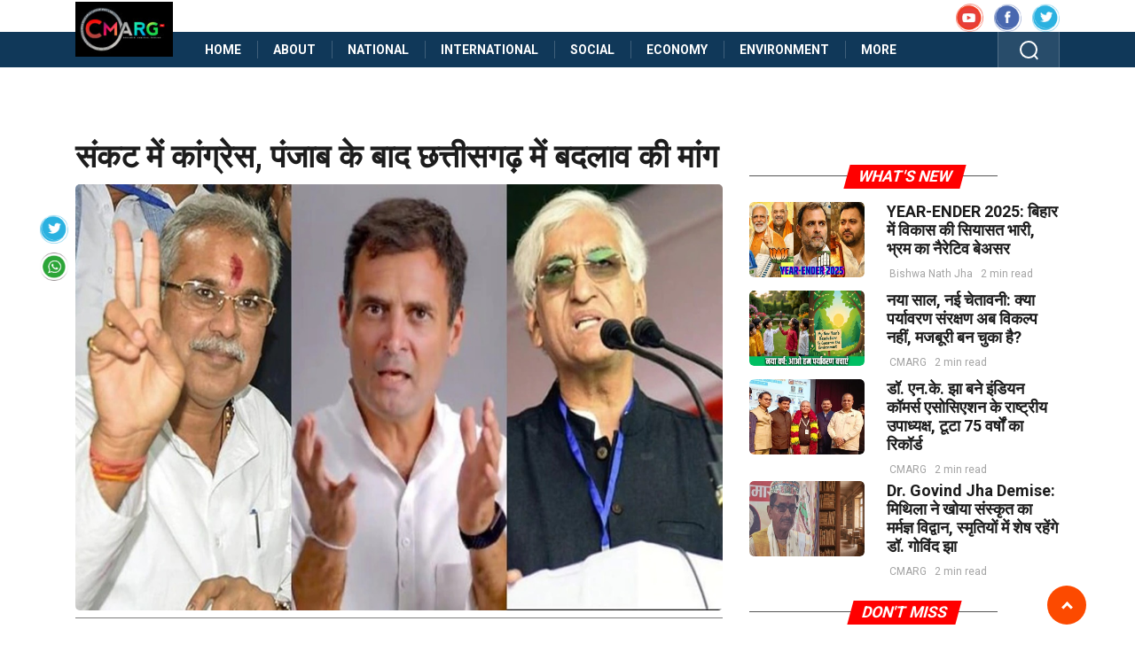

--- FILE ---
content_type: text/html; charset=UTF-8
request_url: https://cmarg.in/clouds-of-crisis-in-the-congress-party-are-not-dissipating-trouble-in-states-and-organization-continue
body_size: 66798
content:
 <!DOCTYPE html>
<html lang="en">
    <head>
        <meta charset="utf-8"/>
        <meta http-equiv="X-UA-Compatible" content="IE=edge"/>
        <meta http-equiv="Cache-control" content="public"/>
        <meta name="viewport" content="width=device-width, initial-scale=1, shrink-to-fit=no"/>
        <link rel="shortcut icon" type="image/ico" href="https://cmarg.in/wp-content/themes/cmarg/images/logo.png" /> 
        <link rel="fluid-icon" type="image/png" href="https://cmarg.in/wp-content/themes/cmarg/images/logo.png" />
        <!--<link rel="preload" as="font">-->
        <!-- CSS
        ================================================== -->
        <link rel="stylesheet"  href="https://cmarg.in/wp-content/themes/cmarg/css/style.css">
		
 
               <script>
            function getfocus() {
            document.getElementById("search").focus();
            }
        </script>

        <script type="application/ld+json">[{"@context":"https:\/\/schema.org","@type":"SiteNavigationElement","name":"India","url":"https:\/\/cmarg.in\/india-news\/"},{"@context":"https:\/\/schema.org","@type":"SiteNavigationElement","name":"Economy","url":"https:\/\/cmarg.in\/economy-news\/"},{"@context":"https:\/\/schema.org","@type":"SiteNavigationElement","name":"World","url":"https:\/\/cmarg.in\/world-news\/"},{"@context":"https:\/\/schema.org","@type":"SiteNavigationElement","name":"Opinion","url":"https:\/\/cmarg.in\/opinion-news\/"},{"@context":"https:\/\/schema.org","@type":"SiteNavigationElement","name":"Science","url":"https:\/\/cmarg.in\/science-news\/"},{"@context":"https:\/\/schema.org","@type":"SiteNavigationElement","name":"Health","url":"https:\/\/cmarg.in\/health-news\/"},{"@context":"https:\/\/schema.org","@type":"SiteNavigationElement","name":"Culture","url":"https:\/\/cmarg.in\/culture-news\/"},{"@context":"https:\/\/schema.org","@type":"SiteNavigationElement","name":"videos","url":"https:\/\/cmarg.in\/videos\/"},{"@context":"https:\/\/schema.org","@type":"SiteNavigationElement","name":"Kashmir","url":"https:\/\/cmarg.in\/kashmir-news\/"},{"@context":"https:\/\/schema.org","@type":"SiteNavigationElement","name":"Latest News","url":"https:\/\/cmarg.in\/Latest-news\/"},{"@context":"https:\/\/schema.org","@type":"SiteNavigationElement","name":"Home","url":"https:\/\/cmarg.in\/"}]</script><script type="application/ld+json">{"@context":"https:\/\/schema.org","@type":"WebSite","url":"https:\/\/cmarg.in","name":"Cmarg","potentialAction":{"@type":"SearchAction","target":"https:\/\/cmarg.in\/search.html?s={search_term_string}","query-input":"required name=search_term_string"}}</script><script type="application/ld+json">{"@context":"https:\/\/schema.org","@type":"Organization","name":"Cmarg","url":"https:\/\/cmarg.in","logo":"https:\/\/cmarg.in\/images\/logo.png","address": {"@type":"PostalAddress","streetAddress":"A-91, Defence Colony","addressLocality":"Delhi","addressRegion":"India","postalCode":"110024"},"sameAs":["https:\/\/facebook.com\/Cmarg","https:\/\/twitter.com\/Cmarg","https:\/\/youtube.com\/Cmarg"]}</script>
		<script>(function(html){html.className = html.className.replace(/\bno-js\b/,'js')})(document.documentElement);</script>
	<style>img:is([sizes="auto" i], [sizes^="auto," i]) { contain-intrinsic-size: 3000px 1500px }</style>
	
<!-- Search Engine Optimization by Rank Math - https://rankmath.com/ -->
<title>संकट में कांग्रेस, पंजाब के बाद छत्तीसगढ़ में बदलाव की मांग - CMARG</title>
<meta name="description" content="This is a blog on crisis in Congress party as well as states and organization continue. To know more, read full blog."/>
<meta name="robots" content="follow, index, max-snippet:-1, max-video-preview:-1, max-image-preview:large"/>
<link rel="canonical" href="https://cmarg.in/clouds-of-crisis-in-the-congress-party-are-not-dissipating-trouble-in-states-and-organization-continue" />
<meta property="og:locale" content="en_US" />
<meta property="og:type" content="article" />
<meta property="og:title" content="संकट में कांग्रेस, पंजाब के बाद छत्तीसगढ़ में बदलाव की मांग - CMARG" />
<meta property="og:description" content="This is a blog on crisis in Congress party as well as states and organization continue. To know more, read full blog." />
<meta property="og:url" content="https://cmarg.in/clouds-of-crisis-in-the-congress-party-are-not-dissipating-trouble-in-states-and-organization-continue" />
<meta property="og:site_name" content="CMARG" />
<meta property="article:author" content="https://www.facebook.com/cmargblog" />
<meta property="article:tag" content="National" />
<meta property="article:section" content="National" />
<meta property="og:updated_time" content="2021-08-27T21:37:03+05:30" />
<meta property="og:image" content="https://cmarg.in/wp-content/uploads/2021/08/Chhatisgarh.jpg" />
<meta property="og:image:secure_url" content="https://cmarg.in/wp-content/uploads/2021/08/Chhatisgarh.jpg" />
<meta property="og:image:width" content="1200" />
<meta property="og:image:height" content="667" />
<meta property="og:image:alt" content="crisis in Congress party as well as states and organization continue" />
<meta property="og:image:type" content="image/jpeg" />
<meta property="article:published_time" content="2021-08-27T17:13:16+05:30" />
<meta property="article:modified_time" content="2021-08-27T21:37:03+05:30" />
<meta name="twitter:card" content="summary_large_image" />
<meta name="twitter:title" content="संकट में कांग्रेस, पंजाब के बाद छत्तीसगढ़ में बदलाव की मांग - CMARG" />
<meta name="twitter:description" content="This is a blog on crisis in Congress party as well as states and organization continue. To know more, read full blog." />
<meta name="twitter:creator" content="@cmargsanjaydube" />
<meta name="twitter:image" content="https://cmarg.in/wp-content/uploads/2021/08/Chhatisgarh.jpg" />
<meta name="twitter:label1" content="Written by" />
<meta name="twitter:data1" content="CMARG" />
<meta name="twitter:label2" content="Time to read" />
<meta name="twitter:data2" content="6 minutes" />
<!-- /Rank Math WordPress SEO plugin -->

<link rel='dns-prefetch' href='//static.addtoany.com' />
<link rel='dns-prefetch' href='//www.googletagmanager.com' />
<link rel="alternate" type="application/rss+xml" title="CMARG &raquo; Feed" href="https://cmarg.in/feed" />
<link rel="alternate" type="application/rss+xml" title="CMARG &raquo; Comments Feed" href="https://cmarg.in/comments/feed" />
<link rel="alternate" type="application/rss+xml" title="CMARG &raquo; संकट में कांग्रेस, पंजाब के बाद छत्तीसगढ़ में बदलाव की मांग Comments Feed" href="https://cmarg.in/clouds-of-crisis-in-the-congress-party-are-not-dissipating-trouble-in-states-and-organization-continue/feed" />
<link rel="alternate" type="application/rss+xml" title="CMARG &raquo; Stories Feed" href="https://cmarg.in/web-stories/feed/"><script type="text/javascript">
/* <![CDATA[ */
window._wpemojiSettings = {"baseUrl":"https:\/\/s.w.org\/images\/core\/emoji\/16.0.1\/72x72\/","ext":".png","svgUrl":"https:\/\/s.w.org\/images\/core\/emoji\/16.0.1\/svg\/","svgExt":".svg","source":{"concatemoji":"https:\/\/cmarg.in\/wp-includes\/js\/wp-emoji-release.min.js?ver=6.8.3"}};
/*! This file is auto-generated */
!function(s,n){var o,i,e;function c(e){try{var t={supportTests:e,timestamp:(new Date).valueOf()};sessionStorage.setItem(o,JSON.stringify(t))}catch(e){}}function p(e,t,n){e.clearRect(0,0,e.canvas.width,e.canvas.height),e.fillText(t,0,0);var t=new Uint32Array(e.getImageData(0,0,e.canvas.width,e.canvas.height).data),a=(e.clearRect(0,0,e.canvas.width,e.canvas.height),e.fillText(n,0,0),new Uint32Array(e.getImageData(0,0,e.canvas.width,e.canvas.height).data));return t.every(function(e,t){return e===a[t]})}function u(e,t){e.clearRect(0,0,e.canvas.width,e.canvas.height),e.fillText(t,0,0);for(var n=e.getImageData(16,16,1,1),a=0;a<n.data.length;a++)if(0!==n.data[a])return!1;return!0}function f(e,t,n,a){switch(t){case"flag":return n(e,"\ud83c\udff3\ufe0f\u200d\u26a7\ufe0f","\ud83c\udff3\ufe0f\u200b\u26a7\ufe0f")?!1:!n(e,"\ud83c\udde8\ud83c\uddf6","\ud83c\udde8\u200b\ud83c\uddf6")&&!n(e,"\ud83c\udff4\udb40\udc67\udb40\udc62\udb40\udc65\udb40\udc6e\udb40\udc67\udb40\udc7f","\ud83c\udff4\u200b\udb40\udc67\u200b\udb40\udc62\u200b\udb40\udc65\u200b\udb40\udc6e\u200b\udb40\udc67\u200b\udb40\udc7f");case"emoji":return!a(e,"\ud83e\udedf")}return!1}function g(e,t,n,a){var r="undefined"!=typeof WorkerGlobalScope&&self instanceof WorkerGlobalScope?new OffscreenCanvas(300,150):s.createElement("canvas"),o=r.getContext("2d",{willReadFrequently:!0}),i=(o.textBaseline="top",o.font="600 32px Arial",{});return e.forEach(function(e){i[e]=t(o,e,n,a)}),i}function t(e){var t=s.createElement("script");t.src=e,t.defer=!0,s.head.appendChild(t)}"undefined"!=typeof Promise&&(o="wpEmojiSettingsSupports",i=["flag","emoji"],n.supports={everything:!0,everythingExceptFlag:!0},e=new Promise(function(e){s.addEventListener("DOMContentLoaded",e,{once:!0})}),new Promise(function(t){var n=function(){try{var e=JSON.parse(sessionStorage.getItem(o));if("object"==typeof e&&"number"==typeof e.timestamp&&(new Date).valueOf()<e.timestamp+604800&&"object"==typeof e.supportTests)return e.supportTests}catch(e){}return null}();if(!n){if("undefined"!=typeof Worker&&"undefined"!=typeof OffscreenCanvas&&"undefined"!=typeof URL&&URL.createObjectURL&&"undefined"!=typeof Blob)try{var e="postMessage("+g.toString()+"("+[JSON.stringify(i),f.toString(),p.toString(),u.toString()].join(",")+"));",a=new Blob([e],{type:"text/javascript"}),r=new Worker(URL.createObjectURL(a),{name:"wpTestEmojiSupports"});return void(r.onmessage=function(e){c(n=e.data),r.terminate(),t(n)})}catch(e){}c(n=g(i,f,p,u))}t(n)}).then(function(e){for(var t in e)n.supports[t]=e[t],n.supports.everything=n.supports.everything&&n.supports[t],"flag"!==t&&(n.supports.everythingExceptFlag=n.supports.everythingExceptFlag&&n.supports[t]);n.supports.everythingExceptFlag=n.supports.everythingExceptFlag&&!n.supports.flag,n.DOMReady=!1,n.readyCallback=function(){n.DOMReady=!0}}).then(function(){return e}).then(function(){var e;n.supports.everything||(n.readyCallback(),(e=n.source||{}).concatemoji?t(e.concatemoji):e.wpemoji&&e.twemoji&&(t(e.twemoji),t(e.wpemoji)))}))}((window,document),window._wpemojiSettings);
/* ]]> */
</script>

<style id='wp-emoji-styles-inline-css' type='text/css'>

	img.wp-smiley, img.emoji {
		display: inline !important;
		border: none !important;
		box-shadow: none !important;
		height: 1em !important;
		width: 1em !important;
		margin: 0 0.07em !important;
		vertical-align: -0.1em !important;
		background: none !important;
		padding: 0 !important;
	}
</style>
<link rel='stylesheet' id='wp-block-library-css' href='https://cmarg.in/wp-includes/css/dist/block-library/style.min.css?ver=6.8.3' type='text/css' media='all' />
<style id='classic-theme-styles-inline-css' type='text/css'>
/*! This file is auto-generated */
.wp-block-button__link{color:#fff;background-color:#32373c;border-radius:9999px;box-shadow:none;text-decoration:none;padding:calc(.667em + 2px) calc(1.333em + 2px);font-size:1.125em}.wp-block-file__button{background:#32373c;color:#fff;text-decoration:none}
</style>
<style id='global-styles-inline-css' type='text/css'>
:root{--wp--preset--aspect-ratio--square: 1;--wp--preset--aspect-ratio--4-3: 4/3;--wp--preset--aspect-ratio--3-4: 3/4;--wp--preset--aspect-ratio--3-2: 3/2;--wp--preset--aspect-ratio--2-3: 2/3;--wp--preset--aspect-ratio--16-9: 16/9;--wp--preset--aspect-ratio--9-16: 9/16;--wp--preset--color--black: #000000;--wp--preset--color--cyan-bluish-gray: #abb8c3;--wp--preset--color--white: #ffffff;--wp--preset--color--pale-pink: #f78da7;--wp--preset--color--vivid-red: #cf2e2e;--wp--preset--color--luminous-vivid-orange: #ff6900;--wp--preset--color--luminous-vivid-amber: #fcb900;--wp--preset--color--light-green-cyan: #7bdcb5;--wp--preset--color--vivid-green-cyan: #00d084;--wp--preset--color--pale-cyan-blue: #8ed1fc;--wp--preset--color--vivid-cyan-blue: #0693e3;--wp--preset--color--vivid-purple: #9b51e0;--wp--preset--gradient--vivid-cyan-blue-to-vivid-purple: linear-gradient(135deg,rgba(6,147,227,1) 0%,rgb(155,81,224) 100%);--wp--preset--gradient--light-green-cyan-to-vivid-green-cyan: linear-gradient(135deg,rgb(122,220,180) 0%,rgb(0,208,130) 100%);--wp--preset--gradient--luminous-vivid-amber-to-luminous-vivid-orange: linear-gradient(135deg,rgba(252,185,0,1) 0%,rgba(255,105,0,1) 100%);--wp--preset--gradient--luminous-vivid-orange-to-vivid-red: linear-gradient(135deg,rgba(255,105,0,1) 0%,rgb(207,46,46) 100%);--wp--preset--gradient--very-light-gray-to-cyan-bluish-gray: linear-gradient(135deg,rgb(238,238,238) 0%,rgb(169,184,195) 100%);--wp--preset--gradient--cool-to-warm-spectrum: linear-gradient(135deg,rgb(74,234,220) 0%,rgb(151,120,209) 20%,rgb(207,42,186) 40%,rgb(238,44,130) 60%,rgb(251,105,98) 80%,rgb(254,248,76) 100%);--wp--preset--gradient--blush-light-purple: linear-gradient(135deg,rgb(255,206,236) 0%,rgb(152,150,240) 100%);--wp--preset--gradient--blush-bordeaux: linear-gradient(135deg,rgb(254,205,165) 0%,rgb(254,45,45) 50%,rgb(107,0,62) 100%);--wp--preset--gradient--luminous-dusk: linear-gradient(135deg,rgb(255,203,112) 0%,rgb(199,81,192) 50%,rgb(65,88,208) 100%);--wp--preset--gradient--pale-ocean: linear-gradient(135deg,rgb(255,245,203) 0%,rgb(182,227,212) 50%,rgb(51,167,181) 100%);--wp--preset--gradient--electric-grass: linear-gradient(135deg,rgb(202,248,128) 0%,rgb(113,206,126) 100%);--wp--preset--gradient--midnight: linear-gradient(135deg,rgb(2,3,129) 0%,rgb(40,116,252) 100%);--wp--preset--font-size--small: 13px;--wp--preset--font-size--medium: 20px;--wp--preset--font-size--large: 36px;--wp--preset--font-size--x-large: 42px;--wp--preset--spacing--20: 0.44rem;--wp--preset--spacing--30: 0.67rem;--wp--preset--spacing--40: 1rem;--wp--preset--spacing--50: 1.5rem;--wp--preset--spacing--60: 2.25rem;--wp--preset--spacing--70: 3.38rem;--wp--preset--spacing--80: 5.06rem;--wp--preset--shadow--natural: 6px 6px 9px rgba(0, 0, 0, 0.2);--wp--preset--shadow--deep: 12px 12px 50px rgba(0, 0, 0, 0.4);--wp--preset--shadow--sharp: 6px 6px 0px rgba(0, 0, 0, 0.2);--wp--preset--shadow--outlined: 6px 6px 0px -3px rgba(255, 255, 255, 1), 6px 6px rgba(0, 0, 0, 1);--wp--preset--shadow--crisp: 6px 6px 0px rgba(0, 0, 0, 1);}:where(.is-layout-flex){gap: 0.5em;}:where(.is-layout-grid){gap: 0.5em;}body .is-layout-flex{display: flex;}.is-layout-flex{flex-wrap: wrap;align-items: center;}.is-layout-flex > :is(*, div){margin: 0;}body .is-layout-grid{display: grid;}.is-layout-grid > :is(*, div){margin: 0;}:where(.wp-block-columns.is-layout-flex){gap: 2em;}:where(.wp-block-columns.is-layout-grid){gap: 2em;}:where(.wp-block-post-template.is-layout-flex){gap: 1.25em;}:where(.wp-block-post-template.is-layout-grid){gap: 1.25em;}.has-black-color{color: var(--wp--preset--color--black) !important;}.has-cyan-bluish-gray-color{color: var(--wp--preset--color--cyan-bluish-gray) !important;}.has-white-color{color: var(--wp--preset--color--white) !important;}.has-pale-pink-color{color: var(--wp--preset--color--pale-pink) !important;}.has-vivid-red-color{color: var(--wp--preset--color--vivid-red) !important;}.has-luminous-vivid-orange-color{color: var(--wp--preset--color--luminous-vivid-orange) !important;}.has-luminous-vivid-amber-color{color: var(--wp--preset--color--luminous-vivid-amber) !important;}.has-light-green-cyan-color{color: var(--wp--preset--color--light-green-cyan) !important;}.has-vivid-green-cyan-color{color: var(--wp--preset--color--vivid-green-cyan) !important;}.has-pale-cyan-blue-color{color: var(--wp--preset--color--pale-cyan-blue) !important;}.has-vivid-cyan-blue-color{color: var(--wp--preset--color--vivid-cyan-blue) !important;}.has-vivid-purple-color{color: var(--wp--preset--color--vivid-purple) !important;}.has-black-background-color{background-color: var(--wp--preset--color--black) !important;}.has-cyan-bluish-gray-background-color{background-color: var(--wp--preset--color--cyan-bluish-gray) !important;}.has-white-background-color{background-color: var(--wp--preset--color--white) !important;}.has-pale-pink-background-color{background-color: var(--wp--preset--color--pale-pink) !important;}.has-vivid-red-background-color{background-color: var(--wp--preset--color--vivid-red) !important;}.has-luminous-vivid-orange-background-color{background-color: var(--wp--preset--color--luminous-vivid-orange) !important;}.has-luminous-vivid-amber-background-color{background-color: var(--wp--preset--color--luminous-vivid-amber) !important;}.has-light-green-cyan-background-color{background-color: var(--wp--preset--color--light-green-cyan) !important;}.has-vivid-green-cyan-background-color{background-color: var(--wp--preset--color--vivid-green-cyan) !important;}.has-pale-cyan-blue-background-color{background-color: var(--wp--preset--color--pale-cyan-blue) !important;}.has-vivid-cyan-blue-background-color{background-color: var(--wp--preset--color--vivid-cyan-blue) !important;}.has-vivid-purple-background-color{background-color: var(--wp--preset--color--vivid-purple) !important;}.has-black-border-color{border-color: var(--wp--preset--color--black) !important;}.has-cyan-bluish-gray-border-color{border-color: var(--wp--preset--color--cyan-bluish-gray) !important;}.has-white-border-color{border-color: var(--wp--preset--color--white) !important;}.has-pale-pink-border-color{border-color: var(--wp--preset--color--pale-pink) !important;}.has-vivid-red-border-color{border-color: var(--wp--preset--color--vivid-red) !important;}.has-luminous-vivid-orange-border-color{border-color: var(--wp--preset--color--luminous-vivid-orange) !important;}.has-luminous-vivid-amber-border-color{border-color: var(--wp--preset--color--luminous-vivid-amber) !important;}.has-light-green-cyan-border-color{border-color: var(--wp--preset--color--light-green-cyan) !important;}.has-vivid-green-cyan-border-color{border-color: var(--wp--preset--color--vivid-green-cyan) !important;}.has-pale-cyan-blue-border-color{border-color: var(--wp--preset--color--pale-cyan-blue) !important;}.has-vivid-cyan-blue-border-color{border-color: var(--wp--preset--color--vivid-cyan-blue) !important;}.has-vivid-purple-border-color{border-color: var(--wp--preset--color--vivid-purple) !important;}.has-vivid-cyan-blue-to-vivid-purple-gradient-background{background: var(--wp--preset--gradient--vivid-cyan-blue-to-vivid-purple) !important;}.has-light-green-cyan-to-vivid-green-cyan-gradient-background{background: var(--wp--preset--gradient--light-green-cyan-to-vivid-green-cyan) !important;}.has-luminous-vivid-amber-to-luminous-vivid-orange-gradient-background{background: var(--wp--preset--gradient--luminous-vivid-amber-to-luminous-vivid-orange) !important;}.has-luminous-vivid-orange-to-vivid-red-gradient-background{background: var(--wp--preset--gradient--luminous-vivid-orange-to-vivid-red) !important;}.has-very-light-gray-to-cyan-bluish-gray-gradient-background{background: var(--wp--preset--gradient--very-light-gray-to-cyan-bluish-gray) !important;}.has-cool-to-warm-spectrum-gradient-background{background: var(--wp--preset--gradient--cool-to-warm-spectrum) !important;}.has-blush-light-purple-gradient-background{background: var(--wp--preset--gradient--blush-light-purple) !important;}.has-blush-bordeaux-gradient-background{background: var(--wp--preset--gradient--blush-bordeaux) !important;}.has-luminous-dusk-gradient-background{background: var(--wp--preset--gradient--luminous-dusk) !important;}.has-pale-ocean-gradient-background{background: var(--wp--preset--gradient--pale-ocean) !important;}.has-electric-grass-gradient-background{background: var(--wp--preset--gradient--electric-grass) !important;}.has-midnight-gradient-background{background: var(--wp--preset--gradient--midnight) !important;}.has-small-font-size{font-size: var(--wp--preset--font-size--small) !important;}.has-medium-font-size{font-size: var(--wp--preset--font-size--medium) !important;}.has-large-font-size{font-size: var(--wp--preset--font-size--large) !important;}.has-x-large-font-size{font-size: var(--wp--preset--font-size--x-large) !important;}
:where(.wp-block-post-template.is-layout-flex){gap: 1.25em;}:where(.wp-block-post-template.is-layout-grid){gap: 1.25em;}
:where(.wp-block-columns.is-layout-flex){gap: 2em;}:where(.wp-block-columns.is-layout-grid){gap: 2em;}
:root :where(.wp-block-pullquote){font-size: 1.5em;line-height: 1.6;}
</style>
<link rel='stylesheet' id='contact-form-7-css' href='https://cmarg.in/wp-content/plugins/contact-form-7/includes/css/styles.css?ver=6.0.6' type='text/css' media='all' />
<style id='wpxpo-global-style-inline-css' type='text/css'>
:root {
			--preset-color1: #037fff;
			--preset-color2: #026fe0;
			--preset-color3: #071323;
			--preset-color4: #132133;
			--preset-color5: #34495e;
			--preset-color6: #787676;
			--preset-color7: #f0f2f3;
			--preset-color8: #f8f9fa;
			--preset-color9: #ffffff;
		}{}
</style>
<style id='ultp-preset-colors-style-inline-css' type='text/css'>
:root { --postx_preset_Base_1_color: #f4f4ff; --postx_preset_Base_2_color: #dddff8; --postx_preset_Base_3_color: #B4B4D6; --postx_preset_Primary_color: #3323f0; --postx_preset_Secondary_color: #4a5fff; --postx_preset_Tertiary_color: #FFFFFF; --postx_preset_Contrast_3_color: #545472; --postx_preset_Contrast_2_color: #262657; --postx_preset_Contrast_1_color: #10102e; --postx_preset_Over_Primary_color: #ffffff;  }
</style>
<style id='ultp-preset-gradient-style-inline-css' type='text/css'>
:root { --postx_preset_Primary_to_Secondary_to_Right_gradient: linear-gradient(90deg, var(--postx_preset_Primary_color) 0%, var(--postx_preset_Secondary_color) 100%); --postx_preset_Primary_to_Secondary_to_Bottom_gradient: linear-gradient(180deg, var(--postx_preset_Primary_color) 0%, var(--postx_preset_Secondary_color) 100%); --postx_preset_Secondary_to_Primary_to_Right_gradient: linear-gradient(90deg, var(--postx_preset_Secondary_color) 0%, var(--postx_preset_Primary_color) 100%); --postx_preset_Secondary_to_Primary_to_Bottom_gradient: linear-gradient(180deg, var(--postx_preset_Secondary_color) 0%, var(--postx_preset_Primary_color) 100%); --postx_preset_Cold_Evening_gradient: linear-gradient(0deg, rgb(12, 52, 131) 0%, rgb(162, 182, 223) 100%, rgb(107, 140, 206) 100%, rgb(162, 182, 223) 100%); --postx_preset_Purple_Division_gradient: linear-gradient(0deg, rgb(112, 40, 228) 0%, rgb(229, 178, 202) 100%); --postx_preset_Over_Sun_gradient: linear-gradient(60deg, rgb(171, 236, 214) 0%, rgb(251, 237, 150) 100%); --postx_preset_Morning_Salad_gradient: linear-gradient(-255deg, rgb(183, 248, 219) 0%, rgb(80, 167, 194) 100%); --postx_preset_Fabled_Sunset_gradient: linear-gradient(-270deg, rgb(35, 21, 87) 0%, rgb(68, 16, 122) 29%, rgb(255, 19, 97) 67%, rgb(255, 248, 0) 100%);  }
</style>
<style id='ultp-preset-typo-style-inline-css' type='text/css'>
:root { --postx_preset_Heading_typo_font_family: Helvetica; --postx_preset_Heading_typo_font_family_type: sans-serif; --postx_preset_Heading_typo_font_weight: 600; --postx_preset_Heading_typo_text_transform: capitalize; --postx_preset_Body_and_Others_typo_font_family: Helvetica; --postx_preset_Body_and_Others_typo_font_family_type: sans-serif; --postx_preset_Body_and_Others_typo_font_weight: 400; --postx_preset_Body_and_Others_typo_text_transform: lowercase; --postx_preset_body_typo_font_size_lg: 16px; --postx_preset_paragraph_1_typo_font_size_lg: 12px; --postx_preset_paragraph_2_typo_font_size_lg: 12px; --postx_preset_paragraph_3_typo_font_size_lg: 12px; --postx_preset_heading_h1_typo_font_size_lg: 42px; --postx_preset_heading_h2_typo_font_size_lg: 36px; --postx_preset_heading_h3_typo_font_size_lg: 30px; --postx_preset_heading_h4_typo_font_size_lg: 24px; --postx_preset_heading_h5_typo_font_size_lg: 20px; --postx_preset_heading_h6_typo_font_size_lg: 16px; }
</style>
<link rel='stylesheet' id='addtoany-css' href='https://cmarg.in/wp-content/plugins/add-to-any/addtoany.min.css?ver=1.16' type='text/css' media='all' />
<script type="text/javascript" id="addtoany-core-js-before">
/* <![CDATA[ */
window.a2a_config=window.a2a_config||{};a2a_config.callbacks=[];a2a_config.overlays=[];a2a_config.templates={};
/* ]]> */
</script>
<script type="text/javascript" defer src="https://static.addtoany.com/menu/page.js" id="addtoany-core-js"></script>
<script type="text/javascript" src="https://cmarg.in/wp-includes/js/jquery/jquery.min.js?ver=3.7.1" id="jquery-core-js"></script>
<script type="text/javascript" src="https://cmarg.in/wp-includes/js/jquery/jquery-migrate.min.js?ver=3.4.1" id="jquery-migrate-js"></script>
<script type="text/javascript" defer src="https://cmarg.in/wp-content/plugins/add-to-any/addtoany.min.js?ver=1.1" id="addtoany-jquery-js"></script>

<!-- Google tag (gtag.js) snippet added by Site Kit -->

<!-- Google Analytics snippet added by Site Kit -->
<script type="text/javascript" src="https://www.googletagmanager.com/gtag/js?id=GT-KV5F3KH" id="google_gtagjs-js" async></script>
<script type="text/javascript" id="google_gtagjs-js-after">
/* <![CDATA[ */
window.dataLayer = window.dataLayer || [];function gtag(){dataLayer.push(arguments);}
gtag("set","linker",{"domains":["cmarg.in"]});
gtag("js", new Date());
gtag("set", "developer_id.dZTNiMT", true);
gtag("config", "GT-KV5F3KH");
/* ]]> */
</script>

<!-- End Google tag (gtag.js) snippet added by Site Kit -->
<link rel="https://api.w.org/" href="https://cmarg.in/wp-json/" /><link rel="alternate" title="JSON" type="application/json" href="https://cmarg.in/wp-json/wp/v2/posts/959" /><link rel="EditURI" type="application/rsd+xml" title="RSD" href="https://cmarg.in/xmlrpc.php?rsd" />
<link rel='shortlink' href='https://cmarg.in/?p=959' />
<link rel="alternate" title="oEmbed (JSON)" type="application/json+oembed" href="https://cmarg.in/wp-json/oembed/1.0/embed?url=https%3A%2F%2Fcmarg.in%2Fclouds-of-crisis-in-the-congress-party-are-not-dissipating-trouble-in-states-and-organization-continue" />
<link rel="alternate" title="oEmbed (XML)" type="text/xml+oembed" href="https://cmarg.in/wp-json/oembed/1.0/embed?url=https%3A%2F%2Fcmarg.in%2Fclouds-of-crisis-in-the-congress-party-are-not-dissipating-trouble-in-states-and-organization-continue&#038;format=xml" />
<meta name="generator" content="Site Kit by Google 1.152.1" /><script data-ad-client="ca-pub-5167554585709939" async src="https://pagead2.googlesyndication.com/pagead/js/adsbygoogle.js"></script><script async src="https://www.googletagmanager.com/gtag/js?id=G-RGFGXSX2K9"></script>
<script>
  window.dataLayer = window.dataLayer || [];
  function gtag(){dataLayer.push(arguments);}
  gtag('js', new Date());

  gtag('config', 'G-RGFGXSX2K9');
</script>

<!-- Google AdSense meta tags added by Site Kit -->
<meta name="google-adsense-platform-account" content="ca-host-pub-2644536267352236">
<meta name="google-adsense-platform-domain" content="sitekit.withgoogle.com">
<!-- End Google AdSense meta tags added by Site Kit -->


<script type="application/ld+json" class="saswp-schema-markup-output">
[{"@context":"https:\/\/schema.org\/","@type":"VideoObject","@id":"https:\/\/cmarg.in\/clouds-of-crisis-in-the-congress-party-are-not-dissipating-trouble-in-states-and-organization-continue#videoobject","url":"https:\/\/cmarg.in\/clouds-of-crisis-in-the-congress-party-are-not-dissipating-trouble-in-states-and-organization-continue","headline":"\u0938\u0902\u0915\u091f \u092e\u0947\u0902 \u0915\u093e\u0902\u0917\u094d\u0930\u0947\u0938, \u092a\u0902\u091c\u093e\u092c \u0915\u0947 \u092c\u093e\u0926 \u091b\u0924\u094d\u0924\u0940\u0938\u0917\u0922\u093c \u092e\u0947\u0902 \u092c\u0926\u0932\u093e\u0935 \u0915\u0940 \u092e\u093e\u0902\u0917 - CMARG","datePublished":"2021-08-27T17:13:16+05:30","dateModified":"2021-08-27T21:37:03+05:30","description":"This is a blog on crisis in Congress party as well as states and organization continue. To know more, read full blog.","transcript":"\u091b\u0924\u094d\u0924\u0940\u0938\u0917\u0922\u093c \u0915\u0947 \u0938\u0940\u090f\u092e \u092d\u0942\u092a\u0947\u0936 \u092c\u0918\u0947\u0932, \u0930\u093e\u0939\u0941\u0932 \u0917\u093e\u0902\u0927\u0940 \u0914\u0930 \u0938\u094d\u0935\u093e\u0938\u094d\u0925\u094d\u092f \u092e\u0902\u0924\u094d\u0930\u0940 \u091f\u0940\u090f\u0938 \u0938\u093f\u0902\u0939\u0926\u0947\u0935 (\u092b\u094b\u091f\u094b \u0938\u094b\u0930\u094d\u0938- \u091c\u0940 \u0928\u094d\u092f\u0942\u091c)    \u0915\u093e\u0902\u0917\u094d\u0930\u0947\u0938 \u092a\u093e\u0930\u094d\u091f\u0940 \u0915\u0947 \u0926\u093f\u0928 \u0915\u093e\u092b\u0940 \u0938\u092e\u092f \u0938\u0947 \u0905\u091a\u094d\u091b\u0947 \u0928\u0939\u0940\u0902 \u091a\u0932 \u0930\u0939\u0947 \u0939\u0948\u0902\u0964 \u0916\u093e\u0938\u0915\u0930 2014 \u0915\u0947 \u092c\u093e\u0926 \u091c\u092c \u0926\u0947\u0936 \u092e\u0947\u0902 \u0928\u0930\u0947\u0902\u0926\u094d\u0930 \u092e\u094b\u0926\u0940 \u0915\u093e \u0936\u093e\u0938\u0928 \u0906\u092f\u093e \u0924\u092c \u0938\u0947 \u0915\u093e\u0902\u0917\u094d\u0930\u0947\u0938 \u0915\u0947 \u0932\u093f\u090f \u0939\u093e\u0932\u093e\u0924 \u092c\u093f\u0917\u0921\u093c\u0924\u0947 \u0939\u0940 \u091c\u093e \u0930\u0939\u0947 \u0939\u0948\u0902\u0964 \u0938\u0942\u092c\u094b\u0902 \u092e\u0947\u0902 \u091c\u0939\u093e\u0902-\u091c\u0939\u093e\u0902 \u092a\u093e\u0930\u094d\u091f\u0940 \u0915\u0940 \u0938\u0930\u0915\u093e\u0930\u0947\u0902 \u0939\u0948\u0902, \u0935\u0947 \u092d\u0940 \u091a\u0948\u0928 \u0938\u0947 \u0928\u0939\u0940\u0902 \u0939\u0948\u0964 \u0930\u094b\u091c\u093e\u0928\u093e \u0917\u093f\u0930\u0928\u0947-\u0938\u0902\u092d\u0932\u0928\u0947 \u0915\u0940 \u0928\u094c\u092c\u0924 \u0906\u0924\u0940 \u0930\u0939\u0924\u0940 \u0939\u0948\u0964 \u0907\u0938\u0938\u0947 \u092a\u093e\u0930\u094d\u091f\u0940 \u0915\u0947 \u0915\u093e\u0930\u094d\u092f\u0915\u0930\u094d\u0924\u093e\u0913\u0902 \u0915\u0947 \u092e\u0928\u094b\u092c\u0932 \u092a\u0930 \u092d\u0940 \u092c\u0941\u0930\u093e \u0905\u0938\u0930 \u092a\u0921\u093c \u0930\u0939\u093e \u0939\u0948\u0964 \u092a\u0902\u091c\u093e\u092c \u092e\u0947\u0902 \u0905\u0938\u0902\u0924\u094b\u0937 \u0915\u0947 \u092c\u093e\u0926\u0932 \u0905\u092d\u0940 \u092a\u0942\u0930\u0940 \u0924\u0930\u0939 \u091b\u0902\u091f \u092d\u0940 \u0928\u0939\u0940\u0902 \u092a\u093e\u090f \u0925\u0947 \u0915\u093f \u091b\u0924\u094d\u0924\u0940\u0938\u0917\u0922\u093c \u092e\u0947\u0902 \u0930\u093e\u091c\u0928\u0940\u0924\u093f\u0915 \u0938\u0902\u0915\u091f \u0928\u0947 \u0915\u093e\u0902\u0917\u094d\u0930\u0947\u0938 \u0915\u0947 \u0932\u093f\u090f \u091a\u093f\u0902\u0924\u093e \u092c\u0922\u093c\u093e \u0926\u0940 \u0939\u0948\u0964 \u092b\u093f\u0932\u0939\u093e\u0932 \u092a\u093e\u0930\u094d\u091f\u0940 \u0932\u0917\u093e\u0924\u093e\u0930 \u0910\u0938\u0940 \u0938\u094d\u0925\u093f\u0924\u093f\u092f\u094b\u0902 \u0915\u0947 \u0938\u093e\u0925 \u0916\u0941\u0926 \u0915\u094b \u0930\u093e\u091c\u0928\u0940\u0924\u093f\u0915 \u0915\u094d\u0937\u093f\u0924\u093f\u091c \u092a\u0930 \u092c\u0928\u093e\u090f \u0930\u0916\u0940 \u0939\u0948\u0964 \u0938\u093e\u0925 \u0939\u0940 \u092a\u093e\u0930\u094d\u091f\u0940 \u092e\u0947\u0902 \u0938\u0902\u0917\u0920\u0928 \u0915\u0947 \u0932\u093f\u090f \u092d\u0940 \u0938\u0902\u0915\u091f \u0915\u093e\u092f\u092e \u0939\u0948\u0964    \u0907\u0938 \u092c\u0940\u091a \u0915\u093e\u0902\u0917\u094d\u0930\u0947\u0938 \u0915\u0940 \u091b\u0924\u094d\u0924\u0940\u0938\u0917\u0922\u093c \u0907\u0915\u093e\u0908 \u092e\u0947\u0902 \u0916\u0940\u0902\u091a\u0924\u093e\u0928 \u0914\u0930 \u0930\u093e\u091c\u094d\u092f \u092e\u0947\u0902 \u0928\u0947\u0924\u0943\u0924\u094d\u0935 \u092a\u0930\u093f\u0935\u0930\u094d\u0924\u0928 \u0915\u0940 \u091a\u0930\u094d\u091a\u093e \u0915\u0947 \u092c\u0940\u091a \u092e\u0941\u0916\u094d\u092f\u092e\u0902\u0924\u094d\u0930\u0940 \u092d\u0942\u092a\u0947\u0936 \u092c\u0918\u0947\u0932 \u0928\u0947 \u0936\u0941\u0915\u094d\u0930\u0935\u093e\u0930 \u0915\u094b \u092a\u093e\u0930\u094d\u091f\u0940 \u0915\u0947 \u092a\u0942\u0930\u094d\u0935 \u0905\u0927\u094d\u092f\u0915\u094d\u0937 \u0930\u093e\u0939\u0941\u0932 \u0917\u093e\u0902\u0927\u0940 \u0938\u0947 \u092e\u0941\u0932\u093e\u0915\u093e\u0924 \u0915\u0940\u0964 \u092e\u093e\u0928\u093e \u091c\u093e \u0930\u0939\u093e \u0939\u0948 \u0915\u093f \u0907\u0938 \u092c\u0948\u0920\u0915 \u092e\u0947\u0902 \u091b\u0924\u094d\u0924\u0940\u0938\u0917\u0922\u093c \u092a\u094d\u0930\u0926\u0947\u0936 \u0915\u093e\u0902\u0917\u094d\u0930\u0947\u0938 \u0938\u0947 \u091c\u0941\u0921\u093c\u0940 \u0938\u093f\u092f\u093e\u0938\u0940 \u0909\u0920\u093e\u092a\u0920\u0915 \u0915\u094b \u0932\u0947\u0915\u0930 \u091a\u0930\u094d\u091a\u093e \u0939\u0941\u0908 \u0939\u0948\u0964 \u092c\u0948\u0920\u0915 \u092e\u0947\u0902 \u0915\u094d\u092f\u093e \u0928\u0924\u0940\u091c\u093e \u0928\u093f\u0915\u0932\u093e, \u0907\u0938 \u092c\u093e\u0930\u0947 \u092e\u0947\u0902 \u092b\u093f\u0932\u0939\u093e\u0932 \u0915\u094b\u0908 \u091c\u093e\u0928\u0915\u093e\u0930\u0940 \u0928\u0939\u0940\u0902 \u092e\u093f\u0932\u0940 \u0939\u0948\u0964    \u0939\u093e\u0932\u093e\u0902\u0915\u093f, \u092a\u094d\u0930\u0926\u0947\u0936 \u0938\u0930\u0915\u093e\u0930 \u0915\u0947 \u0928\u0947\u0924\u0943\u0924\u094d\u0935 \u0915\u0947 \u092c\u093e\u0930\u0947 \u092e\u0947\u0902 \u092b\u0948\u0938\u0932\u0947 \u0915\u0947 \u0938\u0902\u0926\u0930\u094d\u092d \u092e\u0947\u0902 \u0907\u0938 \u092c\u0948\u0920\u0915 \u0915\u094b \u092e\u0939\u0924\u094d\u0935\u092a\u0942\u0930\u094d\u0923 \u092e\u093e\u0928\u093e \u091c\u093e \u0930\u0939\u093e \u0939\u0948\u0964 \u092c\u0918\u0947\u0932 \u0915\u093e\u0902\u0917\u094d\u0930\u0947\u0938 \u0915\u0947 \u0938\u0902\u0917\u0920\u0928 \u092e\u0939\u093e\u0938\u091a\u093f\u0935 \u0915\u0947 \u0938\u0940 \u0935\u0947\u0923\u0941\u0917\u094b\u092a\u093e\u0932 \u0938\u0947 \u092d\u0940 \u092e\u0941\u0932\u093e\u0915\u093e\u0924 \u0915\u0930\u0947\u0902\u0917\u0947\u0964 \u0907\u0938 \u092c\u0940\u091a, \u092c\u0918\u0947\u0932 \u0915\u0947 \u0938\u092e\u0930\u094d\u0925\u0915 30 \u0938\u0947 \u0905\u0927\u093f\u0915 \u0935\u093f\u0927\u093e\u092f\u0915 \u090f\u0935\u0902 \u092a\u0942\u0930\u094d\u0935 \u0935\u093f\u0927\u093e\u092f\u0915 \u0926\u093f\u0932\u094d\u0932\u0940 \u092e\u0947\u0902 \u092e\u094c\u091c\u0942\u0926 \u0939\u0948\u0902\u0964    \u0938\u0942\u0924\u094d\u0930\u094b\u0902 \u0915\u093e \u0915\u0939\u0928\u093e \u0939\u0948 \u0915\u093f \u0930\u093e\u091c\u094d\u092f \u092e\u0947\u0902 \u0928\u0947\u0924\u0943\u0924\u094d\u0935 \u092a\u0930\u093f\u0935\u0930\u094d\u0924\u0928 \u0915\u0940 \u091a\u0930\u094d\u091a\u093e \u0915\u0947 \u092e\u0926\u094d\u0926\u0947\u0928\u091c\u0930 \u0935\u0947 \u092e\u0941\u0916\u094d\u092f\u092e\u0902\u0924\u094d\u0930\u0940 \u0915\u093e \u0938\u092e\u0930\u094d\u0925\u0928 \u0915\u0930\u0928\u0947 \u092a\u0939\u0941\u0902\u091a\u0947 \u0939\u0948\u0902\u0964 \u0915\u0930\u0940\u092c 20 \u0935\u093f\u0927\u093e\u092f\u0915\u094b\u0902 \u0928\u0947 \u0915\u093e\u0902\u0917\u094d\u0930\u0947\u0938 \u0915\u0947 \u091b\u0924\u094d\u0924\u0940\u0938\u0917\u0922\u093c \u092a\u094d\u0930\u092d\u093e\u0930\u0940 \u092a\u0940\u090f\u0932 \u092a\u0941\u0928\u093f\u092f\u093e \u0938\u0947 \u092e\u0941\u0932\u093e\u0915\u093e\u0924 \u0915\u0940\u0964 \u092e\u093e\u0928\u093e \u091c\u093e \u0930\u0939\u093e \u0939\u0948 \u0915\u093f \u0907\u0928 \u0935\u093f\u0927\u093e\u092f\u0915\u094b\u0902 \u0928\u0947 \u0928\u0947\u0924\u0943\u0924\u094d\u0935 \u092a\u0930\u093f\u0935\u0930\u094d\u0924\u0928 \u0928\u0939\u0940\u0902 \u0915\u0930\u0928\u0947 \u0914\u0930 \u092c\u0918\u0947\u0932 \u0915\u094b \u0939\u0940 \u092e\u0941\u0916\u094d\u092f\u092e\u0902\u0924\u094d\u0930\u0940 \u092c\u0928\u093e\u092f\u0947 \u0930\u0916\u0928\u0947 \u0915\u0940 \u092a\u0948\u0930\u0935\u0940 \u0915\u0940 \u0939\u0948\u0964    \u092e\u0941\u0916\u094d\u092f\u092e\u0902\u0924\u094d\u0930\u0940 \u092c\u0918\u0947\u0932 \u0914\u0930 \u0938\u094d\u0935\u093e\u0938\u094d\u0925\u094d\u092f \u092e\u0902\u0924\u094d\u0930\u0940 \u091f\u0940 \u090f\u0938 \u0938\u093f\u0902\u0939\u0926\u0947\u0935 \u0915\u0947 \u092c\u0940\u091a \u091a\u0932 \u091a\u0932 \u0930\u0939\u0940 \u0924\u0928\u093e\u0924\u0928\u0940 \u0915\u0940 \u0938\u094d\u0925\u093f\u0924\u093f \u0915\u094b \u0926\u0947\u0916\u0924\u0947 \u0939\u0941\u090f \u0935\u093f\u0927\u093e\u092f\u0915\u094b\u0902 \u0915\u0947 \u0926\u093f\u0932\u094d\u0932\u0940 \u092a\u0939\u0941\u0902\u091a\u0928\u0947 \u0938\u0947 \u092f\u0939 \u091a\u0930\u094d\u091a\u093e \u0917\u0930\u094d\u092e \u0939\u0948 \u0915\u093f \u092e\u0941\u0916\u094d\u092f\u092e\u0902\u0924\u094d\u0930\u0940 \u0915\u0940 \u0913\u0930 \u0938\u0947 \u0915\u093e\u0902\u0917\u094d\u0930\u0947\u0938 \u0906\u0932\u093e\u0915\u092e\u093e\u0928 \u0915\u0947 \u0938\u092e\u0915\u094d\u0937 \u0936\u0915\u094d\u0924\u093f \u092a\u094d\u0930\u0926\u0930\u094d\u0936\u0928 \u0915\u0930\u0928\u0947 \u0915\u093e \u092a\u094d\u0930\u092f\u093e\u0938 \u0939\u0948, \u0939\u093e\u0932\u093e\u0902\u0915\u093f \u092c\u0918\u0947\u0932 \u0915\u0947 \u0915\u0930\u0940\u092c\u093f\u092f\u094b\u0902 \u0928\u0947 \u0907\u0938\u0938\u0947 \u0907\u0928\u0915\u093e\u0930 \u0915\u093f\u092f\u093e \u0939\u0948\u0964 \u0909\u0928\u0915\u093e \u0915\u0939\u0928\u093e \u0939\u0948 \u0915\u093f \u092e\u0941\u0916\u094d\u092f\u092e\u0902\u0924\u094d\u0930\u0940 \u0915\u093e \u0938\u094b\u0928\u093f\u092f\u093e \u0917\u093e\u0902\u0927\u0940 \u0914\u0930 \u0930\u093e\u0939\u0941\u0932 \u0917\u093e\u0902\u0927\u0940 \u0915\u0947 \u0928\u0947\u0924\u0943\u0924\u094d\u0935 \u092e\u0947\u0902 \u092a\u0942\u0930\u093e \u0935\u093f\u0936\u094d\u0935\u093e\u0938 \u0939\u0948 \u0924\u0925\u093e \u0936\u0915\u094d\u0924\u093f \u092a\u094d\u0930\u0926\u0930\u094d\u0936\u0928 \u091c\u0948\u0938\u0940 \u0915\u094b\u0908 \u092c\u093e\u0924 \u0928\u0939\u0940\u0902 \u0939\u0948\u0964    \u092c\u0918\u0947\u0932 \u0915\u0947 \u0938\u092e\u0930\u094d\u0925\u0915 \u0935\u093f\u0927\u093e\u092f\u0915 \u0926\u0947\u0935\u0947\u0902\u0926\u094d\u0930 \u092f\u093e\u0926\u0935 \u0928\u0947 \u0915\u0939\u093e, \"\u092e\u0941\u0916\u094d\u092f\u092e\u0902\u0924\u094d\u0930\u0940 \u092c\u0918\u0947\u0932 \u0915\u0947 \u0928\u0947\u0924\u0943\u0924\u094d\u0935 \u092e\u0947\u0902 \u0939\u092e \u091b\u0924\u094d\u0924\u0940\u0938\u0917\u0922 \u0915\u0940 \u091c\u0928\u0924\u093e \u0915\u0940 \u0938\u0947\u0935\u093e \u0915\u0930 \u0930\u0939\u0947 \u0939\u0948\u0902\u0964 \u0939\u092e \u0906\u0932\u093e\u0915\u092e\u093e\u0928 \u0938\u0947 \u092c\u093e\u0924 \u0915\u0930\u0947\u0902\u0917\u0947\u0964 \u0938\u092d\u0940 \u0935\u093f\u0927\u093e\u092f\u0915 \u090f\u0915\u091c\u0941\u091f \u0939\u0948\u0902\u0964\" \u092a\u093f\u091b\u0932\u0947 \u0926\u093f\u0928\u094b\u0902 \u092c\u0918\u0947\u0932 \u0914\u0930 \u0938\u094d\u0935\u093e\u0938\u094d\u0925\u094d\u092f \u092e\u0902\u0924\u094d\u0930\u0940 \u091f\u0940\u090f\u0938 \u0938\u093f\u0902\u0939 \u0926\u0947\u0935 \u0928\u0947 \u0930\u093e\u0939\u0941\u0932 \u0917\u093e\u0902\u0927\u0940 \u0938\u0947 \u092e\u0941\u0932\u093e\u0915\u093e\u0924 \u0915\u0940 \u0925\u0940\u0964 \u0915\u093e\u0902\u0917\u094d\u0930\u0947\u0938 \u0915\u0947 \u092a\u0942\u0930\u094d\u0935 \u0905\u0927\u094d\u092f\u0915\u094d\u0937 \u0930\u093e\u0939\u0941\u0932 \u0917\u093e\u0902\u0927\u0940 \u0914\u0930 \u0915\u0941\u091b \u0905\u0928\u094d\u092f \u0935\u0930\u093f\u0937\u094d\u0920 \u0928\u0947\u0924\u093e\u0913\u0902 \u0938\u0947 \u092e\u0941\u0932\u093e\u0915\u093e\u0924 \u0915\u0947 \u092c\u093e\u0926 \u092c\u0941\u0927\u0935\u093e\u0930 \u0915\u094b \u0930\u093e\u092f\u092a\u0941\u0930 \u0932\u094c\u091f\u0928\u0947 \u092a\u0930 \u092c\u0918\u0947\u0932 \u0928\u0947 \u0915\u0939\u093e \u0925\u093e \u0915\u093f \u0938\u094b\u0928\u093f\u092f\u093e \u0917\u093e\u0902\u0927\u0940 \u0914\u0930 \u0930\u093e\u0939\u0941\u0932 \u0917\u093e\u0902\u0927\u0940 \u0915\u0947 \u0906\u0926\u0947\u0936 \u0938\u0947 \u0935\u0939 \u0907\u0938 \u092a\u0926 \u092a\u0930 \u0906\u0938\u0940\u0928 \u0939\u0941\u090f \u0939\u0948\u0902 \u0914\u0930 \u0909\u0928\u0915\u0947 \u0915\u0939\u0928\u0947 \u092a\u0930 \u0924\u0924\u094d\u0915\u093e\u0932 \u0907\u0938 \u092a\u0926 \u0915\u094b \u0924\u094d\u092f\u093e\u0917 \u0926\u0947\u0902\u0917\u0947\u0964    READ: \u092d\u093e\u091c\u092a\u093e \u0915\u093e \u091a\u092e\u0924\u094d\u0915\u093e\u0930 \u091f\u0940\u090f\u092e\u0938\u0940 \u0915\u0930\u0947\u0917\u0940, \u0916\u0941\u0926 \u0915\u094b \u092c\u0928\u093e \u0930\u0939\u0940 \u0905\u0916\u093f\u0932 \u092d\u093e\u0930\u0924\u0940\u092f    READ ALSO: \u091f\u0940\u092e \u092e\u094b\u0926\u0940 \u0915\u0947 \u0928\u093f\u0936\u093e\u0928\u0947 \u092a\u0930 \u0924\u0940\u0928 \u0938\u093e\u0932, \u092c\u0926\u0932 \u0926\u093f\u090f \u0938\u093e\u0930\u0947 \u0938\u0942\u0930\u092e\u093e    \u0938\u093e\u0925 \u0939\u0940, \u0909\u0928\u094d\u0939\u094b\u0902\u0928\u0947 \u092f\u0939 \u092d\u0940 \u0915\u0939\u093e \u0925\u093e \u0915\u093f \u092e\u0941\u0916\u094d\u092f\u092e\u0902\u0924\u094d\u0930\u0940 \u092a\u0926 \u0915\u0947 \u0922\u093e\u0908\u2014\u0922\u093e\u0908 \u0935\u0930\u094d\u0937 \u0915\u0947 \u092c\u0902\u091f\u0935\u093e\u0930\u0947 \u0915\u093e \u0930\u093e\u0917 \u0905\u0932\u093e\u092a \u0930\u0939\u0947 \u0932\u094b\u0917 \u092a\u094d\u0930\u0926\u0947\u0936 \u092e\u0947\u0902 \u0930\u093e\u091c\u0928\u0940\u0924\u093f\u0915 \u0905\u0938\u094d\u0925\u093f\u0930\u0924\u093e \u0932\u093e\u0928\u0947 \u0915\u0940 \u0915\u094b\u0936\u093f\u0936 \u0915\u0930 \u0930\u0939\u0947 \u0939\u0948\u0902, \u091c\u093f\u0938\u092e\u0947\u0902 \u0935\u0939 \u0915\u092d\u0940 \u0938\u092b\u0932 \u0928\u0939\u0940\u0902 \u0939\u094b\u0902\u0917\u0947\u0964        \u0909\u0932\u094d\u0932\u0947\u0916\u0928\u0940\u092f \u0939\u0948 \u0915\u093f \u091b\u0924\u094d\u0924\u0940\u0938\u0917\u0922\u093c \u092e\u0947\u0902 \u0926\u093f\u0938\u0902\u092c\u0930, 2018 \u092e\u0947\u0902 \u0915\u093e\u0902\u0917\u094d\u0930\u0947\u0938 \u0915\u0940 \u0938\u0930\u0915\u093e\u0930 \u092c\u0928\u0928\u0947 \u0915\u0947 \u092c\u093e\u0926 \u0938\u0947 \u092e\u0941\u0916\u094d\u092f\u092e\u0902\u0924\u094d\u0930\u0940 \u092c\u0918\u0947\u0932 \u0914\u0930 \u0938\u094d\u0935\u093e\u0938\u094d\u0925\u094d\u092f \u092e\u0902\u0924\u094d\u0930\u0940 \u0938\u093f\u0902\u0939\u0926\u0947\u0935 \u0915\u0947 \u092c\u0940\u091a \u0930\u093f\u0936\u094d\u0924\u0947 \u0938\u0939\u091c \u0928\u0939\u0940\u0902 \u0930\u0939\u0947\u0964 \u0938\u093f\u0902\u0939\u0926\u0947\u0935 \u0915\u0947 \u0938\u092e\u0930\u094d\u0925\u0915\u094b\u0902 \u0915\u093e \u0915\u0939\u0928\u093e \u0939\u0948 \u0915\u093f \u0922\u093e\u0908-\u0922\u093e\u0908 \u0938\u093e\u0932 \u0915\u0947 \u0932\u093f\u090f \u092e\u0941\u0916\u094d\u092f\u092e\u0902\u0924\u094d\u0930\u0940 \u0915\u094b \u0932\u0947\u0915\u0930 \u0938\u0939\u092e\u0924\u093f \u092c\u0928\u0940 \u0925\u0940 \u0914\u0930 \u0910\u0938\u0947 \u092e\u0947\u0902 \u0905\u092c \u0938\u093f\u0902\u0939\u0926\u0947\u0935 \u0915\u094b \u092e\u0941\u0916\u094d\u092f\u092e\u0902\u0924\u094d\u0930\u0940 \u092c\u0928\u093e\u092f\u093e \u091c\u093e\u0928\u093e \u091a\u093e\u0939\u093f\u090f\u0964    \u092a\u093f\u091b\u0932\u0947 \u0926\u093f\u0928\u094b\u0902 \u092c\u0918\u0947\u0932 \u0917\u0941\u091f \u0914\u0930 \u0938\u093f\u0902\u0939\u0926\u0947\u0935 \u0917\u0941\u091f \u0915\u0947 \u092c\u0940\u091a \u092e\u0924\u092d\u0947\u0926 \u0909\u0938 \u0935\u0915\u094d\u0924 \u0914\u0930 \u092c\u0922\u093c \u0917\u092f\u0947 \u091c\u092c \u0915\u093e\u0902\u0917\u094d\u0930\u0947\u0938 \u0935\u093f\u0927\u093e\u092f\u0915 \u092c\u0943\u0939\u0938\u094d\u092a\u0924\u093f \u0938\u093f\u0902\u0939 \u0928\u0947 \u0938\u094d\u0935\u093e\u0938\u094d\u0925\u094d\u092f \u092e\u0902\u0924\u094d\u0930\u0940 \u091f\u0940\u090f\u0938 \u0938\u093f\u0902\u0939\u0926\u0947\u0935 \u092a\u0930 \u0906\u0930\u094b\u092a \u0932\u0917\u093e\u092f\u093e \u0925\u093e \u0915\u093f \u0935\u0939 \u0909\u0928\u0915\u0940 \u0939\u0924\u094d\u092f\u093e \u0915\u0930\u0935\u093e\u0915\u0930 \u092e\u0941\u0916\u094d\u092f\u092e\u0902\u0924\u094d\u0930\u0940 \u092c\u0928\u0928\u093e \u091a\u093e\u0939\u0924\u0947 \u0939\u0948\u0902\u0964 \u092c\u0943\u0939\u0938\u094d\u092a\u0924\u093f \u0938\u093f\u0902\u0939 \u0915\u094b \u092e\u0941\u0916\u094d\u092f\u092e\u0902\u0924\u094d\u0930\u0940 \u092c\u0918\u0947\u0932 \u0915\u093e \u0915\u0930\u0940\u092c\u0940 \u092e\u093e\u0928\u093e \u091c\u093e\u0924\u093e \u0939\u0948\u0964","name":"\u0938\u0902\u0915\u091f \u092e\u0947\u0902 \u0915\u093e\u0902\u0917\u094d\u0930\u0947\u0938, \u092a\u0902\u091c\u093e\u092c \u0915\u0947 \u092c\u093e\u0926 \u091b\u0924\u094d\u0924\u0940\u0938\u0917\u0922\u093c \u092e\u0947\u0902 \u092c\u0926\u0932\u093e\u0935 \u0915\u0940 \u092e\u093e\u0902\u0917 - CMARG","uploadDate":"2021-08-27T17:13:16+05:30","thumbnailUrl":"https:\/\/cmarg.in\/wp-content\/uploads\/2021\/08\/Chhatisgarh-150x150.jpg","author":{"@type":"Person","name":"CMARG","description":"CMARG (Citizen Media And Real Ground) is a research-driven media platform that focuses on real issues, timely debates, and citizen-centric narratives. Our stories come from the ground, not from the studio \u2014 that's why we believe: \"Where the Ground Speaks, Not the Studios.\" We cover a wide range of topics including environment, governance, education, economy, and spirituality, always with a public-first perspective. CMARG also encourages young minds to research, write, and explore bold new ideas in journalism.","url":"https:\/\/cmarg.in\/author\/cmargadmin","sameAs":["http:\/\/cmarg.in","https:\/\/www.facebook.com\/cmargblog","cmargsanjaydube"],"image":{"@type":"ImageObject","url":"https:\/\/secure.gravatar.com\/avatar\/b14877d0c4ff105c57638b392da798bdab54e5980374f1374f48cf7afb8de5a2?s=96&d=mm&r=g","height":96,"width":96}},"contentUrl":"https:\/\/www.youtube.com\/embed\/dxTnzkjDMR0","embedUrl":"https:\/\/www.youtube.com\/embed\/dxTnzkjDMR0"}]
</script>

<style type="text/css">.recentcomments a{display:inline !important;padding:0 !important;margin:0 !important;}</style><link rel="amphtml" href="https://cmarg.in/clouds-of-crisis-in-the-congress-party-are-not-dissipating-trouble-in-states-and-organization-continue/amp"><style type="text/css">.saboxplugin-wrap{-webkit-box-sizing:border-box;-moz-box-sizing:border-box;-ms-box-sizing:border-box;box-sizing:border-box;border:1px solid #eee;width:100%;clear:both;display:block;overflow:hidden;word-wrap:break-word;position:relative}.saboxplugin-wrap .saboxplugin-gravatar{float:left;padding:0 20px 20px 20px}.saboxplugin-wrap .saboxplugin-gravatar img{max-width:100px;height:auto;border-radius:0;}.saboxplugin-wrap .saboxplugin-authorname{font-size:18px;line-height:1;margin:20px 0 0 20px;display:block}.saboxplugin-wrap .saboxplugin-authorname a{text-decoration:none}.saboxplugin-wrap .saboxplugin-authorname a:focus{outline:0}.saboxplugin-wrap .saboxplugin-desc{display:block;margin:5px 20px}.saboxplugin-wrap .saboxplugin-desc a{text-decoration:underline}.saboxplugin-wrap .saboxplugin-desc p{margin:5px 0 12px}.saboxplugin-wrap .saboxplugin-web{margin:0 20px 15px;text-align:left}.saboxplugin-wrap .sab-web-position{text-align:right}.saboxplugin-wrap .saboxplugin-web a{color:#ccc;text-decoration:none}.saboxplugin-wrap .saboxplugin-socials{position:relative;display:block;background:#fcfcfc;padding:5px;border-top:1px solid #eee}.saboxplugin-wrap .saboxplugin-socials a svg{width:20px;height:20px}.saboxplugin-wrap .saboxplugin-socials a svg .st2{fill:#fff; transform-origin:center center;}.saboxplugin-wrap .saboxplugin-socials a svg .st1{fill:rgba(0,0,0,.3)}.saboxplugin-wrap .saboxplugin-socials a:hover{opacity:.8;-webkit-transition:opacity .4s;-moz-transition:opacity .4s;-o-transition:opacity .4s;transition:opacity .4s;box-shadow:none!important;-webkit-box-shadow:none!important}.saboxplugin-wrap .saboxplugin-socials .saboxplugin-icon-color{box-shadow:none;padding:0;border:0;-webkit-transition:opacity .4s;-moz-transition:opacity .4s;-o-transition:opacity .4s;transition:opacity .4s;display:inline-block;color:#fff;font-size:0;text-decoration:inherit;margin:5px;-webkit-border-radius:0;-moz-border-radius:0;-ms-border-radius:0;-o-border-radius:0;border-radius:0;overflow:hidden}.saboxplugin-wrap .saboxplugin-socials .saboxplugin-icon-grey{text-decoration:inherit;box-shadow:none;position:relative;display:-moz-inline-stack;display:inline-block;vertical-align:middle;zoom:1;margin:10px 5px;color:#444;fill:#444}.clearfix:after,.clearfix:before{content:' ';display:table;line-height:0;clear:both}.ie7 .clearfix{zoom:1}.saboxplugin-socials.sabox-colored .saboxplugin-icon-color .sab-twitch{border-color:#38245c}.saboxplugin-socials.sabox-colored .saboxplugin-icon-color .sab-addthis{border-color:#e91c00}.saboxplugin-socials.sabox-colored .saboxplugin-icon-color .sab-behance{border-color:#003eb0}.saboxplugin-socials.sabox-colored .saboxplugin-icon-color .sab-delicious{border-color:#06c}.saboxplugin-socials.sabox-colored .saboxplugin-icon-color .sab-deviantart{border-color:#036824}.saboxplugin-socials.sabox-colored .saboxplugin-icon-color .sab-digg{border-color:#00327c}.saboxplugin-socials.sabox-colored .saboxplugin-icon-color .sab-dribbble{border-color:#ba1655}.saboxplugin-socials.sabox-colored .saboxplugin-icon-color .sab-facebook{border-color:#1e2e4f}.saboxplugin-socials.sabox-colored .saboxplugin-icon-color .sab-flickr{border-color:#003576}.saboxplugin-socials.sabox-colored .saboxplugin-icon-color .sab-github{border-color:#264874}.saboxplugin-socials.sabox-colored .saboxplugin-icon-color .sab-google{border-color:#0b51c5}.saboxplugin-socials.sabox-colored .saboxplugin-icon-color .sab-googleplus{border-color:#96271a}.saboxplugin-socials.sabox-colored .saboxplugin-icon-color .sab-html5{border-color:#902e13}.saboxplugin-socials.sabox-colored .saboxplugin-icon-color .sab-instagram{border-color:#1630aa}.saboxplugin-socials.sabox-colored .saboxplugin-icon-color .sab-linkedin{border-color:#00344f}.saboxplugin-socials.sabox-colored .saboxplugin-icon-color .sab-pinterest{border-color:#5b040e}.saboxplugin-socials.sabox-colored .saboxplugin-icon-color .sab-reddit{border-color:#992900}.saboxplugin-socials.sabox-colored .saboxplugin-icon-color .sab-rss{border-color:#a43b0a}.saboxplugin-socials.sabox-colored .saboxplugin-icon-color .sab-sharethis{border-color:#5d8420}.saboxplugin-socials.sabox-colored .saboxplugin-icon-color .sab-skype{border-color:#00658a}.saboxplugin-socials.sabox-colored .saboxplugin-icon-color .sab-soundcloud{border-color:#995200}.saboxplugin-socials.sabox-colored .saboxplugin-icon-color .sab-spotify{border-color:#0f612c}.saboxplugin-socials.sabox-colored .saboxplugin-icon-color .sab-stackoverflow{border-color:#a95009}.saboxplugin-socials.sabox-colored .saboxplugin-icon-color .sab-steam{border-color:#006388}.saboxplugin-socials.sabox-colored .saboxplugin-icon-color .sab-user_email{border-color:#b84e05}.saboxplugin-socials.sabox-colored .saboxplugin-icon-color .sab-stumbleUpon{border-color:#9b280e}.saboxplugin-socials.sabox-colored .saboxplugin-icon-color .sab-tumblr{border-color:#10151b}.saboxplugin-socials.sabox-colored .saboxplugin-icon-color .sab-twitter{border-color:#0967a0}.saboxplugin-socials.sabox-colored .saboxplugin-icon-color .sab-vimeo{border-color:#0d7091}.saboxplugin-socials.sabox-colored .saboxplugin-icon-color .sab-windows{border-color:#003f71}.saboxplugin-socials.sabox-colored .saboxplugin-icon-color .sab-whatsapp{border-color:#003f71}.saboxplugin-socials.sabox-colored .saboxplugin-icon-color .sab-wordpress{border-color:#0f3647}.saboxplugin-socials.sabox-colored .saboxplugin-icon-color .sab-yahoo{border-color:#14002d}.saboxplugin-socials.sabox-colored .saboxplugin-icon-color .sab-youtube{border-color:#900}.saboxplugin-socials.sabox-colored .saboxplugin-icon-color .sab-xing{border-color:#000202}.saboxplugin-socials.sabox-colored .saboxplugin-icon-color .sab-mixcloud{border-color:#2475a0}.saboxplugin-socials.sabox-colored .saboxplugin-icon-color .sab-vk{border-color:#243549}.saboxplugin-socials.sabox-colored .saboxplugin-icon-color .sab-medium{border-color:#00452c}.saboxplugin-socials.sabox-colored .saboxplugin-icon-color .sab-quora{border-color:#420e00}.saboxplugin-socials.sabox-colored .saboxplugin-icon-color .sab-meetup{border-color:#9b181c}.saboxplugin-socials.sabox-colored .saboxplugin-icon-color .sab-goodreads{border-color:#000}.saboxplugin-socials.sabox-colored .saboxplugin-icon-color .sab-snapchat{border-color:#999700}.saboxplugin-socials.sabox-colored .saboxplugin-icon-color .sab-500px{border-color:#00557f}.saboxplugin-socials.sabox-colored .saboxplugin-icon-color .sab-mastodont{border-color:#185886}.sabox-plus-item{margin-bottom:20px}@media screen and (max-width:480px){.saboxplugin-wrap{text-align:center}.saboxplugin-wrap .saboxplugin-gravatar{float:none;padding:20px 0;text-align:center;margin:0 auto;display:block}.saboxplugin-wrap .saboxplugin-gravatar img{float:none;display:inline-block;display:-moz-inline-stack;vertical-align:middle;zoom:1}.saboxplugin-wrap .saboxplugin-desc{margin:0 10px 20px;text-align:center}.saboxplugin-wrap .saboxplugin-authorname{text-align:center;margin:10px 0 20px}}body .saboxplugin-authorname a,body .saboxplugin-authorname a:hover{box-shadow:none;-webkit-box-shadow:none}a.sab-profile-edit{font-size:16px!important;line-height:1!important}.sab-edit-settings a,a.sab-profile-edit{color:#0073aa!important;box-shadow:none!important;-webkit-box-shadow:none!important}.sab-edit-settings{margin-right:15px;position:absolute;right:0;z-index:2;bottom:10px;line-height:20px}.sab-edit-settings i{margin-left:5px}.saboxplugin-socials{line-height:1!important}.rtl .saboxplugin-wrap .saboxplugin-gravatar{float:right}.rtl .saboxplugin-wrap .saboxplugin-authorname{display:flex;align-items:center}.rtl .saboxplugin-wrap .saboxplugin-authorname .sab-profile-edit{margin-right:10px}.rtl .sab-edit-settings{right:auto;left:0}img.sab-custom-avatar{max-width:75px;}.saboxplugin-wrap {margin-top:0px; margin-bottom:0px; padding: 0px 0px }.saboxplugin-wrap .saboxplugin-authorname {font-size:18px; line-height:25px;}.saboxplugin-wrap .saboxplugin-desc p, .saboxplugin-wrap .saboxplugin-desc {font-size:14px !important; line-height:21px !important;}.saboxplugin-wrap .saboxplugin-web {font-size:14px;}.saboxplugin-wrap .saboxplugin-socials a svg {width:18px;height:18px;}</style><link rel="icon" href="https://cmarg.in/wp-content/uploads/2023/01/cropped-23EWFSD-32x32.png" sizes="32x32" />
<link rel="icon" href="https://cmarg.in/wp-content/uploads/2023/01/cropped-23EWFSD-192x192.png" sizes="192x192" />
<link rel="apple-touch-icon" href="https://cmarg.in/wp-content/uploads/2023/01/cropped-23EWFSD-180x180.png" />
<meta name="msapplication-TileImage" content="https://cmarg.in/wp-content/uploads/2023/01/cropped-23EWFSD-270x270.png" />
<meta  content="National" /><style>
.ai-viewports                 {--ai: 1;}
.ai-viewport-3                { display: none !important;}
.ai-viewport-2                { display: none !important;}
.ai-viewport-1                { display: inherit !important;}
.ai-viewport-0                { display: none !important;}
@media (min-width: 768px) and (max-width: 979px) {
.ai-viewport-1                { display: none !important;}
.ai-viewport-2                { display: inherit !important;}
}
@media (max-width: 767px) {
.ai-viewport-1                { display: none !important;}
.ai-viewport-3                { display: inherit !important;}
}
</style>
    
<script>
window["ga-disable-G-FM6EF5RCVN"] = true;
</script>
<!-- End Google Analytics opt-out snippet added by Site Kit -->
<style>img:is([sizes="auto" i], [sizes^="auto," i]) { contain-intrinsic-size: 3000px 1500px }</style>
		
<!-- Google Analytics snippet added by Site Kit -->
<script src="https://www.googletagmanager.com/gtag/js?id=GT-KV5F3KH" id="google_gtagjs-js" async></script>
<script id="google_gtagjs-js-after">
window.dataLayer = window.dataLayer || [];function gtag(){dataLayer.push(arguments);}
gtag("set","linker",{"domains":["cmarg.in"]});
gtag("js", new Date());
gtag("set", "developer_id.dZTNiMT", true);
gtag("config", "GT-KV5F3KH");
</script>

<!-- End Google tag (gtag.js) snippet added by Site Kit -->
<link rel="https://api.w.org/" href="https://cmarg.in/wp-json/" /><link rel="EditURI" type="application/rsd+xml" title="RSD" href="https://cmarg.in/xmlrpc.php?rsd" />
<meta name="generator" content="Site Kit by Google 1.152.1" /><script data-ad-client="ca-pub-5167554585709939" async src="https://pagead2.googlesyndication.com/pagead/js/adsbygoogle.js"></script><link rel="alternate" type="text/html" media="only screen and (max-width: 640px)" href="https://cmarg.in/amp">
<!-- Google AdSense meta tags added by Site Kit -->
<meta name="google-adsense-platform-account" content="ca-host-pub-2644536267352236">
<meta name="google-adsense-platform-domain" content="sitekit.withgoogle.com">
<!-- End Google AdSense meta tags added by Site Kit -->
	
	
	</head>
    <body>
        <h1 class="h1_index">English News</h1>
        <div class="container">
    <div class="row ">
        <div class="col-md-3 text-md-right text-center">

        </div><!-- Col end -->
        <div class="col-md-5 col-4 text-center">
          <!--  <a href="https://cmarg.in"><img  class="img-responsive1" src="https://cmarg.in/wp-content/themes/cmarg/images/header.jpg" alt="Cmarg" loading="lazy"></a> -->
        </div>
        <div class="col-md-4 col-8 text-right">
            <ul class="ts-social header-social">
                <li class="two_lang">
                   <!-- <a href="https://hindi.cmarg.in" target="_blank">Hindi</a> 
                    <a href="https://urdu.cmarg.in" target="_blank">Urdu</a> 
                    <a href="https://arabic.cmarg.in" target="_blank">Arabic</a> -->
					</li>
               
                <li><a href="" target="_blank"><img src="https://cmarg.in/wp-content/themes/cmarg/images/youtube.png" alt="youtube" loading="lazy"></a></li>
                <li><a href="" target="_blank"><img  src="https://cmarg.in/wp-content/themes/cmarg/images/fb2.png" alt="facebook" loading="lazy"></a></li>
                <li><a href="" target="_blank"><img  src="https://cmarg.in/wp-content/themes/cmarg/images/tw2.png" alt="twitter" loading="lazy"></a></li>
            </ul>
        </div><!-- Col end -->
    </div>
</div>        <!--Start menu-->
        <div class="main-nav clearfix is-ts-sticky">
    <div class="container">
        <div class="row ">
            <div class="col-lg-1">
                <div class="logo">
                    <a href="https://cmarg.in">
                        <img src="https://cmarg.in/wp-content/themes/cmarg/images/cropped-CMARG-LOGO-150x84.jpg" style="width: 110px;" alt="Cmarg" loading="lazy">
                    </a>
                </div>
            </div>
            <nav class="navbar navbar-expand-lg col-lg-10 ml-5">
                <div class="site-nav-inner float-left">
                    <button class="navbar-toggler" type="button" data-toggle="collapse" data-target="#navbarSupportedContent" aria-controls="navbarSupportedContent" aria-expanded="true" aria-label="Toggle navigation">
                        <span class="fa fa-bars"></span>
                    </button>
                    <!-- End of Navbar toggler -->
                    <div id="navbarSupportedContent" class="collapse navbar-collapse navbar-responsive-collapse">
                        <ul class="nav navbar-nav">
                            <li>
                                <a href="/">Home</a>
                            </li>
                                                        <li><a href="/about">About</a></li>
                                                        <li><a href="/category/national">National</a></li>
                                                        <li><a href="/category/international">International</a></li>
                                                        <li><a href="/category/social">Social</a></li>
                                                        <li><a href="/category/economy">Economy</a></li>
                                                        <li><a href="/category/environment">Environment</a></li>
                                                       
                                                        <li class="dropdown">
                                <a href="#" class="dropdown-toggle menu-dropdown" data-toggle="dropdown">More <i class="fa fa-angle-down"></i></a>
                                <ul class="dropdown-menu" role="menu">
																		 <li><a href="/terms-and-conditions">Terms & Conditions</a></li>
                                                        <li><a href="/privacy-policy">Privacy Policy</a></li>
                                                                         <li><a href="/contact-us">Contact Us</a></li>
                                </ul><!-- End dropdown -->
                            </li><!-- Features menu end -->
                        </ul><!--/ Nav ul end -->
                    </div><!--/ Collapse end -->

                </div><!-- Site Navbar inner end -->
            </nav><!--/ Navigation end -->
            <div class="col-lg-2 text-right nav-social-wrap">
                <div class="top-social">
                </div>
                <div class="nav-search">
                    <a href="#search-popup" class="xs-modal-popup">
                        <i class="icon icon-search1"></i>
                    </a>
                </div><!-- Search end -->

                <div class="zoom-anim-dialog mfp-hide modal-searchPanel ts-search-form" id="search-popup">
                    <div class="modal-dialog modal-lg">
                        <div class="modal-content">
                            <div class="xs-search-panel">
                                <form class="ts-search-group" action="/" method="get">
                                    <div class="input-group">
                                        <input type="search" class="form-control" name="s" id="search" placeholder="Search" value="" onmouseover="getfocus(this)">
                                        <button class="input-group-btn search-button">
                                            <i class="icon icon-search1"></i>
                                        </button>
                                    </div>
                                </form>
                            </div>
                        </div>
                    </div>
                </div><!-- End xs modal -->
            </div>
        </div><!--/ Row end -->
    </div><!--/ Container end -->
</div>        <!-- Menu wrapper end -->


        <div class="gap-30"></div>
		
<style>
                            /*.detail-wrapper iframe {top:0;left:0;width:100%; height:500px;} */
							.ts-pagination li a { width: 46px !important; }
                    </style><style>

.tag-lists ul, .tag-lists li { display: inline; }
</style>
        <div class="gap-30"></div>
        <div class="breadcrumb-section">
            <div class="container">
                <div class="row">
                    <div class="col-12">
                        <ol class="breadcrumb">
                                                                               </ol>
                    </div>
                </div><!-- row end -->
            </div><!-- container end -->
        </div>
        <section class="main-content pt-0">
            <div class="container">
                <div class="row ts-gutter-30">
                    <div class="col-lg-8">
                        <div class="single-post">
                            <div class="post-header-area">
                                <h1 class="post-title title-lg">संकट में कांग्रेस, पंजाब के बाद छत्तीसगढ़ में बदलाव की मांग</h1>

                            </div><!-- post-header-area end -->
                            <div class="post-content-area">
                                <!-- Go to www.addthis.com/dashboard to customize your tools -->
            <!-- Go to www.addthis.com/dashboard to customize your tools -->
                <script type="text/javascript" src="//s7.addthis.com/js/300/addthis_widget.js#pubid=ra-597cc260acee4b32"></script>
               
            
                <!-- Go to www.addthis.com/dashboard to customize your tools -->
                <!--<div class="addthis_inline_share_toolbox"></div>-->
            

                                <ul class="side-share">
                                                                        <li><a href="https://www.facebook.com/sharer/sharer.php?u=https://cmarg.in/clouds-of-crisis-in-the-congress-party-are-not-dissipating-trouble-in-states-and-organization-continue" target="_blank">
                                        <img src=""></a>
                                    </li>
                                    <li><a href="http://twitter.com/share?text=<br />
<b>Warning</b>:  Undefined variable $twitter_title in <b>/home/u610628620/domains/cmarg.in/public_html/wp-content/themes/cmarg/single.php</b> on line <b>47</b><br />
&url=https://cmarg.in/clouds-of-crisis-in-the-congress-party-are-not-dissipating-trouble-in-states-and-organization-continue" target="_blank"><img src="/wp-content/themes/cmarg/images/tw2.png"></a></li>
                                    <li><a href="https://api.whatsapp.com/send?text=https://cmarg.in/clouds-of-crisis-in-the-congress-party-are-not-dissipating-trouble-in-states-and-organization-continue" target="_blank">
                                        <img src="/wp-content/themes/cmarg/images/w.png?v=1"></a>
                                    </li>
                                </ul>
                                
								
								
								
																<div class="post-media mb-20">								
                                    <a href="https://cmarg.in/wp-content/uploads/2021/08/Chhatisgarh.jpg" class="gallery-popup cboxElement">
                                        <img src="https://cmarg.in/wp-content/uploads/2021/08/Chhatisgarh.jpg" class="img-fluid" title="<br />
<b>Warning</b>:  Undefined variable $twitter_title in <b>/home/u610628620/domains/cmarg.in/public_html/wp-content/themes/cmarg/single.php</b> on line <b>72</b><br />
" style="width:730px;height:481px">
                                        <p class="img_cap"></p>
                                    </a>
                                </div>
								
																
								
                                 
								  <ul class="post-meta">

                                    <li class="post-author">
																		
                                        <a href="https://cmarg.in/author/cmargadmin"><i class="fa fa-user"></i><strong>&nbsp;CMARG</strong></a>
                                    </li>
                                    <li><a href="#"><strong><i class="fa fa-calendar" aria-hidden="true"></i>Published:&nbsp;&nbsp; August 27, 2021 5:13 pm </strong></a></li>
                                                                        <li><strong><i class='fa fa-clock-o'></i>&nbsp;&nbsp;1 min read</strong></li>
                                    
                                     
                                </ul>
                                <article class="detail-wrapper">
                                    <p style="text-align:justify"><p>
									 
									<div class='code-block code-block-3' style='margin: 8px 0; clear: both;'>
<script async src="https://pagead2.googlesyndication.com/pagead/js/adsbygoogle.js"></script>
<!-- display -->
<ins class="adsbygoogle"
     style="display:block"
     data-ad-client="ca-pub-5167554585709939"
     data-ad-slot="3686621382"
     data-ad-format="auto"
     data-full-width-responsive="true"></ins>
<script>
     (adsbygoogle = window.adsbygoogle || []).push({});
</script></div>
<p><em><strong>छत्तीसगढ़ के सीएम भूपेश बघेल, राहुल गांधी और स्वास्थ्य मंत्री टीएस सिंहदेव (फोटो सोर्स- जी न्यूज)</strong></em></p><div class='ai-viewports ai-viewport-2 ai-viewport-3 ai-insert-13-28552851' style='margin: 8px 0; clear: both;' data-insertion-position='prepend' data-selector='.ai-insert-13-28552851' data-insertion-no-dbg data-code='[base64]' data-block='13'></div>


<p>कांग्रेस पार्टी के दिन काफी समय से अच्छे नहीं चल रहे हैं। खासकर 2014 के बाद जब देश में नरेंद्र मोदी का शासन आया तब से कांग्रेस के लिए हालात बिगड़ते ही जा रहे हैं। सूबों में जहां-जहां पार्टी की सरकारें हैं, वे भी चैन से नहीं है। रोजाना गिरने-संभलने की नौबत आती रहती है। इससे पार्टी के कार्यकर्ताओं के मनोबल पर भी बुरा असर पड़ रहा है। पंजाब में असंतोष के बादल अभी पूरी तरह छंट भी नहीं पाए थे कि छत्तीसगढ़ में राजनीतिक संकट ने कांग्रेस के लिए चिंता बढ़ा दी है। फिलहाल पार्टी लगातार ऐसी स्थितियों के साथ खुद को राजनीतिक क्षितिज पर बनाए रखी है। साथ ही पार्टी में संगठन के लिए भी संकट कायम है।</p><div class='code-block code-block-4' style='margin: 8px 0; clear: both;'>
<script async src="https://pagead2.googlesyndication.com/pagead/js/adsbygoogle.js"></script>
<!-- display -->
<ins class="adsbygoogle"
     style="display:block"
     data-ad-client="ca-pub-5167554585709939"
     data-ad-slot="3686621382"
     data-ad-format="auto"
     data-full-width-responsive="true"></ins>
<script>
     (adsbygoogle = window.adsbygoogle || []).push({});
</script></div>

<p>इस बीच कांग्रेस की छत्तीसगढ़ इकाई में खींचतान और राज्य में नेतृत्व परिवर्तन की चर्चा के बीच मुख्यमंत्री भूपेश बघेल ने शुक्रवार को पार्टी के पूर्व अध्यक्ष राहुल गांधी से मुलाकात की। माना जा रहा है कि इस बैठक में छत्तीसगढ़ प्रदेश कांग्रेस से जुड़ी सियासी उठापठक को लेकर चर्चा हुई है। बैठक में क्या नतीजा निकला, इस बारे में फिलहाल कोई जानकारी नहीं मिली है।</p><div class='ai-viewports ai-viewport-2 ai-viewport-3 ai-insert-13-65448668' style='margin: 8px 0; clear: both;' data-insertion-position='prepend' data-selector='.ai-insert-13-65448668' data-insertion-no-dbg data-code='[base64]' data-block='13'></div>


<p>हालांकि, प्रदेश सरकार के नेतृत्व के बारे में फैसले के संदर्भ में इस बैठक को महत्वपूर्ण माना जा रहा है। बघेल कांग्रेस के संगठन महासचिव के सी वेणुगोपाल से भी मुलाकात करेंगे। इस बीच, बघेल के समर्थक 30 से अधिक विधायक एवं पूर्व विधायक दिल्ली में मौजूद हैं।</p>
<p>सूत्रों का कहना है कि राज्य में नेतृत्व परिवर्तन की चर्चा के मद्देनजर वे मुख्यमंत्री का समर्थन करने पहुंचे हैं। करीब 20 विधायकों ने कांग्रेस के छत्तीसगढ़ प्रभारी पीएल पुनिया से मुलाकात की। माना जा रहा है कि इन विधायकों ने नेतृत्व परिवर्तन नहीं करने और बघेल को ही मुख्यमंत्री बनाये रखने की पैरवी की है।</p>
<p>मुख्यमंत्री बघेल और स्वास्थ्य मंत्री टी एस सिंहदेव के बीच चल चल रही तनातनी की स्थिति को देखते हुए विधायकों के दिल्ली पहुंचने से यह चर्चा गर्म है कि मुख्यमंत्री की ओर से कांग्रेस आलाकमान के समक्ष शक्ति प्रदर्शन करने का प्रयास है, हालांकि बघेल के करीबियों ने इससे इनकार किया है। उनका कहना है कि मुख्यमंत्री का सोनिया गांधी और राहुल गांधी के नेतृत्व में पूरा विश्वास है तथा शक्ति प्रदर्शन जैसी कोई बात नहीं है।</p><div class='ai-viewports ai-viewport-2 ai-viewport-3 ai-insert-13-67458419' style='margin: 8px 0; clear: both;' data-insertion-position='prepend' data-selector='.ai-insert-13-67458419' data-insertion-no-dbg data-code='[base64]' data-block='13'></div>


<p>बघेल के समर्थक विधायक देवेंद्र यादव ने कहा, &#8220;मुख्यमंत्री बघेल के नेतृत्व में हम छत्तीसगढ की जनता की सेवा कर रहे हैं। हम आलाकमान से बात करेंगे। सभी विधायक एकजुट हैं।&#8221; पिछले दिनों बघेल और स्वास्थ्य मंत्री टीएस सिंह देव ने राहुल गांधी से मुलाकात की थी। कांग्रेस के पूर्व अध्यक्ष राहुल गांधी और कुछ अन्य वरिष्ठ नेताओं से मुलाकात के बाद बुधवार को रायपुर लौटने पर बघेल ने कहा था कि सोनिया गांधी और राहुल गांधी के आदेश से वह इस पद पर आसीन हुए हैं और उनके कहने पर तत्काल इस पद को त्याग देंगे।</p>
<p><strong>READ: <a href="https://cmarg.in/mamata-banerjee-going-to-make-her-party-tmc-a-national-party">भाजपा का चमत्कार टीएमसी करेगी, खुद को बना रही अखिल भारतीय</a></strong></p>
<p><strong>READ ALSO: <a href="https://cmarg.in/pm-modi-has-given-new-edge-to-team-changing-his-council-of-ministers">टीम मोदी के निशाने पर तीन साल, बदल दिए सारे सूरमा</a></strong></p><div class='ai-viewports ai-viewport-2 ai-viewport-3 ai-insert-13-25985137' style='margin: 8px 0; clear: both;' data-insertion-position='prepend' data-selector='.ai-insert-13-25985137' data-insertion-no-dbg data-code='[base64]' data-block='13'></div>


<p>साथ ही, उन्होंने यह भी कहा था कि मुख्यमंत्री पद के ढाई—ढाई वर्ष के बंटवारे का राग अलाप रहे लोग प्रदेश में राजनीतिक अस्थिरता लाने की कोशिश कर रहे हैं, जिसमें वह कभी सफल नहीं होंगे।</p>
<p><iframe title="YouTube video player" src="https://www.youtube.com/embed/dxTnzkjDMR0" width="560" height="315" frameborder="0" allowfullscreen="allowfullscreen"></iframe></p>
<p>उल्लेखनीय है कि छत्तीसगढ़ में दिसंबर, 2018 में कांग्रेस की सरकार बनने के बाद से मुख्यमंत्री बघेल और स्वास्थ्य मंत्री सिंहदेव के बीच रिश्ते सहज नहीं रहे। सिंहदेव के समर्थकों का कहना है कि ढाई-ढाई साल के लिए मुख्यमंत्री को लेकर सहमति बनी थी और ऐसे में अब सिंहदेव को मुख्यमंत्री बनाया जाना चाहिए।</p><div class='ai-viewports ai-viewport-2 ai-viewport-3 ai-insert-13-52221339' style='margin: 8px 0; clear: both;' data-insertion-position='prepend' data-selector='.ai-insert-13-52221339' data-insertion-no-dbg data-code='[base64]' data-block='13'></div>


<p>पिछले दिनों बघेल गुट और सिंहदेव गुट के बीच मतभेद उस वक्त और बढ़ गये जब कांग्रेस विधायक बृहस्पति सिंह ने स्वास्थ्य मंत्री टीएस सिंहदेव पर आरोप लगाया था कि वह उनकी हत्या करवाकर मुख्यमंत्री बनना चाहते हैं। बृहस्पति सिंह को मुख्यमंत्री बघेल का करीबी माना जाता है।</p>
<div class="saboxplugin-wrap"   ><div class="saboxplugin-tab"><div class="saboxplugin-gravatar"><img decoding="async" src="http://cmarg.in/wp-content/uploads/2025/07/CMARG-Image.png" width="100"  height="100" alt="" ><div class='code-block code-block-5' style='margin: 8px 0; clear: both;'>
<script async src="https://pagead2.googlesyndication.com/pagead/js/adsbygoogle.js"></script>
<!-- display -->
<ins class="adsbygoogle"
     style="display:block"
     data-ad-client="ca-pub-5167554585709939"
     data-ad-slot="3686621382"
     data-ad-format="auto"
     data-full-width-responsive="true"></ins>
<script>
     (adsbygoogle = window.adsbygoogle || []).push({});
</script></div>
</div><div class="saboxplugin-authorname"><a href="https://cmarg.in/author/cmargadmin" class="vcard author" rel="author"><span class="fn">CMARG</span></a></div><div class="saboxplugin-desc"><div ><p><strong>CMARG (Citizen Media And Real Ground)</strong> is a research-driven media platform that focuses on real issues, timely debates, and citizen-centric narratives. Our stories come from the ground, not from the studio — that&#8217;s why we believe: <strong>&#8220;Where the Ground Speaks, Not the Studios.&#8221; </strong>We cover a wide range of topics including environment, governance, education, economy, and spirituality, always with a public-first perspective. CMARG also encourages young minds to research, write, and explore bold new ideas in journalism.</p>
</div></div><div class="clearfix"></div></div></div><div class="addtoany_share_save_container addtoany_content addtoany_content_bottom"><div class="a2a_kit a2a_kit_size_32 addtoany_list" data-a2a-url="https://cmarg.in/clouds-of-crisis-in-the-congress-party-are-not-dissipating-trouble-in-states-and-organization-continue" data-a2a-title="संकट में कांग्रेस, पंजाब के बाद छत्तीसगढ़ में बदलाव की मांग"><a class="a2a_button_facebook" href="https://www.addtoany.com/add_to/facebook?linkurl=https%3A%2F%2Fcmarg.in%2Fclouds-of-crisis-in-the-congress-party-are-not-dissipating-trouble-in-states-and-organization-continue&amp;linkname=%E0%A4%B8%E0%A4%82%E0%A4%95%E0%A4%9F%20%E0%A4%AE%E0%A5%87%E0%A4%82%20%E0%A4%95%E0%A4%BE%E0%A4%82%E0%A4%97%E0%A5%8D%E0%A4%B0%E0%A5%87%E0%A4%B8%2C%20%E0%A4%AA%E0%A4%82%E0%A4%9C%E0%A4%BE%E0%A4%AC%20%E0%A4%95%E0%A5%87%20%E0%A4%AC%E0%A4%BE%E0%A4%A6%20%E0%A4%9B%E0%A4%A4%E0%A5%8D%E0%A4%A4%E0%A5%80%E0%A4%B8%E0%A4%97%E0%A4%A2%E0%A4%BC%20%E0%A4%AE%E0%A5%87%E0%A4%82%20%E0%A4%AC%E0%A4%A6%E0%A4%B2%E0%A4%BE%E0%A4%B5%20%E0%A4%95%E0%A5%80%20%E0%A4%AE%E0%A4%BE%E0%A4%82%E0%A4%97" title="Facebook" rel="nofollow noopener" target="_blank"></a><a class="a2a_button_mastodon" href="https://www.addtoany.com/add_to/mastodon?linkurl=https%3A%2F%2Fcmarg.in%2Fclouds-of-crisis-in-the-congress-party-are-not-dissipating-trouble-in-states-and-organization-continue&amp;linkname=%E0%A4%B8%E0%A4%82%E0%A4%95%E0%A4%9F%20%E0%A4%AE%E0%A5%87%E0%A4%82%20%E0%A4%95%E0%A4%BE%E0%A4%82%E0%A4%97%E0%A5%8D%E0%A4%B0%E0%A5%87%E0%A4%B8%2C%20%E0%A4%AA%E0%A4%82%E0%A4%9C%E0%A4%BE%E0%A4%AC%20%E0%A4%95%E0%A5%87%20%E0%A4%AC%E0%A4%BE%E0%A4%A6%20%E0%A4%9B%E0%A4%A4%E0%A5%8D%E0%A4%A4%E0%A5%80%E0%A4%B8%E0%A4%97%E0%A4%A2%E0%A4%BC%20%E0%A4%AE%E0%A5%87%E0%A4%82%20%E0%A4%AC%E0%A4%A6%E0%A4%B2%E0%A4%BE%E0%A4%B5%20%E0%A4%95%E0%A5%80%20%E0%A4%AE%E0%A4%BE%E0%A4%82%E0%A4%97" title="Mastodon" rel="nofollow noopener" target="_blank"></a><a class="a2a_button_email" href="https://www.addtoany.com/add_to/email?linkurl=https%3A%2F%2Fcmarg.in%2Fclouds-of-crisis-in-the-congress-party-are-not-dissipating-trouble-in-states-and-organization-continue&amp;linkname=%E0%A4%B8%E0%A4%82%E0%A4%95%E0%A4%9F%20%E0%A4%AE%E0%A5%87%E0%A4%82%20%E0%A4%95%E0%A4%BE%E0%A4%82%E0%A4%97%E0%A5%8D%E0%A4%B0%E0%A5%87%E0%A4%B8%2C%20%E0%A4%AA%E0%A4%82%E0%A4%9C%E0%A4%BE%E0%A4%AC%20%E0%A4%95%E0%A5%87%20%E0%A4%AC%E0%A4%BE%E0%A4%A6%20%E0%A4%9B%E0%A4%A4%E0%A5%8D%E0%A4%A4%E0%A5%80%E0%A4%B8%E0%A4%97%E0%A4%A2%E0%A4%BC%20%E0%A4%AE%E0%A5%87%E0%A4%82%20%E0%A4%AC%E0%A4%A6%E0%A4%B2%E0%A4%BE%E0%A4%B5%20%E0%A4%95%E0%A5%80%20%E0%A4%AE%E0%A4%BE%E0%A4%82%E0%A4%97" title="Email" rel="nofollow noopener" target="_blank"></a><a class="a2a_dd addtoany_share_save addtoany_share" href="https://www.addtoany.com/share"></a></div></div><div class='code-block code-block-8' style='margin: 8px 0; clear: both;'>
<script async src="https://pagead2.googlesyndication.com/pagead/js/adsbygoogle.js"></script>
<!-- display -->
<ins class="adsbygoogle"
     style="display:block"
     data-ad-client="ca-pub-5167554585709939"
     data-ad-slot="3686621382"
     data-ad-format="auto"
     data-full-width-responsive="true"></ins>
<script>
     (adsbygoogle = window.adsbygoogle || []).push({});
</script></div>
<!-- CONTENT END 1 -->
									 
                                </article>
                                


                            </div><!-- post-content-area end -->
                            <div class="post-footer">
                                <div class="tag-lists">
                                    <span>Tags: </span>                                        
                                        
										 <ul><li><a href="https://cmarg.in/tag/national" rel="tag">National</a></li></ul>										                               </div><!-- tag lists -->

                                
                                <div class="gap-30"></div>
                                <!-- realted post start -->
                                <div class="related-post">
                                    <h3 class=" title_common">
                                        <span class="mid_text"> Recommended</span>
                                    </h3>
                                    <div class="row">
									
							<div class="col-md-4">
                                            <div class="post-block-style">
                                                <div class="post-thumb">
                                                    <a href="https://cmarg.in/indian-pm-modi-said-he-is-very-happy-and-honored-meet-professor-shawki-ibrahim-abdel-karim-allam-said-chief-mufti-of-egypt">
                                                        <img class="img-fluid" src="https://cmarg.in/wp-content/uploads/2025/12/PM-Modi-300x200.jpg" alt="Prime Minister Narendra Modi: बुद्धिमान नेतृत्व के प्रतीक हैं नरेंद्र मोदी, मिस्र के प्रधान मुफ्ती बोले- समझदारी भरी हैं पीएम की नीतियां" title="Prime Minister Narendra Modi: बुद्धिमान नेतृत्व के प्रतीक हैं नरेंद्र मोदी, मिस्र के प्रधान मुफ्ती बोले- समझदारी भरी हैं पीएम की नीतियां" style="width:223px;height:147px;">
                                                    </a>
                                                </div>

                                                <div class="post-content">
                                                    <h3 class="post-title">
                                                        <a href="https://cmarg.in/indian-pm-modi-said-he-is-very-happy-and-honored-meet-professor-shawki-ibrahim-abdel-karim-allam-said-chief-mufti-of-egypt">
                                                                 Prime Minister Narendra Modi: बुद्धिमान नेतृत्व के प्रतीक हैं नरेंद्र मोदी, मिस्र के प्रधान मुफ्ती बोले- समझदारी भरी हैं पीएम की नीतियां
                                                        </a>
                                                    </h3>
                                                    <div class="post-meta mb-7 p-0">
                                                        <span class="post-author" style="font-size:10px"><i class="fa fa-user"></i>&nbsp;CMARG&nbsp;|&nbsp;  <i class="fa fa-clock-o"></i>&nbsp; 2 min read</span>
                                                    </div>
                                                </div><!-- Post content end -->
                                            </div>
                                        </div><div class="col-md-4">
                                            <div class="post-block-style">
                                                <div class="post-thumb">
                                                    <a href="https://cmarg.in/supertech-twin-towers-explosion-one-twin-towers-collapsed-many-still-standing-home-problem-persists">
                                                        <img class="img-fluid" src="https://cmarg.in/wp-content/uploads/2022/08/Twin-Towers.jpg" alt="Supertech twin towers explosion: एक ट्विन टावर गिरा, कई अब भी खड़े हैं" title="Supertech twin towers explosion: एक ट्विन टावर गिरा, कई अब भी खड़े हैं" style="width:223px;height:147px;">
                                                    </a>
                                                </div>

                                                <div class="post-content">
                                                    <h3 class="post-title">
                                                        <a href="https://cmarg.in/supertech-twin-towers-explosion-one-twin-towers-collapsed-many-still-standing-home-problem-persists">
                                                                 Supertech twin towers explosion: एक ट्विन टावर गिरा, कई अब भी खड़े हैं
                                                        </a>
                                                    </h3>
                                                    <div class="post-meta mb-7 p-0">
                                                        <span class="post-author" style="font-size:10px"><i class="fa fa-user"></i>&nbsp;CMARG&nbsp;|&nbsp;  <i class="fa fa-clock-o"></i>&nbsp; 2 min read</span>
                                                    </div>
                                                </div><!-- Post content end -->
                                            </div>
                                        </div><div class="col-md-4">
                                            <div class="post-block-style">
                                                <div class="post-thumb">
                                                    <a href="https://cmarg.in/[base64]">
                                                        <img class="img-fluid" src="https://cmarg.in/wp-content/uploads/2022/06/Water-Saving-Rath.jpg" alt="सूखे बुंदेलखंड में पानी बचाने के लिए निकली जन चेतना जनसंवाद मेड़बंदी यज्ञ रथ" title="सूखे बुंदेलखंड में पानी बचाने के लिए निकली जन चेतना जनसंवाद मेड़बंदी यज्ञ रथ" style="width:223px;height:147px;">
                                                    </a>
                                                </div>

                                                <div class="post-content">
                                                    <h3 class="post-title">
                                                        <a href="https://cmarg.in/[base64]">
                                                                 सूखे बुंदेलखंड में पानी बचाने के लिए निकली जन चेतना जनसंवाद मेड़बंदी यज्ञ रथ
                                                        </a>
                                                    </h3>
                                                    <div class="post-meta mb-7 p-0">
                                                        <span class="post-author" style="font-size:10px"><i class="fa fa-user"></i>&nbsp;CMARG&nbsp;|&nbsp;  <i class="fa fa-clock-o"></i>&nbsp; 2 min read</span>
                                                    </div>
                                                </div><!-- Post content end -->
                                            </div>
                                        </div><div class="col-md-4">
                                            <div class="post-block-style">
                                                <div class="post-thumb">
                                                    <a href="https://cmarg.in/acharya-jb-kriplani-memorial-lecture-2022-organized-at-gandhi-peace-foundation-in-delhi">
                                                        <img class="img-fluid" src="https://cmarg.in/wp-content/uploads/2022/05/speech.jpg" alt="&#8220;जनता देश के सत्ताधीशों से सवाल पूछे, नहीं तो हुक्मरान संवेदनहीन हो जाएंगे&#8221;" title="&#8220;जनता देश के सत्ताधीशों से सवाल पूछे, नहीं तो हुक्मरान संवेदनहीन हो जाएंगे&#8221;" style="width:223px;height:147px;">
                                                    </a>
                                                </div>

                                                <div class="post-content">
                                                    <h3 class="post-title">
                                                        <a href="https://cmarg.in/acharya-jb-kriplani-memorial-lecture-2022-organized-at-gandhi-peace-foundation-in-delhi">
                                                                 &#8220;जनता देश के सत्ताधीशों से सवाल पूछे, नहीं तो हुक्मरान संवेदनहीन हो जाएंगे&#8221;
                                                        </a>
                                                    </h3>
                                                    <div class="post-meta mb-7 p-0">
                                                        <span class="post-author" style="font-size:10px"><i class="fa fa-user"></i>&nbsp;CMARG&nbsp;|&nbsp;  <i class="fa fa-clock-o"></i>&nbsp; 2 min read</span>
                                                    </div>
                                                </div><!-- Post content end -->
                                            </div>
                                        </div><div class="col-md-4">
                                            <div class="post-block-style">
                                                <div class="post-thumb">
                                                    <a href="https://cmarg.in/economic-survey-2022-trust-in-government-schools-increased-during-the-covid-epidemic">
                                                        <img class="img-fluid" src="https://cmarg.in/wp-content/uploads/2021/07/school.jpg" alt="Economic Survey: कोविड महामारी के दौरान बढ़ा सरकारी स्कूलों पर भरोसा" title="Economic Survey: कोविड महामारी के दौरान बढ़ा सरकारी स्कूलों पर भरोसा" style="width:223px;height:147px;">
                                                    </a>
                                                </div>

                                                <div class="post-content">
                                                    <h3 class="post-title">
                                                        <a href="https://cmarg.in/economic-survey-2022-trust-in-government-schools-increased-during-the-covid-epidemic">
                                                                 Economic Survey: कोविड महामारी के दौरान बढ़ा सरकारी स्कूलों पर भरोसा
                                                        </a>
                                                    </h3>
                                                    <div class="post-meta mb-7 p-0">
                                                        <span class="post-author" style="font-size:10px"><i class="fa fa-user"></i>&nbsp;CMARG&nbsp;|&nbsp;  <i class="fa fa-clock-o"></i>&nbsp; 2 min read</span>
                                                    </div>
                                                </div><!-- Post content end -->
                                            </div>
                                        </div><div class="col-md-4">
                                            <div class="post-block-style">
                                                <div class="post-thumb">
                                                    <a href="https://cmarg.in/assembly-elections-no-rallies-no-road-shows-elections-in-five-states-not-even-a-procession-ban-extended">
                                                        <img class="img-fluid" src="https://cmarg.in/wp-content/uploads/2022/01/election-commission.jpg" alt="Assembly Elections: पांच राज्यों में चुनाव &#8211; न रैली, न रोड शो; जुलूस भी नहीं" title="Assembly Elections: पांच राज्यों में चुनाव &#8211; न रैली, न रोड शो; जुलूस भी नहीं" style="width:223px;height:147px;">
                                                    </a>
                                                </div>

                                                <div class="post-content">
                                                    <h3 class="post-title">
                                                        <a href="https://cmarg.in/assembly-elections-no-rallies-no-road-shows-elections-in-five-states-not-even-a-procession-ban-extended">
                                                                 Assembly Elections: पांच राज्यों में चुनाव &#8211; न रैली, न रोड शो; जुलूस भी नहीं
                                                        </a>
                                                    </h3>
                                                    <div class="post-meta mb-7 p-0">
                                                        <span class="post-author" style="font-size:10px"><i class="fa fa-user"></i>&nbsp;CMARG&nbsp;|&nbsp;  <i class="fa fa-clock-o"></i>&nbsp; 2 min read</span>
                                                    </div>
                                                </div><!-- Post content end -->
                                            </div>
                                        </div>									
                                         <!-- col end -->
                                          
                                        
                                    </div><!-- row end -->
                                </div>
                                <!-- realted post end -->
                                <div class="gap-30"></div>


                            </div>
                        </div><!-- single-post end -->
                    </div><!-- col-lg-8 -->
                    <div class="col-lg-4">
                        <div class="sidebar rightSideFixed">

                            <div class="gap-30"></div>
                                                        <!--<div class="row">
                                <div class="col-md-12">
                                    <h3 class=" title_common ">
                                        <span class="mid_text">Trending</span>
                                    </h3>
                                                                   </div>
                            </div>-->
                            <div class="row">
                                <div class="col-md-12">
                                    <h3 class=" title_common ">
                                        <span class="mid_text">What's New</span>
                                    </h3>
                                  <div class="list-post-block">
                                        <ul class="list-post">
										
										
				<li>
            <div class="post-block-style media">
                <div class="post-thumb">
                    <a href="https://cmarg.in/year-ender-2025-bihar-elections-nda-victory">
                        <img class="img-fluid" src="https://cmarg.in/wp-content/uploads/2025/12/YEAR-ENDER-2025-575x321.jpg" alt="YEAR-ENDER 2025: बिहार में विकास की सियासत भारी, भ्रम का नैरेटिव बेअसर" title="YEAR-ENDER 2025: बिहार में विकास की सियासत भारी, भ्रम का नैरेटिव बेअसर">
                    </a>
                </div>
                <div class="post-content media-body">
                    <h3 class="post-title"><a href="https://cmarg.in/year-ender-2025-bihar-elections-nda-victory">YEAR-ENDER 2025: बिहार में विकास की सियासत भारी, भ्रम का नैरेटिव बेअसर</a></h3>
                    <div class="post-meta mb-7">
                        <span class="post-date"><i class="fa fa-user"></i> &nbsp;Bishwa Nath Jha&nbsp;&nbsp;<i class="fa fa-clock-o"></i> 2 min read</span>
                    </div>
                </div>
            </div>
        </li><li>
            <div class="post-block-style media">
                <div class="post-thumb">
                    <a href="https://cmarg.in/paryavaran-sanrakshan-new-year-sankalp">
                        <img class="img-fluid" src="https://cmarg.in/wp-content/uploads/2025/12/Environment-575x321.jpg" alt="नया साल, नई चेतावनी: क्या पर्यावरण संरक्षण अब विकल्प नहीं, मजबूरी बन चुका है?" title="नया साल, नई चेतावनी: क्या पर्यावरण संरक्षण अब विकल्प नहीं, मजबूरी बन चुका है?">
                    </a>
                </div>
                <div class="post-content media-body">
                    <h3 class="post-title"><a href="https://cmarg.in/paryavaran-sanrakshan-new-year-sankalp">नया साल, नई चेतावनी: क्या पर्यावरण संरक्षण अब विकल्प नहीं, मजबूरी बन चुका है?</a></h3>
                    <div class="post-meta mb-7">
                        <span class="post-date"><i class="fa fa-user"></i> &nbsp;CMARG&nbsp;&nbsp;<i class="fa fa-clock-o"></i> 2 min read</span>
                    </div>
                </div>
            </div>
        </li><li>
            <div class="post-block-style media">
                <div class="post-thumb">
                    <a href="https://cmarg.in/dr-nk-jha-elected-vice-president-ica">
                        <img class="img-fluid" src="https://cmarg.in/wp-content/uploads/2025/12/Dr.-N.K.-Jha-575x321.jpg" alt="डॉ. एन.के. झा बने इंडियन कॉमर्स एसोसिएशन के राष्ट्रीय उपाध्यक्ष, टूटा 75 वर्षों का रिकॉर्ड" title="डॉ. एन.के. झा बने इंडियन कॉमर्स एसोसिएशन के राष्ट्रीय उपाध्यक्ष, टूटा 75 वर्षों का रिकॉर्ड">
                    </a>
                </div>
                <div class="post-content media-body">
                    <h3 class="post-title"><a href="https://cmarg.in/dr-nk-jha-elected-vice-president-ica">डॉ. एन.के. झा बने इंडियन कॉमर्स एसोसिएशन के राष्ट्रीय उपाध्यक्ष, टूटा 75 वर्षों का रिकॉर्ड</a></h3>
                    <div class="post-meta mb-7">
                        <span class="post-date"><i class="fa fa-user"></i> &nbsp;CMARG&nbsp;&nbsp;<i class="fa fa-clock-o"></i> 2 min read</span>
                    </div>
                </div>
            </div>
        </li><li>
            <div class="post-block-style media">
                <div class="post-thumb">
                    <a href="https://cmarg.in/dr-govind-jha-demise-darbhanga-mithila-educationist">
                        <img class="img-fluid" src="https://cmarg.in/wp-content/uploads/2025/12/Dr.-Govind-Jha-575x321.jpg" alt="Dr. Govind Jha Demise: मिथिला ने खोया संस्कृत का मर्मज्ञ विद्वान, स्मृतियों में शेष रहेंगे डॉ. गोविंद झा" title="Dr. Govind Jha Demise: मिथिला ने खोया संस्कृत का मर्मज्ञ विद्वान, स्मृतियों में शेष रहेंगे डॉ. गोविंद झा">
                    </a>
                </div>
                <div class="post-content media-body">
                    <h3 class="post-title"><a href="https://cmarg.in/dr-govind-jha-demise-darbhanga-mithila-educationist">Dr. Govind Jha Demise: मिथिला ने खोया संस्कृत का मर्मज्ञ विद्वान, स्मृतियों में शेष रहेंगे डॉ. गोविंद झा</a></h3>
                    <div class="post-meta mb-7">
                        <span class="post-date"><i class="fa fa-user"></i> &nbsp;CMARG&nbsp;&nbsp;<i class="fa fa-clock-o"></i> 2 min read</span>
                    </div>
                </div>
            </div>
        </li>
                                                                                        
                                        </ul><!-- List post end -->
                                    </div>
                                </div>
                            </div>
                            <div class="row">
                                <div class="col-md-12">
                                    <h3 class=" title_common ">
                                        <span class="mid_text">Don't Miss</span>
                                    </h3>
                                                                      <div class="list-post-block">
                                                                        <ul class="list-post">
														
                                   				<li>
                                               <div class="post-block-style media">
                                                   <div class="post-thumb">
                                                       <a href="https://cmarg.in/zohraan-mamdani-new-york-indian-origin-mayor">
                                                           <img class="img-fluid" src="https://cmarg.in/wp-content/uploads/2025/11/Zohraan-Mamdani-575x321.jpg" alt="Rise of Zohraan Mamdani: नेहरू की प्रतिध्वनि संग न्यूयॉर्क में नई सुबह" title="Rise of Zohraan Mamdani: नेहरू की प्रतिध्वनि संग न्यूयॉर्क में नई सुबह">
                                                       </a>
                                                   </div>
                                                   <div class="post-content media-body">
                                                       <h3 class="post-title"><a href="https://cmarg.in/zohraan-mamdani-new-york-indian-origin-mayor">Rise of Zohraan Mamdani: नेहरू की प्रतिध्वनि संग न्यूयॉर्क में नई सुबह</a></h3>
                                                       <div class="post-meta mb-7">
                                                           <span class="post-date"><i class="fa fa-user"></i> &nbsp;CMARG&nbsp;&nbsp;<i class="fa fa-clock-o"></i> 2 min read</span>
                                                       </div>
                                                   </div>
                                               </div>
                                           </li><li>
                                               <div class="post-block-style media">
                                                   <div class="post-thumb">
                                                       <a href="https://cmarg.in/sri-lanka-longest-emergency-divide-rule-policy-ethnic-violence-tamil-sinhalese">
                                                           <img class="img-fluid" src="https://cmarg.in/wp-content/uploads/2023/12/Sri-Lanka-Longest-Emergency.png" alt="Longest Emergency: श्रीलंका का वह Dark Chapter, 27 साल तक चला आपातकाल" title="Longest Emergency: श्रीलंका का वह Dark Chapter, 27 साल तक चला आपातकाल">
                                                       </a>
                                                   </div>
                                                   <div class="post-content media-body">
                                                       <h3 class="post-title"><a href="https://cmarg.in/sri-lanka-longest-emergency-divide-rule-policy-ethnic-violence-tamil-sinhalese">Longest Emergency: श्रीलंका का वह Dark Chapter, 27 साल तक चला आपातकाल</a></h3>
                                                       <div class="post-meta mb-7">
                                                           <span class="post-date"><i class="fa fa-user"></i> &nbsp;CMARG&nbsp;&nbsp;<i class="fa fa-clock-o"></i> 2 min read</span>
                                                       </div>
                                                   </div>
                                               </div>
                                           </li><li>
                                               <div class="post-block-style media">
                                                   <div class="post-thumb">
                                                       <a href="https://cmarg.in/israel-hamas-conflict-palestinians-osama-bin-laden-hamas-mastermind-mohammed-deif">
                                                           <img class="img-fluid" src="https://cmarg.in/wp-content/uploads/2023/10/Israel-and-Hamas-War.jpg" alt="Israel Hamas War: इजराइल-हमास संघर्ष: फिलिस्तीनियों का &#8216;ओसामा बिन लादेन&#8217; मोहम्मद दीफ़&#8217;" title="Israel Hamas War: इजराइल-हमास संघर्ष: फिलिस्तीनियों का &#8216;ओसामा बिन लादेन&#8217; मोहम्मद दीफ़&#8217;">
                                                       </a>
                                                   </div>
                                                   <div class="post-content media-body">
                                                       <h3 class="post-title"><a href="https://cmarg.in/israel-hamas-conflict-palestinians-osama-bin-laden-hamas-mastermind-mohammed-deif">Israel Hamas War: इजराइल-हमास संघर्ष: फिलिस्तीनियों का &#8216;ओसामा बिन लादेन&#8217; मोहम्मद दीफ़&#8217;</a></h3>
                                                       <div class="post-meta mb-7">
                                                           <span class="post-date"><i class="fa fa-user"></i> &nbsp;CMARG&nbsp;&nbsp;<i class="fa fa-clock-o"></i> 2 min read</span>
                                                       </div>
                                                   </div>
                                               </div>
                                           </li><li>
                                               <div class="post-block-style media">
                                                   <div class="post-thumb">
                                                       <a href="https://cmarg.in/biden-jinping-meet-biden-xi-jinping-meeting-softens-relations-during-g20-summit-in-bali-indonesia">
                                                           <img class="img-fluid" src="https://cmarg.in/wp-content/uploads/2022/11/Biden-and-xi.jpg" alt="Biden-Jinping meet: बाइडन-शी जिनपिंग की मुलाकात से रिश्तों में नरमी" title="Biden-Jinping meet: बाइडन-शी जिनपिंग की मुलाकात से रिश्तों में नरमी">
                                                       </a>
                                                   </div>
                                                   <div class="post-content media-body">
                                                       <h3 class="post-title"><a href="https://cmarg.in/biden-jinping-meet-biden-xi-jinping-meeting-softens-relations-during-g20-summit-in-bali-indonesia">Biden-Jinping meet: बाइडन-शी जिनपिंग की मुलाकात से रिश्तों में नरमी</a></h3>
                                                       <div class="post-meta mb-7">
                                                           <span class="post-date"><i class="fa fa-user"></i> &nbsp;CMARG&nbsp;&nbsp;<i class="fa fa-clock-o"></i> 2 min read</span>
                                                       </div>
                                                   </div>
                                               </div>
                                           </li>                                                                     
                                                                                
                                    </ul><!-- List post end -->
                                                                    </div>
                                    </div>
                            </div>

                            <div class="sidebar-widget">
                                <div class="ts-category">
                                                                    </div>
                            </div><!-- widget end -->


                        </div>
                    </div><!-- sidebar col end -->
                </div><!-- row end -->
            </div><!-- container end -->
        </section>
        <!-- Fetuered videos End Here -->
       
        <!-- Footer start -->
        <div class="gap-50"></div>
       <!--<div class="covid_19">
        <a href="#" class="promo-close"><em class="fa fa-close"></em></a>
        <h4 class="covid_heading">Covid-19 In India</h4>
          <ul>
            <li><strong>Cases</strong><span></span></li>
            <li><strong>Deaths</strong><span></span></li>
            <li><strong>Recoverd</strong><span></span></li>
          </ul>
        </div>-->
<!-- ad banner start-->

<style>
.code-block {
	display:none;
}
</style>
<div class="newsletter-area">
    <div class="container">
        <div class="row ts-gutter-30 justify-content-center align-items-center">
            <div class="col-3 col-lg-7 col-md-6">
                <div class="footer-loto">
                    <a href="#">
                        <img src="https://cmarg.in/wp-content/themes/cmarg/images/cropped-CMARG-LOGO-150x84.jpg" style="width: 60px;" alt="Cmarg logo" title="Cmarg">
                    </a>
                </div>
            </div>
            <!-- col end -->
            <div class="col-9 col-lg-5 col-md-6">
                <!--<div class="footer-newsletter">
                    <form action="#" method="post">
                        <div class="email-form-group">
                            <i class="news-icon fa fa-paper-plane" aria-hidden="true"></i>
                            <input type="email" name="EMAIL" class="newsletter-email" placeholder="Your email" required>
                            <input type="submit" class="newsletter-submit" value="Subscribe">
                        </div>
                    </form>
                </div>-->
            </div>
            <!-- col end -->
        </div>
        <!-- row  end -->
    </div>
    <!-- container end -->
</div>
<!-- ad banner end-->
<div class="ts-footer">
    <div class="container">
        <div class="row ts-gutter-30 justify-content-lg-between justify-content-center">
            <div class="col-lg-4 col-md-5">
                <div class="footer-widtet">
                    <h3 class="widget-title"><span><a href="/category/about-us.html" style="color:#ffffff">About Us</a></span></h3>
                    <div class="widget-content">
                        <p>CMARG एक शोध केंद्र है, जिसका उद्देश्य सामाजिक-राजनीतिक, राष्ट्रीय-अंतरराष्ट्रीय, पर्यावरण, आर्थिक और सांस्कृतिक मुद्दों पर गहन अध्ययन और नई जानकारियों की खोज करना है। इसके अलावा केंद्र पड़ोसी देशों के साथ भारत के सामाजिक और सांस्कृतिक संबंधों पर ध्यान केंद्रित करते हुए विकास के विभिन्न पहलुओं का विश्लेषण करता है।</p>
                        <ul class="ts-footer-info">
                            <li><i class="fa fa-home"></i> </li>
                            <!--<li><i class="icon icon-phone2"></i> +1 212-602-9641</li>-->
                            <li><i class="fa fa-envelope"></i>contact@cmarg.in</li>
                        </ul>
                        
                    </div>
                </div>
            </div><!-- col end -->
            <div class="col-4 col-lg-2 col-md-2">
                <div class="footer-widtet post-widget">
                    <h3 class="widget-title"><span>Quick Link</span></h3>
                    <div class="widget-content">
                        <div class="list-post-block">
                            <ul class="list-post">
                              
                                                                <li>
                                   <a href="/category/india">India</a>
                                </li>
                                                                <li>
                                   <a href="/category/economy">Economy</a>
                                </li>
                                                                <li>
                                   <a href="/category/world">World</a>
                                </li>
                                                                <li>
                                   <a href="/category/opinion">Opinion</a>
                                </li>
                                                                <li>
                                   <a href="/category/science-news">Science</a>
                                </li>
                                                               
                            </ul><!-- list-post end -->
                            
                        </div>
                    </div>
                </div>
            </div><!-- col end -->
            <div class="col-4 col-lg-2 col-md-4">
                <div class="footer-widtet post-widget">
                    <h3 class="widget-title"><span>&nbsp;</span></h3>
                    <div class="widget-content">
                        <div class="list-post-block">
                            <ul class="list-post">
                              
                                                                <li>
                                   <a href="/category/health">Health</a>
                                </li>
                                                                <li>
                                   <a href="/category/cultural">Culture</a>
                                </li>
                                                                <li>
                                   <a href="/category/videos">Videos</a>
                                </li>
                                                               <li>
                                   <a href="/category/latest">Latest News</a>
                                </li>
                                
                            </ul><!-- list-post end -->
                            
                        </div>
                    </div>
                </div>
            </div><!-- col end -->
            <div class="col-4 col-lg-3 col-md-3">
                <div class="footer-widtet post-widget">
                    <h3 class="widget-title"><span>Important Link</span></h3>
                    <div class="widget-content">
                        <div class="list-post-block">
                            <ul class="list-post">
                                <li>
                                    <a href="/about-us/">About Us</a>
                                </li>
								<li>
                                    <a href="/privacy-policy/">Privacy Policy</a>
                                </li>

                                <li>
                                    <a href="/terms-and-conditions/">Terms & Condition</a>
                                </li>
                                <!--<li><a href="/category/authorslist.html" target="_blank">Authors List</a></li> -->
                                <li>
                                    <a href="/contact-us/">Contact Us</a>
                                </li>

                                
                            </ul><!-- list-post end -->
                            <ul class="ts-social">
                            <li><a href="https://www.facebook.com/cmarg/" target="_blank"><i class="fa fa-facebook"></i></a></li>
                            <li><a href="https://twitter.com/cmarg" target="_blank"><i class="fa fa-twitter"></i></a></li>
                            <li><a href="https://www.youtube.com/channel/cmarg" target="_blank"><i class="fa fa-youtube-play"></i></a></li>
                            <!--<li><a href="#"><i class="fa fa-rss"></i></a></li>
                            <li><a href="#"><i class="fa fa-linkedin"></i></a></li>-->
                        </ul>
                        </div>
                    </div>
                </div>
            </div><!-- col end -->
        </div><!-- row end -->
    </div><!-- container end -->
</div>
<!-- Footer End-->
<!-- ts-copyright start -->
<div class="ts-copyright">
    <div class="container">
        <div class="row align-items-center justify-content-between">
            <div class="col-12 text-center">
                <div class="copyright-content text-light">
                    <p>&copy; 2025, Cmarg - All rights reserved.</p>
                </div>
            </div>
        </div>
    </div>
</div>
<!-- ts-copyright end-->
<!-- backto -->
<div class="top-up-btn">
    <div class="backto" style="display: block;"> 
        <a href="#" class="icon icon-arrow-up" aria-hidden="true"></a>
    </div>
</div>
<!-- backto end-->
<!-- Javascript Files
================================================== -->
<!-- initialize jQuery Library -->
<script src="https://cmarg.in/wp-content/themes/cmarg/js/jquery.js"></script>
<!-- Popper Jquery -->
<script src="https://cmarg.in/wp-content/themes/cmarg/js/popper.min.js"></script>
<!-- Bootstrap jQuery -->
<script src="https://cmarg.in/wp-content/themes/cmarg/js/bootstrap.min.js"></script>
<!-- magnific-popup -->
<script src="https://cmarg.in/wp-content/themes/cmarg/js/jquery.magnific-popup.min.js"></script>
<!-- Owl Carousel -->
<script src="https://cmarg.in/wp-content/themes/cmarg/js/owl.carousel.min.js"></script>
<!-- Color box -->
<script src="https://cmarg.in/wp-content/themes/cmarg/js/jquery.colorbox.js"></script>
<!-- Template custom -->
<script src="https://cmarg.in/wp-content/themes/cmarg/js/custom.js"></script>


<script>
(function ($, window, document, undefined) {
//Configure colorbox call back to resize with custom dimensions 
  $.colorbox.settings.onLoad = function() {
    colorboxResize();
  }

  //Customize colorbox dimensions
  var colorboxResize = function(resize) {

if($(window).width() < 700) {
		width = "350"; height = "300";

//if($(window).width() > 960) {  }
//if($(window).height() > 700) { width = "600"; height = "410"; } 

  

$.colorbox.settings.height = height;
$.colorbox.settings.width = width;

//if window is resized while lightbox open
if(resize) {
  $.colorbox.resize({
    'height': height,
    'width': width
      });
    } 
  }

    //In case of window being resized
  $(window).resize(function() {
    colorboxResize(true);
  });

}
})(jQuery, this, this.document);

</script>

<script>
                $('.detail-wrapper a').attr('target', function() {
                //if(this.host == location.host) return '_self'
                $('.detail-wrapper a').prop('rel', 'nofollow');
                if(this.host == location.host){
                    return '_blank';
                }else{ 
                    
                    return '_blank';
                }
            });
        </script>
<div class='code-block code-block-10' style='margin: 8px 0; clear: both;'>
<script async src="https://pagead2.googlesyndication.com/pagead/js/adsbygoogle.js"></script>
<!-- display -->
<ins class="adsbygoogle"
     style="display:block"
     data-ad-client="ca-pub-5167554585709939"
     data-ad-slot="3686621382"
     data-ad-format="auto"
     data-full-width-responsive="true"></ins>
<script>
     (adsbygoogle = window.adsbygoogle || []).push({});
</script></div>
<script type="speculationrules">
{"prefetch":[{"source":"document","where":{"and":[{"href_matches":"\/*"},{"not":{"href_matches":["\/wp-*.php","\/wp-admin\/*","\/wp-content\/uploads\/*","\/wp-content\/*","\/wp-content\/plugins\/*","\/wp-content\/themes\/cmarg\/*","\/*\\?(.+)"]}},{"not":{"selector_matches":"a[rel~=\"nofollow\"]"}},{"not":{"selector_matches":".no-prefetch, .no-prefetch a"}}]},"eagerness":"conservative"}]}
</script>
<script type="text/javascript" src="https://cmarg.in/wp-content/plugins/anti-spam-reloaded/js/anti-spam.min.js?ver=6.4" id="anti-spam-reloaded-script-js"></script>
<script type="text/javascript" src="https://cmarg.in/wp-includes/js/dist/hooks.min.js?ver=4d63a3d491d11ffd8ac6" id="wp-hooks-js"></script>
<script type="text/javascript" src="https://cmarg.in/wp-includes/js/dist/i18n.min.js?ver=5e580eb46a90c2b997e6" id="wp-i18n-js"></script>
<script type="text/javascript" id="wp-i18n-js-after">
/* <![CDATA[ */
wp.i18n.setLocaleData( { 'text direction\u0004ltr': [ 'ltr' ] } );
/* ]]> */
</script>
<script type="text/javascript" src="https://cmarg.in/wp-content/plugins/contact-form-7/includes/swv/js/index.js?ver=6.0.6" id="swv-js"></script>
<script type="text/javascript" id="contact-form-7-js-before">
/* <![CDATA[ */
var wpcf7 = {
    "api": {
        "root": "https:\/\/cmarg.in\/wp-json\/",
        "namespace": "contact-form-7\/v1"
    },
    "cached": 1
};
/* ]]> */
</script>
<script type="text/javascript" src="https://cmarg.in/wp-content/plugins/contact-form-7/includes/js/index.js?ver=6.0.6" id="contact-form-7-js"></script>
<script type="text/javascript" src="https://cmarg.in/wp-content/plugins/ultimate-post/assets/js/ultp-youtube-gallery-block.js?ver=5.0.5" id="ultp-youtube-gallery-block-js"></script>
<script type="text/javascript" src="https://cmarg.in/wp-content/plugins/ad-invalid-click-protector/assets/js/js.cookie.min.js?ver=3.0.0" id="js-cookie-js"></script>
<script type="text/javascript" src="https://cmarg.in/wp-content/plugins/ad-invalid-click-protector/assets/js/jquery.iframetracker.min.js?ver=2.1.0" id="js-iframe-tracker-js"></script>
<script type="text/javascript" id="aicp-js-extra">
/* <![CDATA[ */
var AICP = {"ajaxurl":"https:\/\/cmarg.in\/wp-admin\/admin-ajax.php","nonce":"58de688119","ip":"198.244.183.127","clickLimit":"3","clickCounterCookieExp":"3","banDuration":"7","countryBlockCheck":"No","banCountryList":""};
/* ]]> */
</script>
<script type="text/javascript" src="https://cmarg.in/wp-content/plugins/ad-invalid-click-protector/assets/js/aicp.min.js?ver=1.0" id="aicp-js"></script>
<script type="text/javascript" src="https://cmarg.in/wp-content/themes/cmarg/plugins/election-result-day/js/chart.4.4.7.js?ver=4.4.7" id="chart-js-447-js"></script>
<script type="text/javascript" src="https://cmarg.in/wp-content/themes/cmarg/plugins/election-result-day/js/chartjs-plugin-datalabels.js?ver=2.0.0" id="chart-js-datalabels-js-js"></script>
<script>
function b2a(a){var b,c=0,l=0,f="",g=[];if(!a)return a;do{var e=a.charCodeAt(c++);var h=a.charCodeAt(c++);var k=a.charCodeAt(c++);var d=e<<16|h<<8|k;e=63&d>>18;h=63&d>>12;k=63&d>>6;d&=63;g[l++]="ABCDEFGHIJKLMNOPQRSTUVWXYZabcdefghijklmnopqrstuvwxyz0123456789+/=".charAt(e)+"ABCDEFGHIJKLMNOPQRSTUVWXYZabcdefghijklmnopqrstuvwxyz0123456789+/=".charAt(h)+"ABCDEFGHIJKLMNOPQRSTUVWXYZabcdefghijklmnopqrstuvwxyz0123456789+/=".charAt(k)+"ABCDEFGHIJKLMNOPQRSTUVWXYZabcdefghijklmnopqrstuvwxyz0123456789+/=".charAt(d)}while(c<
a.length);return f=g.join(""),b=a.length%3,(b?f.slice(0,b-3):f)+"===".slice(b||3)}function a2b(a){var b,c,l,f={},g=0,e=0,h="",k=String.fromCharCode,d=a.length;for(b=0;64>b;b++)f["ABCDEFGHIJKLMNOPQRSTUVWXYZabcdefghijklmnopqrstuvwxyz0123456789+/".charAt(b)]=b;for(c=0;d>c;c++)for(b=f[a.charAt(c)],g=(g<<6)+b,e+=6;8<=e;)((l=255&g>>>(e-=8))||d-2>c)&&(h+=k(l));return h}b64e=function(a){return btoa(encodeURIComponent(a).replace(/%([0-9A-F]{2})/g,function(b,a){return String.fromCharCode("0x"+a)}))};
b64d=function(a){return decodeURIComponent(atob(a).split("").map(function(a){return"%"+("00"+a.charCodeAt(0).toString(16)).slice(-2)}).join(""))};
/* <![CDATA[ */
ai_front = {"insertion_before":"BEFORE","insertion_after":"AFTER","insertion_prepend":"PREPEND CONTENT","insertion_append":"APPEND CONTENT","insertion_replace_content":"REPLACE CONTENT","insertion_replace_element":"REPLACE ELEMENT","visible":"VISIBLE","hidden":"HIDDEN","fallback":"FALLBACK","automatically_placed":"Automatically placed by AdSense Auto ads code","cancel":"Cancel","use":"Use","add":"Add","parent":"Parent","cancel_element_selection":"Cancel element selection","select_parent_element":"Select parent element","css_selector":"CSS selector","use_current_selector":"Use current selector","element":"ELEMENT","path":"PATH","selector":"SELECTOR"};
/* ]]> */
var ai_cookie_js=!0,ai_block_class_def="code-block";
/*
 js-cookie v3.0.5 | MIT  JavaScript Cookie v2.2.0
 https://github.com/js-cookie/js-cookie

 Copyright 2006, 2015 Klaus Hartl & Fagner Brack
 Released under the MIT license
*/
if("undefined"!==typeof ai_cookie_js){(function(a,f){"object"===typeof exports&&"undefined"!==typeof module?module.exports=f():"function"===typeof define&&define.amd?define(f):(a="undefined"!==typeof globalThis?globalThis:a||self,function(){var b=a.Cookies,c=a.Cookies=f();c.noConflict=function(){a.Cookies=b;return c}}())})(this,function(){function a(b){for(var c=1;c<arguments.length;c++){var g=arguments[c],e;for(e in g)b[e]=g[e]}return b}function f(b,c){function g(e,d,h){if("undefined"!==typeof document){h=
a({},c,h);"number"===typeof h.expires&&(h.expires=new Date(Date.now()+864E5*h.expires));h.expires&&(h.expires=h.expires.toUTCString());e=encodeURIComponent(e).replace(/%(2[346B]|5E|60|7C)/g,decodeURIComponent).replace(/[()]/g,escape);var l="",k;for(k in h)h[k]&&(l+="; "+k,!0!==h[k]&&(l+="="+h[k].split(";")[0]));return document.cookie=e+"="+b.write(d,e)+l}}return Object.create({set:g,get:function(e){if("undefined"!==typeof document&&(!arguments.length||e)){for(var d=document.cookie?document.cookie.split("; "):
[],h={},l=0;l<d.length;l++){var k=d[l].split("="),p=k.slice(1).join("=");try{var n=decodeURIComponent(k[0]);h[n]=b.read(p,n);if(e===n)break}catch(q){}}return e?h[e]:h}},remove:function(e,d){g(e,"",a({},d,{expires:-1}))},withAttributes:function(e){return f(this.converter,a({},this.attributes,e))},withConverter:function(e){return f(a({},this.converter,e),this.attributes)}},{attributes:{value:Object.freeze(c)},converter:{value:Object.freeze(b)}})}return f({read:function(b){'"'===b[0]&&(b=b.slice(1,-1));
return b.replace(/(%[\dA-F]{2})+/gi,decodeURIComponent)},write:function(b){return encodeURIComponent(b).replace(/%(2[346BF]|3[AC-F]|40|5[BDE]|60|7[BCD])/g,decodeURIComponent)}},{path:"/"})});AiCookies=Cookies.noConflict();function m(a){if(null==a)return a;'"'===a.charAt(0)&&(a=a.slice(1,-1));try{a=JSON.parse(a)}catch(f){}return a}ai_check_block=function(a){var f="undefined"!==typeof ai_debugging;if(null==a)return!0;var b=m(AiCookies.get("aiBLOCKS"));ai_debug_cookie_status="";null==b&&(b={});"undefined"!==
typeof ai_delay_showing_pageviews&&(b.hasOwnProperty(a)||(b[a]={}),b[a].hasOwnProperty("d")||(b[a].d=ai_delay_showing_pageviews,f&&console.log("AI CHECK block",a,"NO COOKIE DATA d, delayed for",ai_delay_showing_pageviews,"pageviews")));if(b.hasOwnProperty(a)){for(var c in b[a]){if("x"==c){var g="",e=document.querySelectorAll('span[data-ai-block="'+a+'"]')[0];"aiHash"in e.dataset&&(g=e.dataset.aiHash);e="";b[a].hasOwnProperty("h")&&(e=b[a].h);f&&console.log("AI CHECK block",a,"x cookie hash",e,"code hash",
g);var d=new Date;d=b[a][c]-Math.round(d.getTime()/1E3);if(0<d&&e==g)return ai_debug_cookie_status=b="closed for "+d+" s = "+Math.round(1E4*d/3600/24)/1E4+" days",f&&console.log("AI CHECK block",a,b),f&&console.log(""),!1;f&&console.log("AI CHECK block",a,"removing x");ai_set_cookie(a,"x","");b[a].hasOwnProperty("i")||b[a].hasOwnProperty("c")||ai_set_cookie(a,"h","")}else if("d"==c){if(0!=b[a][c])return ai_debug_cookie_status=b="delayed for "+b[a][c]+" pageviews",f&&console.log("AI CHECK block",a,
b),f&&console.log(""),!1}else if("i"==c){g="";e=document.querySelectorAll('span[data-ai-block="'+a+'"]')[0];"aiHash"in e.dataset&&(g=e.dataset.aiHash);e="";b[a].hasOwnProperty("h")&&(e=b[a].h);f&&console.log("AI CHECK block",a,"i cookie hash",e,"code hash",g);if(0==b[a][c]&&e==g)return ai_debug_cookie_status=b="max impressions reached",f&&console.log("AI CHECK block",a,b),f&&console.log(""),!1;if(0>b[a][c]&&e==g){d=new Date;d=-b[a][c]-Math.round(d.getTime()/1E3);if(0<d)return ai_debug_cookie_status=
b="max imp. reached ("+Math.round(1E4*d/24/3600)/1E4+" days = "+d+" s)",f&&console.log("AI CHECK block",a,b),f&&console.log(""),!1;f&&console.log("AI CHECK block",a,"removing i");ai_set_cookie(a,"i","");b[a].hasOwnProperty("c")||b[a].hasOwnProperty("x")||(f&&console.log("AI CHECK block",a,"cookie h removed"),ai_set_cookie(a,"h",""))}}if("ipt"==c&&0==b[a][c]&&(d=new Date,g=Math.round(d.getTime()/1E3),d=b[a].it-g,0<d))return ai_debug_cookie_status=b="max imp. per time reached ("+Math.round(1E4*d/24/
3600)/1E4+" days = "+d+" s)",f&&console.log("AI CHECK block",a,b),f&&console.log(""),!1;if("c"==c){g="";e=document.querySelectorAll('span[data-ai-block="'+a+'"]')[0];"aiHash"in e.dataset&&(g=e.dataset.aiHash);e="";b[a].hasOwnProperty("h")&&(e=b[a].h);f&&console.log("AI CHECK block",a,"c cookie hash",e,"code hash",g);if(0==b[a][c]&&e==g)return ai_debug_cookie_status=b="max clicks reached",f&&console.log("AI CHECK block",a,b),f&&console.log(""),!1;if(0>b[a][c]&&e==g){d=new Date;d=-b[a][c]-Math.round(d.getTime()/
1E3);if(0<d)return ai_debug_cookie_status=b="max clicks reached ("+Math.round(1E4*d/24/3600)/1E4+" days = "+d+" s)",f&&console.log("AI CHECK block",a,b),f&&console.log(""),!1;f&&console.log("AI CHECK block",a,"removing c");ai_set_cookie(a,"c","");b[a].hasOwnProperty("i")||b[a].hasOwnProperty("x")||(f&&console.log("AI CHECK block",a,"cookie h removed"),ai_set_cookie(a,"h",""))}}if("cpt"==c&&0==b[a][c]&&(d=new Date,g=Math.round(d.getTime()/1E3),d=b[a].ct-g,0<d))return ai_debug_cookie_status=b="max clicks per time reached ("+
Math.round(1E4*d/24/3600)/1E4+" days = "+d+" s)",f&&console.log("AI CHECK block",a,b),f&&console.log(""),!1}if(b.hasOwnProperty("G")&&b.G.hasOwnProperty("cpt")&&0==b.G.cpt&&(d=new Date,g=Math.round(d.getTime()/1E3),d=b.G.ct-g,0<d))return ai_debug_cookie_status=b="max global clicks per time reached ("+Math.round(1E4*d/24/3600)/1E4+" days = "+d+" s)",f&&console.log("AI CHECK GLOBAL",b),f&&console.log(""),!1}ai_debug_cookie_status="OK";f&&console.log("AI CHECK block",a,"OK");f&&console.log("");return!0};
ai_check_and_insert_block=function(a,f){var b="undefined"!==typeof ai_debugging;if(null==a)return!0;var c=document.getElementsByClassName(f);if(c.length){c=c[0];var g=c.closest("."+ai_block_class_def),e=ai_check_block(a);!e&&0!=parseInt(c.getAttribute("limits-fallback"))&&c.hasAttribute("data-fallback-code")&&(b&&console.log("AI CHECK FAILED, INSERTING FALLBACK BLOCK",c.getAttribute("limits-fallback")),c.setAttribute("data-code",c.getAttribute("data-fallback-code")),null!=g&&g.hasAttribute("data-ai")&&
c.hasAttribute("fallback-tracking")&&c.hasAttribute("fallback_level")&&g.setAttribute("data-ai-"+c.getAttribute("fallback_level"),c.getAttribute("fallback-tracking")),e=!0);c.removeAttribute("data-selector");e?(ai_insert_code(c),g&&(b=g.querySelectorAll(".ai-debug-block"),b.length&&(g.classList.remove("ai-list-block"),g.classList.remove("ai-list-block-ip"),g.classList.remove("ai-list-block-filter"),g.style.visibility="",g.classList.contains("ai-remove-position")&&(g.style.position="")))):(b=c.closest("div[data-ai]"),
null!=b&&"undefined"!=typeof b.getAttribute("data-ai")&&(e=JSON.parse(b64d(b.getAttribute("data-ai"))),"undefined"!==typeof e&&e.constructor===Array&&(e[1]="",b.setAttribute("data-ai",b64e(JSON.stringify(e))))),g&&(b=g.querySelectorAll(".ai-debug-block"),b.length&&(g.classList.remove("ai-list-block"),g.classList.remove("ai-list-block-ip"),g.classList.remove("ai-list-block-filter"),g.style.visibility="",g.classList.contains("ai-remove-position")&&(g.style.position=""))));c.classList.remove(f)}c=document.querySelectorAll("."+
f+"-dbg");g=0;for(b=c.length;g<b;g++)e=c[g],e.querySelector(".ai-status").textContent=ai_debug_cookie_status,e.querySelector(".ai-cookie-data").textContent=ai_get_cookie_text(a),e.classList.remove(f+"-dbg")};ai_load_cookie=function(){var a="undefined"!==typeof ai_debugging,f=m(AiCookies.get("aiBLOCKS"));null==f&&(f={},a&&console.log("AI COOKIE NOT PRESENT"));a&&console.log("AI COOKIE LOAD",f);return f};ai_set_cookie=function(a,f,b){var c="undefined"!==typeof ai_debugging;c&&console.log("AI COOKIE SET block:",
a,"property:",f,"value:",b);var g=ai_load_cookie();if(""===b){if(g.hasOwnProperty(a)){delete g[a][f];a:{f=g[a];for(e in f)if(f.hasOwnProperty(e)){var e=!1;break a}e=!0}e&&delete g[a]}}else g.hasOwnProperty(a)||(g[a]={}),g[a][f]=b;0===Object.keys(g).length&&g.constructor===Object?(AiCookies.remove("aiBLOCKS"),c&&console.log("AI COOKIE REMOVED")):AiCookies.set("aiBLOCKS",JSON.stringify(g),{expires:365,path:"/"});if(c)if(a=m(AiCookies.get("aiBLOCKS")),"undefined"!=typeof a){console.log("AI COOKIE NEW",
a);console.log("AI COOKIE DATA:");for(var d in a){for(var h in a[d])"x"==h?(c=new Date,c=a[d][h]-Math.round(c.getTime()/1E3),console.log("  BLOCK",d,"closed for",c,"s = ",Math.round(1E4*c/3600/24)/1E4,"days")):"d"==h?console.log("  BLOCK",d,"delayed for",a[d][h],"pageviews"):"e"==h?console.log("  BLOCK",d,"show every",a[d][h],"pageviews"):"i"==h?(e=a[d][h],0<=e?console.log("  BLOCK",d,a[d][h],"impressions until limit"):(c=new Date,c=-e-Math.round(c.getTime()/1E3),console.log("  BLOCK",d,"max impressions, closed for",
c,"s =",Math.round(1E4*c/3600/24)/1E4,"days"))):"ipt"==h?console.log("  BLOCK",d,a[d][h],"impressions until limit per time period"):"it"==h?(c=new Date,c=a[d][h]-Math.round(c.getTime()/1E3),console.log("  BLOCK",d,"impressions limit expiration in",c,"s =",Math.round(1E4*c/3600/24)/1E4,"days")):"c"==h?(e=a[d][h],0<=e?console.log("  BLOCK",d,e,"clicks until limit"):(c=new Date,c=-e-Math.round(c.getTime()/1E3),console.log("  BLOCK",d,"max clicks, closed for",c,"s =",Math.round(1E4*c/3600/24)/1E4,"days"))):
"cpt"==h?console.log("  BLOCK",d,a[d][h],"clicks until limit per time period"):"ct"==h?(c=new Date,c=a[d][h]-Math.round(c.getTime()/1E3),console.log("  BLOCK",d,"clicks limit expiration in ",c,"s =",Math.round(1E4*c/3600/24)/1E4,"days")):"h"==h?console.log("  BLOCK",d,"hash",a[d][h]):console.log("      ?:",d,":",h,a[d][h]);console.log("")}}else console.log("AI COOKIE NOT PRESENT");return g};ai_get_cookie_text=function(a){var f=m(AiCookies.get("aiBLOCKS"));null==f&&(f={});var b="";f.hasOwnProperty("G")&&
(b="G["+JSON.stringify(f.G).replace(/"/g,"").replace("{","").replace("}","")+"] ");var c="";f.hasOwnProperty(a)&&(c=JSON.stringify(f[a]).replace(/"/g,"").replace("{","").replace("}",""));return b+c}};
var ai_insertion_js=!0,ai_block_class_def="code-block";
if("undefined"!=typeof ai_insertion_js){ai_insert=function(a,h,l){if(-1!=h.indexOf(":eq("))if(window.jQuery&&window.jQuery.fn)var n=jQuery(h);else{console.error("AI INSERT USING jQuery QUERIES:",h,"- jQuery not found");return}else n=document.querySelectorAll(h);for(var u=0,y=n.length;u<y;u++){var d=n[u];selector_string=d.hasAttribute("id")?"#"+d.getAttribute("id"):d.hasAttribute("class")?"."+d.getAttribute("class").replace(RegExp(" ","g"),"."):"";var w=document.createElement("div");w.innerHTML=l;
var m=w.getElementsByClassName("ai-selector-counter")[0];null!=m&&(m.innerText=u+1);m=w.getElementsByClassName("ai-debug-name ai-main")[0];if(null!=m){var r=a.toUpperCase();"undefined"!=typeof ai_front&&("before"==a?r=ai_front.insertion_before:"after"==a?r=ai_front.insertion_after:"prepend"==a?r=ai_front.insertion_prepend:"append"==a?r=ai_front.insertion_append:"replace-content"==a?r=ai_front.insertion_replace_content:"replace-element"==a&&(r=ai_front.insertion_replace_element));-1==selector_string.indexOf(".ai-viewports")&&
(m.innerText=r+" "+h+" ("+d.tagName.toLowerCase()+selector_string+")")}m=document.createRange();try{var v=m.createContextualFragment(w.innerHTML)}catch(t){}"before"==a?d.parentNode.insertBefore(v,d):"after"==a?d.parentNode.insertBefore(v,d.nextSibling):"prepend"==a?d.insertBefore(v,d.firstChild):"append"==a?d.insertBefore(v,null):"replace-content"==a?(d.innerHTML="",d.insertBefore(v,null)):"replace-element"==a&&(d.parentNode.insertBefore(v,d),d.parentNode.removeChild(d));z()}};ai_insert_code=function(a){function h(m,
r){return null==m?!1:m.classList?m.classList.contains(r):-1<(" "+m.className+" ").indexOf(" "+r+" ")}function l(m,r){null!=m&&(m.classList?m.classList.add(r):m.className+=" "+r)}function n(m,r){null!=m&&(m.classList?m.classList.remove(r):m.className=m.className.replace(new RegExp("(^|\\b)"+r.split(" ").join("|")+"(\\b|$)","gi")," "))}if("undefined"!=typeof a){var u=!1;if(h(a,"no-visibility-check")||a.offsetWidth||a.offsetHeight||a.getClientRects().length){u=a.getAttribute("data-code");var y=a.getAttribute("data-insertion-position"),
d=a.getAttribute("data-selector");if(null!=u)if(null!=y&&null!=d){if(-1!=d.indexOf(":eq(")?window.jQuery&&window.jQuery.fn&&jQuery(d).length:document.querySelectorAll(d).length)ai_insert(y,d,b64d(u)),n(a,"ai-viewports")}else{y=document.createRange();try{var w=y.createContextualFragment(b64d(u))}catch(m){}a.parentNode.insertBefore(w,a.nextSibling);n(a,"ai-viewports")}u=!0}else w=a.previousElementSibling,h(w,"ai-debug-bar")&&h(w,"ai-debug-script")&&(n(w,"ai-debug-script"),l(w,"ai-debug-viewport-invisible")),
n(a,"ai-viewports");return u}};ai_insert_list_code=function(a){var h=document.getElementsByClassName(a)[0];if("undefined"!=typeof h){var l=ai_insert_code(h),n=h.closest("div."+ai_block_class_def);if(n){l||n.removeAttribute("data-ai");var u=n.querySelectorAll(".ai-debug-block");n&&u.length&&(n.classList.remove("ai-list-block"),n.classList.remove("ai-list-block-ip"),n.classList.remove("ai-list-block-filter"),n.style.visibility="",n.classList.contains("ai-remove-position")&&(n.style.position=""))}h.classList.remove(a);
l&&z()}};ai_insert_viewport_code=function(a){var h=document.getElementsByClassName(a)[0];if("undefined"!=typeof h){var l=ai_insert_code(h);h.classList.remove(a);l&&(a=h.closest("div."+ai_block_class_def),null!=a&&(l=h.getAttribute("style"),null!=l&&a.setAttribute("style",a.getAttribute("style")+" "+l)));setTimeout(function(){h.removeAttribute("style")},2);z()}};ai_insert_adsense_fallback_codes=function(a){a.style.display="none";var h=a.closest(".ai-fallback-adsense"),l=h.nextElementSibling;l.getAttribute("data-code")?
ai_insert_code(l)&&z():l.style.display="block";h.classList.contains("ai-empty-code")&&null!=a.closest("."+ai_block_class_def)&&(a=a.closest("."+ai_block_class_def).getElementsByClassName("code-block-label"),0!=a.length&&(a[0].style.display="none"))};ai_insert_code_by_class=function(a){var h=document.getElementsByClassName(a)[0];"undefined"!=typeof h&&(ai_insert_code(h),h.classList.remove(a))};ai_insert_client_code=function(a,h){var l=document.getElementsByClassName(a)[0];if("undefined"!=typeof l){var n=
l.getAttribute("data-code");null!=n&&ai_check_block()&&(l.setAttribute("data-code",n.substring(Math.floor(h/19))),ai_insert_code_by_class(a),l.remove())}};ai_process_elements_active=!1;function z(){ai_process_elements_active||setTimeout(function(){ai_process_elements_active=!1;"function"==typeof ai_process_rotations&&ai_process_rotations();"function"==typeof ai_process_lists&&ai_process_lists();"function"==typeof ai_process_ip_addresses&&ai_process_ip_addresses();"function"==typeof ai_process_filter_hooks&&
ai_process_filter_hooks();"function"==typeof ai_adb_process_blocks&&ai_adb_process_blocks();"function"==typeof ai_process_impressions&&1==ai_tracking_finished&&ai_process_impressions();"function"==typeof ai_install_click_trackers&&1==ai_tracking_finished&&ai_install_click_trackers();"function"==typeof ai_install_close_buttons&&ai_install_close_buttons(document);"function"==typeof ai_process_wait_for_interaction&&ai_process_wait_for_interaction();"function"==typeof ai_process_delayed_blocks&&ai_process_delayed_blocks()},
5);ai_process_elements_active=!0}const B=document.querySelector("body");(new MutationObserver(function(a,h){for(const l of a)"attributes"===l.type&&"data-ad-status"==l.attributeName&&"unfilled"==l.target.dataset.adStatus&&l.target.closest(".ai-fallback-adsense")&&ai_insert_adsense_fallback_codes(l.target)})).observe(B,{attributes:!0,childList:!1,subtree:!0});var Arrive=function(a,h,l){function n(t,c,e){d.addMethod(c,e,t.unbindEvent);d.addMethod(c,e,t.unbindEventWithSelectorOrCallback);d.addMethod(c,
e,t.unbindEventWithSelectorAndCallback)}function u(t){t.arrive=r.bindEvent;n(r,t,"unbindArrive");t.leave=v.bindEvent;n(v,t,"unbindLeave")}if(a.MutationObserver&&"undefined"!==typeof HTMLElement){var y=0,d=function(){var t=HTMLElement.prototype.matches||HTMLElement.prototype.webkitMatchesSelector||HTMLElement.prototype.mozMatchesSelector||HTMLElement.prototype.msMatchesSelector;return{matchesSelector:function(c,e){return c instanceof HTMLElement&&t.call(c,e)},addMethod:function(c,e,f){var b=c[e];c[e]=
function(){if(f.length==arguments.length)return f.apply(this,arguments);if("function"==typeof b)return b.apply(this,arguments)}},callCallbacks:function(c,e){e&&e.options.onceOnly&&1==e.firedElems.length&&(c=[c[0]]);for(var f=0,b;b=c[f];f++)b&&b.callback&&b.callback.call(b.elem,b.elem);e&&e.options.onceOnly&&1==e.firedElems.length&&e.me.unbindEventWithSelectorAndCallback.call(e.target,e.selector,e.callback)},checkChildNodesRecursively:function(c,e,f,b){for(var g=0,k;k=c[g];g++)f(k,e,b)&&b.push({callback:e.callback,
elem:k}),0<k.childNodes.length&&d.checkChildNodesRecursively(k.childNodes,e,f,b)},mergeArrays:function(c,e){var f={},b;for(b in c)c.hasOwnProperty(b)&&(f[b]=c[b]);for(b in e)e.hasOwnProperty(b)&&(f[b]=e[b]);return f},toElementsArray:function(c){"undefined"===typeof c||"number"===typeof c.length&&c!==a||(c=[c]);return c}}}(),w=function(){var t=function(){this._eventsBucket=[];this._beforeRemoving=this._beforeAdding=null};t.prototype.addEvent=function(c,e,f,b){c={target:c,selector:e,options:f,callback:b,
firedElems:[]};this._beforeAdding&&this._beforeAdding(c);this._eventsBucket.push(c);return c};t.prototype.removeEvent=function(c){for(var e=this._eventsBucket.length-1,f;f=this._eventsBucket[e];e--)c(f)&&(this._beforeRemoving&&this._beforeRemoving(f),(f=this._eventsBucket.splice(e,1))&&f.length&&(f[0].callback=null))};t.prototype.beforeAdding=function(c){this._beforeAdding=c};t.prototype.beforeRemoving=function(c){this._beforeRemoving=c};return t}(),m=function(t,c){var e=new w,f=this,b={fireOnAttributesModification:!1};
e.beforeAdding(function(g){var k=g.target;if(k===a.document||k===a)k=document.getElementsByTagName("html")[0];var p=new MutationObserver(function(x){c.call(this,x,g)});var q=t(g.options);p.observe(k,q);g.observer=p;g.me=f});e.beforeRemoving(function(g){g.observer.disconnect()});this.bindEvent=function(g,k,p){k=d.mergeArrays(b,k);for(var q=d.toElementsArray(this),x=0;x<q.length;x++)e.addEvent(q[x],g,k,p)};this.unbindEvent=function(){var g=d.toElementsArray(this);e.removeEvent(function(k){for(var p=
0;p<g.length;p++)if(this===l||k.target===g[p])return!0;return!1})};this.unbindEventWithSelectorOrCallback=function(g){var k=d.toElementsArray(this);e.removeEvent("function"===typeof g?function(p){for(var q=0;q<k.length;q++)if((this===l||p.target===k[q])&&p.callback===g)return!0;return!1}:function(p){for(var q=0;q<k.length;q++)if((this===l||p.target===k[q])&&p.selector===g)return!0;return!1})};this.unbindEventWithSelectorAndCallback=function(g,k){var p=d.toElementsArray(this);e.removeEvent(function(q){for(var x=
0;x<p.length;x++)if((this===l||q.target===p[x])&&q.selector===g&&q.callback===k)return!0;return!1})};return this},r=new function(){function t(f,b,g){return d.matchesSelector(f,b.selector)&&(f._id===l&&(f._id=y++),-1==b.firedElems.indexOf(f._id))?(b.firedElems.push(f._id),!0):!1}var c={fireOnAttributesModification:!1,onceOnly:!1,existing:!1};r=new m(function(f){var b={attributes:!1,childList:!0,subtree:!0};f.fireOnAttributesModification&&(b.attributes=!0);return b},function(f,b){f.forEach(function(g){var k=
g.addedNodes,p=g.target,q=[];null!==k&&0<k.length?d.checkChildNodesRecursively(k,b,t,q):"attributes"===g.type&&t(p,b,q)&&q.push({callback:b.callback,elem:p});d.callCallbacks(q,b)})});var e=r.bindEvent;r.bindEvent=function(f,b,g){"undefined"===typeof g?(g=b,b=c):b=d.mergeArrays(c,b);var k=d.toElementsArray(this);if(b.existing){for(var p=[],q=0;q<k.length;q++)for(var x=k[q].querySelectorAll(f),A=0;A<x.length;A++)p.push({callback:g,elem:x[A]});if(b.onceOnly&&p.length)return g.call(p[0].elem,p[0].elem);
setTimeout(d.callCallbacks,1,p)}e.call(this,f,b,g)};return r},v=new function(){function t(f,b){return d.matchesSelector(f,b.selector)}var c={};v=new m(function(){return{childList:!0,subtree:!0}},function(f,b){f.forEach(function(g){g=g.removedNodes;var k=[];null!==g&&0<g.length&&d.checkChildNodesRecursively(g,b,t,k);d.callCallbacks(k,b)})});var e=v.bindEvent;v.bindEvent=function(f,b,g){"undefined"===typeof g?(g=b,b=c):b=d.mergeArrays(c,b);e.call(this,f,b,g)};return v};h&&u(h.fn);u(HTMLElement.prototype);
u(NodeList.prototype);u(HTMLCollection.prototype);u(HTMLDocument.prototype);u(Window.prototype);h={};n(r,h,"unbindAllArrive");n(v,h,"unbindAllLeave");return h}}(window,"undefined"===typeof jQuery?null:jQuery,void 0)};
;!function(a,b){a(function(){"use strict";function a(a,b){return null!=a&&null!=b&&a.toLowerCase()===b.toLowerCase()}function c(a,b){var c,d,e=a.length;if(!e||!b)return!1;for(c=b.toLowerCase(),d=0;d<e;++d)if(c===a[d].toLowerCase())return!0;return!1}function d(a){for(var b in a)i.call(a,b)&&(a[b]=new RegExp(a[b],"i"))}function e(a){return(a||"").substr(0,500)}function f(a,b){this.ua=e(a),this._cache={},this.maxPhoneWidth=b||600}var g={};g.mobileDetectRules={phones:{iPhone:"\\biPhone\\b|\\biPod\\b",BlackBerry:"BlackBerry|\\bBB10\\b|rim[0-9]+|\\b(BBA100|BBB100|BBD100|BBE100|BBF100|STH100)\\b-[0-9]+",Pixel:"; \\bPixel\\b",HTC:"HTC|HTC.*(Sensation|Evo|Vision|Explorer|6800|8100|8900|A7272|S510e|C110e|Legend|Desire|T8282)|APX515CKT|Qtek9090|APA9292KT|HD_mini|Sensation.*Z710e|PG86100|Z715e|Desire.*(A8181|HD)|ADR6200|ADR6400L|ADR6425|001HT|Inspire 4G|Android.*\\bEVO\\b|T-Mobile G1|Z520m|Android [0-9.]+; Pixel",Nexus:"Nexus One|Nexus S|Galaxy.*Nexus|Android.*Nexus.*Mobile|Nexus 4|Nexus 5|Nexus 5X|Nexus 6",Dell:"Dell[;]? (Streak|Aero|Venue|Venue Pro|Flash|Smoke|Mini 3iX)|XCD28|XCD35|\\b001DL\\b|\\b101DL\\b|\\bGS01\\b",Motorola:"Motorola|DROIDX|DROID BIONIC|\\bDroid\\b.*Build|Android.*Xoom|HRI39|MOT-|A1260|A1680|A555|A853|A855|A953|A955|A956|Motorola.*ELECTRIFY|Motorola.*i1|i867|i940|MB200|MB300|MB501|MB502|MB508|MB511|MB520|MB525|MB526|MB611|MB612|MB632|MB810|MB855|MB860|MB861|MB865|MB870|ME501|ME502|ME511|ME525|ME600|ME632|ME722|ME811|ME860|ME863|ME865|MT620|MT710|MT716|MT720|MT810|MT870|MT917|Motorola.*TITANIUM|WX435|WX445|XT300|XT301|XT311|XT316|XT317|XT319|XT320|XT390|XT502|XT530|XT531|XT532|XT535|XT603|XT610|XT611|XT615|XT681|XT701|XT702|XT711|XT720|XT800|XT806|XT860|XT862|XT875|XT882|XT883|XT894|XT901|XT907|XT909|XT910|XT912|XT928|XT926|XT915|XT919|XT925|XT1021|\\bMoto E\\b|XT1068|XT1092|XT1052",Samsung:"\\bSamsung\\b|SM-G950F|SM-G955F|SM-G9250|GT-19300|SGH-I337|BGT-S5230|GT-B2100|GT-B2700|GT-B2710|GT-B3210|GT-B3310|GT-B3410|GT-B3730|GT-B3740|GT-B5510|GT-B5512|GT-B5722|GT-B6520|GT-B7300|GT-B7320|GT-B7330|GT-B7350|GT-B7510|GT-B7722|GT-B7800|GT-C3010|GT-C3011|GT-C3060|GT-C3200|GT-C3212|GT-C3212I|GT-C3262|GT-C3222|GT-C3300|GT-C3300K|GT-C3303|GT-C3303K|GT-C3310|GT-C3322|GT-C3330|GT-C3350|GT-C3500|GT-C3510|GT-C3530|GT-C3630|GT-C3780|GT-C5010|GT-C5212|GT-C6620|GT-C6625|GT-C6712|GT-E1050|GT-E1070|GT-E1075|GT-E1080|GT-E1081|GT-E1085|GT-E1087|GT-E1100|GT-E1107|GT-E1110|GT-E1120|GT-E1125|GT-E1130|GT-E1160|GT-E1170|GT-E1175|GT-E1180|GT-E1182|GT-E1200|GT-E1210|GT-E1225|GT-E1230|GT-E1390|GT-E2100|GT-E2120|GT-E2121|GT-E2152|GT-E2220|GT-E2222|GT-E2230|GT-E2232|GT-E2250|GT-E2370|GT-E2550|GT-E2652|GT-E3210|GT-E3213|GT-I5500|GT-I5503|GT-I5700|GT-I5800|GT-I5801|GT-I6410|GT-I6420|GT-I7110|GT-I7410|GT-I7500|GT-I8000|GT-I8150|GT-I8160|GT-I8190|GT-I8320|GT-I8330|GT-I8350|GT-I8530|GT-I8700|GT-I8703|GT-I8910|GT-I9000|GT-I9001|GT-I9003|GT-I9010|GT-I9020|GT-I9023|GT-I9070|GT-I9082|GT-I9100|GT-I9103|GT-I9220|GT-I9250|GT-I9300|GT-I9305|GT-I9500|GT-I9505|GT-M3510|GT-M5650|GT-M7500|GT-M7600|GT-M7603|GT-M8800|GT-M8910|GT-N7000|GT-S3110|GT-S3310|GT-S3350|GT-S3353|GT-S3370|GT-S3650|GT-S3653|GT-S3770|GT-S3850|GT-S5210|GT-S5220|GT-S5229|GT-S5230|GT-S5233|GT-S5250|GT-S5253|GT-S5260|GT-S5263|GT-S5270|GT-S5300|GT-S5330|GT-S5350|GT-S5360|GT-S5363|GT-S5369|GT-S5380|GT-S5380D|GT-S5560|GT-S5570|GT-S5600|GT-S5603|GT-S5610|GT-S5620|GT-S5660|GT-S5670|GT-S5690|GT-S5750|GT-S5780|GT-S5830|GT-S5839|GT-S6102|GT-S6500|GT-S7070|GT-S7200|GT-S7220|GT-S7230|GT-S7233|GT-S7250|GT-S7500|GT-S7530|GT-S7550|GT-S7562|GT-S7710|GT-S8000|GT-S8003|GT-S8500|GT-S8530|GT-S8600|SCH-A310|SCH-A530|SCH-A570|SCH-A610|SCH-A630|SCH-A650|SCH-A790|SCH-A795|SCH-A850|SCH-A870|SCH-A890|SCH-A930|SCH-A950|SCH-A970|SCH-A990|SCH-I100|SCH-I110|SCH-I400|SCH-I405|SCH-I500|SCH-I510|SCH-I515|SCH-I600|SCH-I730|SCH-I760|SCH-I770|SCH-I830|SCH-I910|SCH-I920|SCH-I959|SCH-LC11|SCH-N150|SCH-N300|SCH-R100|SCH-R300|SCH-R351|SCH-R400|SCH-R410|SCH-T300|SCH-U310|SCH-U320|SCH-U350|SCH-U360|SCH-U365|SCH-U370|SCH-U380|SCH-U410|SCH-U430|SCH-U450|SCH-U460|SCH-U470|SCH-U490|SCH-U540|SCH-U550|SCH-U620|SCH-U640|SCH-U650|SCH-U660|SCH-U700|SCH-U740|SCH-U750|SCH-U810|SCH-U820|SCH-U900|SCH-U940|SCH-U960|SCS-26UC|SGH-A107|SGH-A117|SGH-A127|SGH-A137|SGH-A157|SGH-A167|SGH-A177|SGH-A187|SGH-A197|SGH-A227|SGH-A237|SGH-A257|SGH-A437|SGH-A517|SGH-A597|SGH-A637|SGH-A657|SGH-A667|SGH-A687|SGH-A697|SGH-A707|SGH-A717|SGH-A727|SGH-A737|SGH-A747|SGH-A767|SGH-A777|SGH-A797|SGH-A817|SGH-A827|SGH-A837|SGH-A847|SGH-A867|SGH-A877|SGH-A887|SGH-A897|SGH-A927|SGH-B100|SGH-B130|SGH-B200|SGH-B220|SGH-C100|SGH-C110|SGH-C120|SGH-C130|SGH-C140|SGH-C160|SGH-C170|SGH-C180|SGH-C200|SGH-C207|SGH-C210|SGH-C225|SGH-C230|SGH-C417|SGH-C450|SGH-D307|SGH-D347|SGH-D357|SGH-D407|SGH-D415|SGH-D780|SGH-D807|SGH-D980|SGH-E105|SGH-E200|SGH-E315|SGH-E316|SGH-E317|SGH-E335|SGH-E590|SGH-E635|SGH-E715|SGH-E890|SGH-F300|SGH-F480|SGH-I200|SGH-I300|SGH-I320|SGH-I550|SGH-I577|SGH-I600|SGH-I607|SGH-I617|SGH-I627|SGH-I637|SGH-I677|SGH-I700|SGH-I717|SGH-I727|SGH-i747M|SGH-I777|SGH-I780|SGH-I827|SGH-I847|SGH-I857|SGH-I896|SGH-I897|SGH-I900|SGH-I907|SGH-I917|SGH-I927|SGH-I937|SGH-I997|SGH-J150|SGH-J200|SGH-L170|SGH-L700|SGH-M110|SGH-M150|SGH-M200|SGH-N105|SGH-N500|SGH-N600|SGH-N620|SGH-N625|SGH-N700|SGH-N710|SGH-P107|SGH-P207|SGH-P300|SGH-P310|SGH-P520|SGH-P735|SGH-P777|SGH-Q105|SGH-R210|SGH-R220|SGH-R225|SGH-S105|SGH-S307|SGH-T109|SGH-T119|SGH-T139|SGH-T209|SGH-T219|SGH-T229|SGH-T239|SGH-T249|SGH-T259|SGH-T309|SGH-T319|SGH-T329|SGH-T339|SGH-T349|SGH-T359|SGH-T369|SGH-T379|SGH-T409|SGH-T429|SGH-T439|SGH-T459|SGH-T469|SGH-T479|SGH-T499|SGH-T509|SGH-T519|SGH-T539|SGH-T559|SGH-T589|SGH-T609|SGH-T619|SGH-T629|SGH-T639|SGH-T659|SGH-T669|SGH-T679|SGH-T709|SGH-T719|SGH-T729|SGH-T739|SGH-T746|SGH-T749|SGH-T759|SGH-T769|SGH-T809|SGH-T819|SGH-T839|SGH-T919|SGH-T929|SGH-T939|SGH-T959|SGH-T989|SGH-U100|SGH-U200|SGH-U800|SGH-V205|SGH-V206|SGH-X100|SGH-X105|SGH-X120|SGH-X140|SGH-X426|SGH-X427|SGH-X475|SGH-X495|SGH-X497|SGH-X507|SGH-X600|SGH-X610|SGH-X620|SGH-X630|SGH-X700|SGH-X820|SGH-X890|SGH-Z130|SGH-Z150|SGH-Z170|SGH-ZX10|SGH-ZX20|SHW-M110|SPH-A120|SPH-A400|SPH-A420|SPH-A460|SPH-A500|SPH-A560|SPH-A600|SPH-A620|SPH-A660|SPH-A700|SPH-A740|SPH-A760|SPH-A790|SPH-A800|SPH-A820|SPH-A840|SPH-A880|SPH-A900|SPH-A940|SPH-A960|SPH-D600|SPH-D700|SPH-D710|SPH-D720|SPH-I300|SPH-I325|SPH-I330|SPH-I350|SPH-I500|SPH-I600|SPH-I700|SPH-L700|SPH-M100|SPH-M220|SPH-M240|SPH-M300|SPH-M305|SPH-M320|SPH-M330|SPH-M350|SPH-M360|SPH-M370|SPH-M380|SPH-M510|SPH-M540|SPH-M550|SPH-M560|SPH-M570|SPH-M580|SPH-M610|SPH-M620|SPH-M630|SPH-M800|SPH-M810|SPH-M850|SPH-M900|SPH-M910|SPH-M920|SPH-M930|SPH-N100|SPH-N200|SPH-N240|SPH-N300|SPH-N400|SPH-Z400|SWC-E100|SCH-i909|GT-N7100|GT-N7105|SCH-I535|SM-N900A|SGH-I317|SGH-T999L|GT-S5360B|GT-I8262|GT-S6802|GT-S6312|GT-S6310|GT-S5312|GT-S5310|GT-I9105|GT-I8510|GT-S6790N|SM-G7105|SM-N9005|GT-S5301|GT-I9295|GT-I9195|SM-C101|GT-S7392|GT-S7560|GT-B7610|GT-I5510|GT-S7582|GT-S7530E|GT-I8750|SM-G9006V|SM-G9008V|SM-G9009D|SM-G900A|SM-G900D|SM-G900F|SM-G900H|SM-G900I|SM-G900J|SM-G900K|SM-G900L|SM-G900M|SM-G900P|SM-G900R4|SM-G900S|SM-G900T|SM-G900V|SM-G900W8|SHV-E160K|SCH-P709|SCH-P729|SM-T2558|GT-I9205|SM-G9350|SM-J120F|SM-G920F|SM-G920V|SM-G930F|SM-N910C|SM-A310F|GT-I9190|SM-J500FN|SM-G903F|SM-J330F|SM-G610F|SM-G981B|SM-G892A|SM-A530F",LG:"\\bLG\\b;|LG[- ]?(C800|C900|E400|E610|E900|E-900|F160|F180K|F180L|F180S|730|855|L160|LS740|LS840|LS970|LU6200|MS690|MS695|MS770|MS840|MS870|MS910|P500|P700|P705|VM696|AS680|AS695|AX840|C729|E970|GS505|272|C395|E739BK|E960|L55C|L75C|LS696|LS860|P769BK|P350|P500|P509|P870|UN272|US730|VS840|VS950|LN272|LN510|LS670|LS855|LW690|MN270|MN510|P509|P769|P930|UN200|UN270|UN510|UN610|US670|US740|US760|UX265|UX840|VN271|VN530|VS660|VS700|VS740|VS750|VS910|VS920|VS930|VX9200|VX11000|AX840A|LW770|P506|P925|P999|E612|D955|D802|MS323|M257)|LM-G710",Sony:"SonyST|SonyLT|SonyEricsson|SonyEricssonLT15iv|LT18i|E10i|LT28h|LT26w|SonyEricssonMT27i|C5303|C6902|C6903|C6906|C6943|D2533|SOV34|601SO|F8332",Asus:"Asus.*Galaxy|PadFone.*Mobile",Xiaomi:"^(?!.*\\bx11\\b).*xiaomi.*$|POCOPHONE F1|MI 8|Redmi Note 9S|Redmi Note 5A Prime|N2G47H|M2001J2G|M2001J2I|M1805E10A|M2004J11G|M1902F1G|M2002J9G|M2004J19G|M2003J6A1G",NokiaLumia:"Lumia [0-9]{3,4}",Micromax:"Micromax.*\\b(A210|A92|A88|A72|A111|A110Q|A115|A116|A110|A90S|A26|A51|A35|A54|A25|A27|A89|A68|A65|A57|A90)\\b",Palm:"PalmSource|Palm",Vertu:"Vertu|Vertu.*Ltd|Vertu.*Ascent|Vertu.*Ayxta|Vertu.*Constellation(F|Quest)?|Vertu.*Monika|Vertu.*Signature",Pantech:"PANTECH|IM-A850S|IM-A840S|IM-A830L|IM-A830K|IM-A830S|IM-A820L|IM-A810K|IM-A810S|IM-A800S|IM-T100K|IM-A725L|IM-A780L|IM-A775C|IM-A770K|IM-A760S|IM-A750K|IM-A740S|IM-A730S|IM-A720L|IM-A710K|IM-A690L|IM-A690S|IM-A650S|IM-A630K|IM-A600S|VEGA PTL21|PT003|P8010|ADR910L|P6030|P6020|P9070|P4100|P9060|P5000|CDM8992|TXT8045|ADR8995|IS11PT|P2030|P6010|P8000|PT002|IS06|CDM8999|P9050|PT001|TXT8040|P2020|P9020|P2000|P7040|P7000|C790",Fly:"IQ230|IQ444|IQ450|IQ440|IQ442|IQ441|IQ245|IQ256|IQ236|IQ255|IQ235|IQ245|IQ275|IQ240|IQ285|IQ280|IQ270|IQ260|IQ250",Wiko:"KITE 4G|HIGHWAY|GETAWAY|STAIRWAY|DARKSIDE|DARKFULL|DARKNIGHT|DARKMOON|SLIDE|WAX 4G|RAINBOW|BLOOM|SUNSET|GOA(?!nna)|LENNY|BARRY|IGGY|OZZY|CINK FIVE|CINK PEAX|CINK PEAX 2|CINK SLIM|CINK SLIM 2|CINK +|CINK KING|CINK PEAX|CINK SLIM|SUBLIM",iMobile:"i-mobile (IQ|i-STYLE|idea|ZAA|Hitz)",SimValley:"\\b(SP-80|XT-930|SX-340|XT-930|SX-310|SP-360|SP60|SPT-800|SP-120|SPT-800|SP-140|SPX-5|SPX-8|SP-100|SPX-8|SPX-12)\\b",Wolfgang:"AT-B24D|AT-AS50HD|AT-AS40W|AT-AS55HD|AT-AS45q2|AT-B26D|AT-AS50Q",Alcatel:"Alcatel",Nintendo:"Nintendo (3DS|Switch)",Amoi:"Amoi",INQ:"INQ",OnePlus:"ONEPLUS",GenericPhone:"Tapatalk|PDA;|SAGEM|\\bmmp\\b|pocket|\\bpsp\\b|symbian|Smartphone|smartfon|treo|up.browser|up.link|vodafone|\\bwap\\b|nokia|Series40|Series60|S60|SonyEricsson|N900|MAUI.*WAP.*Browser"},tablets:{iPad:"iPad|iPad.*Mobile",NexusTablet:"Android.*Nexus[\\s]+(7|9|10)",GoogleTablet:"Android.*Pixel C",SamsungTablet:"SAMSUNG.*Tablet|Galaxy.*Tab|SC-01C|GT-P1000|GT-P1003|GT-P1010|GT-P3105|GT-P6210|GT-P6800|GT-P6810|GT-P7100|GT-P7300|GT-P7310|GT-P7500|GT-P7510|SCH-I800|SCH-I815|SCH-I905|SGH-I957|SGH-I987|SGH-T849|SGH-T859|SGH-T869|SPH-P100|GT-P3100|GT-P3108|GT-P3110|GT-P5100|GT-P5110|GT-P6200|GT-P7320|GT-P7511|GT-N8000|GT-P8510|SGH-I497|SPH-P500|SGH-T779|SCH-I705|SCH-I915|GT-N8013|GT-P3113|GT-P5113|GT-P8110|GT-N8010|GT-N8005|GT-N8020|GT-P1013|GT-P6201|GT-P7501|GT-N5100|GT-N5105|GT-N5110|SHV-E140K|SHV-E140L|SHV-E140S|SHV-E150S|SHV-E230K|SHV-E230L|SHV-E230S|SHW-M180K|SHW-M180L|SHW-M180S|SHW-M180W|SHW-M300W|SHW-M305W|SHW-M380K|SHW-M380S|SHW-M380W|SHW-M430W|SHW-M480K|SHW-M480S|SHW-M480W|SHW-M485W|SHW-M486W|SHW-M500W|GT-I9228|SCH-P739|SCH-I925|GT-I9200|GT-P5200|GT-P5210|GT-P5210X|SM-T311|SM-T310|SM-T310X|SM-T210|SM-T210R|SM-T211|SM-P600|SM-P601|SM-P605|SM-P900|SM-P901|SM-T217|SM-T217A|SM-T217S|SM-P6000|SM-T3100|SGH-I467|XE500|SM-T110|GT-P5220|GT-I9200X|GT-N5110X|GT-N5120|SM-P905|SM-T111|SM-T2105|SM-T315|SM-T320|SM-T320X|SM-T321|SM-T520|SM-T525|SM-T530NU|SM-T230NU|SM-T330NU|SM-T900|XE500T1C|SM-P605V|SM-P905V|SM-T337V|SM-T537V|SM-T707V|SM-T807V|SM-P600X|SM-P900X|SM-T210X|SM-T230|SM-T230X|SM-T325|GT-P7503|SM-T531|SM-T330|SM-T530|SM-T705|SM-T705C|SM-T535|SM-T331|SM-T800|SM-T700|SM-T537|SM-T807|SM-P907A|SM-T337A|SM-T537A|SM-T707A|SM-T807A|SM-T237|SM-T807P|SM-P607T|SM-T217T|SM-T337T|SM-T807T|SM-T116NQ|SM-T116BU|SM-P550|SM-T350|SM-T550|SM-T9000|SM-P9000|SM-T705Y|SM-T805|GT-P3113|SM-T710|SM-T810|SM-T815|SM-T360|SM-T533|SM-T113|SM-T335|SM-T715|SM-T560|SM-T670|SM-T677|SM-T377|SM-T567|SM-T357T|SM-T555|SM-T561|SM-T713|SM-T719|SM-T813|SM-T819|SM-T580|SM-T355Y?|SM-T280|SM-T817A|SM-T820|SM-W700|SM-P580|SM-T587|SM-P350|SM-P555M|SM-P355M|SM-T113NU|SM-T815Y|SM-T585|SM-T285|SM-T825|SM-W708|SM-T835|SM-T830|SM-T837V|SM-T720|SM-T510|SM-T387V|SM-P610|SM-T290|SM-T515|SM-T590|SM-T595|SM-T725|SM-T817P|SM-P585N0|SM-T395|SM-T295|SM-T865|SM-P610N|SM-P615|SM-T970|SM-T380|SM-T5950|SM-T905|SM-T231|SM-T500|SM-T860",Kindle:"Kindle|Silk.*Accelerated|Android.*\\b(KFOT|KFTT|KFJWI|KFJWA|KFOTE|KFSOWI|KFTHWI|KFTHWA|KFAPWI|KFAPWA|WFJWAE|KFSAWA|KFSAWI|KFASWI|KFARWI|KFFOWI|KFGIWI|KFMEWI)\\b|Android.*Silk/[0-9.]+ like Chrome/[0-9.]+ (?!Mobile)",SurfaceTablet:"Windows NT [0-9.]+; ARM;.*(Tablet|ARMBJS)",HPTablet:"HP Slate (7|8|10)|HP ElitePad 900|hp-tablet|EliteBook.*Touch|HP 8|Slate 21|HP SlateBook 10",AsusTablet:"^.*PadFone((?!Mobile).)*$|Transformer|TF101|TF101G|TF300T|TF300TG|TF300TL|TF700T|TF700KL|TF701T|TF810C|ME171|ME301T|ME302C|ME371MG|ME370T|ME372MG|ME172V|ME173X|ME400C|Slider SL101|\\bK00F\\b|\\bK00C\\b|\\bK00E\\b|\\bK00L\\b|TX201LA|ME176C|ME102A|\\bM80TA\\b|ME372CL|ME560CG|ME372CG|ME302KL| K010 | K011 | K017 | K01E |ME572C|ME103K|ME170C|ME171C|\\bME70C\\b|ME581C|ME581CL|ME8510C|ME181C|P01Y|PO1MA|P01Z|\\bP027\\b|\\bP024\\b|\\bP00C\\b",BlackBerryTablet:"PlayBook|RIM Tablet",HTCtablet:"HTC_Flyer_P512|HTC Flyer|HTC Jetstream|HTC-P715a|HTC EVO View 4G|PG41200|PG09410",MotorolaTablet:"xoom|sholest|MZ615|MZ605|MZ505|MZ601|MZ602|MZ603|MZ604|MZ606|MZ607|MZ608|MZ609|MZ615|MZ616|MZ617",NookTablet:"Android.*Nook|NookColor|nook browser|BNRV200|BNRV200A|BNTV250|BNTV250A|BNTV400|BNTV600|LogicPD Zoom2",AcerTablet:"Android.*; \\b(A100|A101|A110|A200|A210|A211|A500|A501|A510|A511|A700|A701|W500|W500P|W501|W501P|W510|W511|W700|G100|G100W|B1-A71|B1-710|B1-711|A1-810|A1-811|A1-830)\\b|W3-810|\\bA3-A10\\b|\\bA3-A11\\b|\\bA3-A20\\b|\\bA3-A30|A3-A40",ToshibaTablet:"Android.*(AT100|AT105|AT200|AT205|AT270|AT275|AT300|AT305|AT1S5|AT500|AT570|AT700|AT830)|TOSHIBA.*FOLIO",LGTablet:"\\bL-06C|LG-V909|LG-V900|LG-V700|LG-V510|LG-V500|LG-V410|LG-V400|LG-VK810\\b",FujitsuTablet:"Android.*\\b(F-01D|F-02F|F-05E|F-10D|M532|Q572)\\b",PrestigioTablet:"PMP3170B|PMP3270B|PMP3470B|PMP7170B|PMP3370B|PMP3570C|PMP5870C|PMP3670B|PMP5570C|PMP5770D|PMP3970B|PMP3870C|PMP5580C|PMP5880D|PMP5780D|PMP5588C|PMP7280C|PMP7280C3G|PMP7280|PMP7880D|PMP5597D|PMP5597|PMP7100D|PER3464|PER3274|PER3574|PER3884|PER5274|PER5474|PMP5097CPRO|PMP5097|PMP7380D|PMP5297C|PMP5297C_QUAD|PMP812E|PMP812E3G|PMP812F|PMP810E|PMP880TD|PMT3017|PMT3037|PMT3047|PMT3057|PMT7008|PMT5887|PMT5001|PMT5002",LenovoTablet:"Lenovo TAB|Idea(Tab|Pad)( A1|A10| K1|)|ThinkPad([ ]+)?Tablet|YT3-850M|YT3-X90L|YT3-X90F|YT3-X90X|Lenovo.*(S2109|S2110|S5000|S6000|K3011|A3000|A3500|A1000|A2107|A2109|A1107|A5500|A7600|B6000|B8000|B8080)(-|)(FL|F|HV|H|)|TB-X103F|TB-X304X|TB-X304F|TB-X304L|TB-X505F|TB-X505L|TB-X505X|TB-X605F|TB-X605L|TB-8703F|TB-8703X|TB-8703N|TB-8704N|TB-8704F|TB-8704X|TB-8704V|TB-7304F|TB-7304I|TB-7304X|Tab2A7-10F|Tab2A7-20F|TB2-X30L|YT3-X50L|YT3-X50F|YT3-X50M|YT-X705F|YT-X703F|YT-X703L|YT-X705L|YT-X705X|TB2-X30F|TB2-X30L|TB2-X30M|A2107A-F|A2107A-H|TB3-730F|TB3-730M|TB3-730X|TB-7504F|TB-7504X|TB-X704F|TB-X104F|TB3-X70F|TB-X705F|TB-8504F|TB3-X70L|TB3-710F|TB-X704L",DellTablet:"Venue 11|Venue 8|Venue 7|Dell Streak 10|Dell Streak 7",YarvikTablet:"Android.*\\b(TAB210|TAB211|TAB224|TAB250|TAB260|TAB264|TAB310|TAB360|TAB364|TAB410|TAB411|TAB420|TAB424|TAB450|TAB460|TAB461|TAB464|TAB465|TAB467|TAB468|TAB07-100|TAB07-101|TAB07-150|TAB07-151|TAB07-152|TAB07-200|TAB07-201-3G|TAB07-210|TAB07-211|TAB07-212|TAB07-214|TAB07-220|TAB07-400|TAB07-485|TAB08-150|TAB08-200|TAB08-201-3G|TAB08-201-30|TAB09-100|TAB09-211|TAB09-410|TAB10-150|TAB10-201|TAB10-211|TAB10-400|TAB10-410|TAB13-201|TAB274EUK|TAB275EUK|TAB374EUK|TAB462EUK|TAB474EUK|TAB9-200)\\b",MedionTablet:"Android.*\\bOYO\\b|LIFE.*(P9212|P9514|P9516|S9512)|LIFETAB",ArnovaTablet:"97G4|AN10G2|AN7bG3|AN7fG3|AN8G3|AN8cG3|AN7G3|AN9G3|AN7dG3|AN7dG3ST|AN7dG3ChildPad|AN10bG3|AN10bG3DT|AN9G2",IntensoTablet:"INM8002KP|INM1010FP|INM805ND|Intenso Tab|TAB1004",IRUTablet:"M702pro",MegafonTablet:"MegaFon V9|\\bZTE V9\\b|Android.*\\bMT7A\\b",EbodaTablet:"E-Boda (Supreme|Impresspeed|Izzycomm|Essential)",AllViewTablet:"Allview.*(Viva|Alldro|City|Speed|All TV|Frenzy|Quasar|Shine|TX1|AX1|AX2)",ArchosTablet:"\\b(101G9|80G9|A101IT)\\b|Qilive 97R|Archos5|\\bARCHOS (70|79|80|90|97|101|FAMILYPAD|)(b|c|)(G10| Cobalt| TITANIUM(HD|)| Xenon| Neon|XSK| 2| XS 2| PLATINUM| CARBON|GAMEPAD)\\b",AinolTablet:"NOVO7|NOVO8|NOVO10|Novo7Aurora|Novo7Basic|NOVO7PALADIN|novo9-Spark",NokiaLumiaTablet:"Lumia 2520",SonyTablet:"Sony.*Tablet|Xperia Tablet|Sony Tablet S|SO-03E|SGPT12|SGPT13|SGPT114|SGPT121|SGPT122|SGPT123|SGPT111|SGPT112|SGPT113|SGPT131|SGPT132|SGPT133|SGPT211|SGPT212|SGPT213|SGP311|SGP312|SGP321|EBRD1101|EBRD1102|EBRD1201|SGP351|SGP341|SGP511|SGP512|SGP521|SGP541|SGP551|SGP621|SGP641|SGP612|SOT31|SGP771|SGP611|SGP612|SGP712",PhilipsTablet:"\\b(PI2010|PI3000|PI3100|PI3105|PI3110|PI3205|PI3210|PI3900|PI4010|PI7000|PI7100)\\b",CubeTablet:"Android.*(K8GT|U9GT|U10GT|U16GT|U17GT|U18GT|U19GT|U20GT|U23GT|U30GT)|CUBE U8GT",CobyTablet:"MID1042|MID1045|MID1125|MID1126|MID7012|MID7014|MID7015|MID7034|MID7035|MID7036|MID7042|MID7048|MID7127|MID8042|MID8048|MID8127|MID9042|MID9740|MID9742|MID7022|MID7010",MIDTablet:"M9701|M9000|M9100|M806|M1052|M806|T703|MID701|MID713|MID710|MID727|MID760|MID830|MID728|MID933|MID125|MID810|MID732|MID120|MID930|MID800|MID731|MID900|MID100|MID820|MID735|MID980|MID130|MID833|MID737|MID960|MID135|MID860|MID736|MID140|MID930|MID835|MID733|MID4X10",MSITablet:"MSI \\b(Primo 73K|Primo 73L|Primo 81L|Primo 77|Primo 93|Primo 75|Primo 76|Primo 73|Primo 81|Primo 91|Primo 90|Enjoy 71|Enjoy 7|Enjoy 10)\\b",SMiTTablet:"Android.*(\\bMID\\b|MID-560|MTV-T1200|MTV-PND531|MTV-P1101|MTV-PND530)",RockChipTablet:"Android.*(RK2818|RK2808A|RK2918|RK3066)|RK2738|RK2808A",FlyTablet:"IQ310|Fly Vision",bqTablet:"Android.*(bq)?.*\\b(Elcano|Curie|Edison|Maxwell|Kepler|Pascal|Tesla|Hypatia|Platon|Newton|Livingstone|Cervantes|Avant|Aquaris ([E|M]10|M8))\\b|Maxwell.*Lite|Maxwell.*Plus",HuaweiTablet:"MediaPad|MediaPad 7 Youth|IDEOS S7|S7-201c|S7-202u|S7-101|S7-103|S7-104|S7-105|S7-106|S7-201|S7-Slim|M2-A01L|BAH-L09|BAH-W09|AGS-L09|CMR-AL19",NecTablet:"\\bN-06D|\\bN-08D",PantechTablet:"Pantech.*P4100",BronchoTablet:"Broncho.*(N701|N708|N802|a710)",VersusTablet:"TOUCHPAD.*[78910]|\\bTOUCHTAB\\b",ZyncTablet:"z1000|Z99 2G|z930|z990|z909|Z919|z900",PositivoTablet:"TB07STA|TB10STA|TB07FTA|TB10FTA",NabiTablet:"Android.*\\bNabi",KoboTablet:"Kobo Touch|\\bK080\\b|\\bVox\\b Build|\\bArc\\b Build",DanewTablet:"DSlide.*\\b(700|701R|702|703R|704|802|970|971|972|973|974|1010|1012)\\b",TexetTablet:"NaviPad|TB-772A|TM-7045|TM-7055|TM-9750|TM-7016|TM-7024|TM-7026|TM-7041|TM-7043|TM-7047|TM-8041|TM-9741|TM-9747|TM-9748|TM-9751|TM-7022|TM-7021|TM-7020|TM-7011|TM-7010|TM-7023|TM-7025|TM-7037W|TM-7038W|TM-7027W|TM-9720|TM-9725|TM-9737W|TM-1020|TM-9738W|TM-9740|TM-9743W|TB-807A|TB-771A|TB-727A|TB-725A|TB-719A|TB-823A|TB-805A|TB-723A|TB-715A|TB-707A|TB-705A|TB-709A|TB-711A|TB-890HD|TB-880HD|TB-790HD|TB-780HD|TB-770HD|TB-721HD|TB-710HD|TB-434HD|TB-860HD|TB-840HD|TB-760HD|TB-750HD|TB-740HD|TB-730HD|TB-722HD|TB-720HD|TB-700HD|TB-500HD|TB-470HD|TB-431HD|TB-430HD|TB-506|TB-504|TB-446|TB-436|TB-416|TB-146SE|TB-126SE",PlaystationTablet:"Playstation.*(Portable|Vita)",TrekstorTablet:"ST10416-1|VT10416-1|ST70408-1|ST702xx-1|ST702xx-2|ST80208|ST97216|ST70104-2|VT10416-2|ST10216-2A|SurfTab",PyleAudioTablet:"\\b(PTBL10CEU|PTBL10C|PTBL72BC|PTBL72BCEU|PTBL7CEU|PTBL7C|PTBL92BC|PTBL92BCEU|PTBL9CEU|PTBL9CUK|PTBL9C)\\b",AdvanTablet:"Android.* \\b(E3A|T3X|T5C|T5B|T3E|T3C|T3B|T1J|T1F|T2A|T1H|T1i|E1C|T1-E|T5-A|T4|E1-B|T2Ci|T1-B|T1-D|O1-A|E1-A|T1-A|T3A|T4i)\\b ",DanyTechTablet:"Genius Tab G3|Genius Tab S2|Genius Tab Q3|Genius Tab G4|Genius Tab Q4|Genius Tab G-II|Genius TAB GII|Genius TAB GIII|Genius Tab S1",GalapadTablet:"Android [0-9.]+; [a-z-]+; \\bG1\\b",MicromaxTablet:"Funbook|Micromax.*\\b(P250|P560|P360|P362|P600|P300|P350|P500|P275)\\b",KarbonnTablet:"Android.*\\b(A39|A37|A34|ST8|ST10|ST7|Smart Tab3|Smart Tab2)\\b",AllFineTablet:"Fine7 Genius|Fine7 Shine|Fine7 Air|Fine8 Style|Fine9 More|Fine10 Joy|Fine11 Wide",PROSCANTablet:"\\b(PEM63|PLT1023G|PLT1041|PLT1044|PLT1044G|PLT1091|PLT4311|PLT4311PL|PLT4315|PLT7030|PLT7033|PLT7033D|PLT7035|PLT7035D|PLT7044K|PLT7045K|PLT7045KB|PLT7071KG|PLT7072|PLT7223G|PLT7225G|PLT7777G|PLT7810K|PLT7849G|PLT7851G|PLT7852G|PLT8015|PLT8031|PLT8034|PLT8036|PLT8080K|PLT8082|PLT8088|PLT8223G|PLT8234G|PLT8235G|PLT8816K|PLT9011|PLT9045K|PLT9233G|PLT9735|PLT9760G|PLT9770G)\\b",YONESTablet:"BQ1078|BC1003|BC1077|RK9702|BC9730|BC9001|IT9001|BC7008|BC7010|BC708|BC728|BC7012|BC7030|BC7027|BC7026",ChangJiaTablet:"TPC7102|TPC7103|TPC7105|TPC7106|TPC7107|TPC7201|TPC7203|TPC7205|TPC7210|TPC7708|TPC7709|TPC7712|TPC7110|TPC8101|TPC8103|TPC8105|TPC8106|TPC8203|TPC8205|TPC8503|TPC9106|TPC9701|TPC97101|TPC97103|TPC97105|TPC97106|TPC97111|TPC97113|TPC97203|TPC97603|TPC97809|TPC97205|TPC10101|TPC10103|TPC10106|TPC10111|TPC10203|TPC10205|TPC10503",GUTablet:"TX-A1301|TX-M9002|Q702|kf026",PointOfViewTablet:"TAB-P506|TAB-navi-7-3G-M|TAB-P517|TAB-P-527|TAB-P701|TAB-P703|TAB-P721|TAB-P731N|TAB-P741|TAB-P825|TAB-P905|TAB-P925|TAB-PR945|TAB-PL1015|TAB-P1025|TAB-PI1045|TAB-P1325|TAB-PROTAB[0-9]+|TAB-PROTAB25|TAB-PROTAB26|TAB-PROTAB27|TAB-PROTAB26XL|TAB-PROTAB2-IPS9|TAB-PROTAB30-IPS9|TAB-PROTAB25XXL|TAB-PROTAB26-IPS10|TAB-PROTAB30-IPS10",OvermaxTablet:"OV-(SteelCore|NewBase|Basecore|Baseone|Exellen|Quattor|EduTab|Solution|ACTION|BasicTab|TeddyTab|MagicTab|Stream|TB-08|TB-09)|Qualcore 1027",HCLTablet:"HCL.*Tablet|Connect-3G-2.0|Connect-2G-2.0|ME Tablet U1|ME Tablet U2|ME Tablet G1|ME Tablet X1|ME Tablet Y2|ME Tablet Sync",DPSTablet:"DPS Dream 9|DPS Dual 7",VistureTablet:"V97 HD|i75 3G|Visture V4( HD)?|Visture V5( HD)?|Visture V10",CrestaTablet:"CTP(-)?810|CTP(-)?818|CTP(-)?828|CTP(-)?838|CTP(-)?888|CTP(-)?978|CTP(-)?980|CTP(-)?987|CTP(-)?988|CTP(-)?989",MediatekTablet:"\\bMT8125|MT8389|MT8135|MT8377\\b",ConcordeTablet:"Concorde([ ]+)?Tab|ConCorde ReadMan",GoCleverTablet:"GOCLEVER TAB|A7GOCLEVER|M1042|M7841|M742|R1042BK|R1041|TAB A975|TAB A7842|TAB A741|TAB A741L|TAB M723G|TAB M721|TAB A1021|TAB I921|TAB R721|TAB I720|TAB T76|TAB R70|TAB R76.2|TAB R106|TAB R83.2|TAB M813G|TAB I721|GCTA722|TAB I70|TAB I71|TAB S73|TAB R73|TAB R74|TAB R93|TAB R75|TAB R76.1|TAB A73|TAB A93|TAB A93.2|TAB T72|TAB R83|TAB R974|TAB R973|TAB A101|TAB A103|TAB A104|TAB A104.2|R105BK|M713G|A972BK|TAB A971|TAB R974.2|TAB R104|TAB R83.3|TAB A1042",ModecomTablet:"FreeTAB 9000|FreeTAB 7.4|FreeTAB 7004|FreeTAB 7800|FreeTAB 2096|FreeTAB 7.5|FreeTAB 1014|FreeTAB 1001 |FreeTAB 8001|FreeTAB 9706|FreeTAB 9702|FreeTAB 7003|FreeTAB 7002|FreeTAB 1002|FreeTAB 7801|FreeTAB 1331|FreeTAB 1004|FreeTAB 8002|FreeTAB 8014|FreeTAB 9704|FreeTAB 1003",VoninoTablet:"\\b(Argus[ _]?S|Diamond[ _]?79HD|Emerald[ _]?78E|Luna[ _]?70C|Onyx[ _]?S|Onyx[ _]?Z|Orin[ _]?HD|Orin[ _]?S|Otis[ _]?S|SpeedStar[ _]?S|Magnet[ _]?M9|Primus[ _]?94[ _]?3G|Primus[ _]?94HD|Primus[ _]?QS|Android.*\\bQ8\\b|Sirius[ _]?EVO[ _]?QS|Sirius[ _]?QS|Spirit[ _]?S)\\b",ECSTablet:"V07OT2|TM105A|S10OT1|TR10CS1",StorexTablet:"eZee[_']?(Tab|Go)[0-9]+|TabLC7|Looney Tunes Tab",VodafoneTablet:"SmartTab([ ]+)?[0-9]+|SmartTabII10|SmartTabII7|VF-1497|VFD 1400",EssentielBTablet:"Smart[ ']?TAB[ ]+?[0-9]+|Family[ ']?TAB2",RossMoorTablet:"RM-790|RM-997|RMD-878G|RMD-974R|RMT-705A|RMT-701|RME-601|RMT-501|RMT-711",iMobileTablet:"i-mobile i-note",TolinoTablet:"tolino tab [0-9.]+|tolino shine",AudioSonicTablet:"\\bC-22Q|T7-QC|T-17B|T-17P\\b",AMPETablet:"Android.* A78 ",SkkTablet:"Android.* (SKYPAD|PHOENIX|CYCLOPS)",TecnoTablet:"TECNO P9|TECNO DP8D",JXDTablet:"Android.* \\b(F3000|A3300|JXD5000|JXD3000|JXD2000|JXD300B|JXD300|S5800|S7800|S602b|S5110b|S7300|S5300|S602|S603|S5100|S5110|S601|S7100a|P3000F|P3000s|P101|P200s|P1000m|P200m|P9100|P1000s|S6600b|S908|P1000|P300|S18|S6600|S9100)\\b",iJoyTablet:"Tablet (Spirit 7|Essentia|Galatea|Fusion|Onix 7|Landa|Titan|Scooby|Deox|Stella|Themis|Argon|Unique 7|Sygnus|Hexen|Finity 7|Cream|Cream X2|Jade|Neon 7|Neron 7|Kandy|Scape|Saphyr 7|Rebel|Biox|Rebel|Rebel 8GB|Myst|Draco 7|Myst|Tab7-004|Myst|Tadeo Jones|Tablet Boing|Arrow|Draco Dual Cam|Aurix|Mint|Amity|Revolution|Finity 9|Neon 9|T9w|Amity 4GB Dual Cam|Stone 4GB|Stone 8GB|Andromeda|Silken|X2|Andromeda II|Halley|Flame|Saphyr 9,7|Touch 8|Planet|Triton|Unique 10|Hexen 10|Memphis 4GB|Memphis 8GB|Onix 10)",FX2Tablet:"FX2 PAD7|FX2 PAD10",XoroTablet:"KidsPAD 701|PAD[ ]?712|PAD[ ]?714|PAD[ ]?716|PAD[ ]?717|PAD[ ]?718|PAD[ ]?720|PAD[ ]?721|PAD[ ]?722|PAD[ ]?790|PAD[ ]?792|PAD[ ]?900|PAD[ ]?9715D|PAD[ ]?9716DR|PAD[ ]?9718DR|PAD[ ]?9719QR|PAD[ ]?9720QR|TelePAD1030|Telepad1032|TelePAD730|TelePAD731|TelePAD732|TelePAD735Q|TelePAD830|TelePAD9730|TelePAD795|MegaPAD 1331|MegaPAD 1851|MegaPAD 2151",ViewsonicTablet:"ViewPad 10pi|ViewPad 10e|ViewPad 10s|ViewPad E72|ViewPad7|ViewPad E100|ViewPad 7e|ViewSonic VB733|VB100a",VerizonTablet:"QTAQZ3|QTAIR7|QTAQTZ3|QTASUN1|QTASUN2|QTAXIA1",OdysTablet:"LOOX|XENO10|ODYS[ -](Space|EVO|Xpress|NOON)|\\bXELIO\\b|Xelio10Pro|XELIO7PHONETAB|XELIO10EXTREME|XELIOPT2|NEO_QUAD10",CaptivaTablet:"CAPTIVA PAD",IconbitTablet:"NetTAB|NT-3702|NT-3702S|NT-3702S|NT-3603P|NT-3603P|NT-0704S|NT-0704S|NT-3805C|NT-3805C|NT-0806C|NT-0806C|NT-0909T|NT-0909T|NT-0907S|NT-0907S|NT-0902S|NT-0902S",TeclastTablet:"T98 4G|\\bP80\\b|\\bX90HD\\b|X98 Air|X98 Air 3G|\\bX89\\b|P80 3G|\\bX80h\\b|P98 Air|\\bX89HD\\b|P98 3G|\\bP90HD\\b|P89 3G|X98 3G|\\bP70h\\b|P79HD 3G|G18d 3G|\\bP79HD\\b|\\bP89s\\b|\\bA88\\b|\\bP10HD\\b|\\bP19HD\\b|G18 3G|\\bP78HD\\b|\\bA78\\b|\\bP75\\b|G17s 3G|G17h 3G|\\bP85t\\b|\\bP90\\b|\\bP11\\b|\\bP98t\\b|\\bP98HD\\b|\\bG18d\\b|\\bP85s\\b|\\bP11HD\\b|\\bP88s\\b|\\bA80HD\\b|\\bA80se\\b|\\bA10h\\b|\\bP89\\b|\\bP78s\\b|\\bG18\\b|\\bP85\\b|\\bA70h\\b|\\bA70\\b|\\bG17\\b|\\bP18\\b|\\bA80s\\b|\\bA11s\\b|\\bP88HD\\b|\\bA80h\\b|\\bP76s\\b|\\bP76h\\b|\\bP98\\b|\\bA10HD\\b|\\bP78\\b|\\bP88\\b|\\bA11\\b|\\bA10t\\b|\\bP76a\\b|\\bP76t\\b|\\bP76e\\b|\\bP85HD\\b|\\bP85a\\b|\\bP86\\b|\\bP75HD\\b|\\bP76v\\b|\\bA12\\b|\\bP75a\\b|\\bA15\\b|\\bP76Ti\\b|\\bP81HD\\b|\\bA10\\b|\\bT760VE\\b|\\bT720HD\\b|\\bP76\\b|\\bP73\\b|\\bP71\\b|\\bP72\\b|\\bT720SE\\b|\\bC520Ti\\b|\\bT760\\b|\\bT720VE\\b|T720-3GE|T720-WiFi",OndaTablet:"\\b(V975i|Vi30|VX530|V701|Vi60|V701s|Vi50|V801s|V719|Vx610w|VX610W|V819i|Vi10|VX580W|Vi10|V711s|V813|V811|V820w|V820|Vi20|V711|VI30W|V712|V891w|V972|V819w|V820w|Vi60|V820w|V711|V813s|V801|V819|V975s|V801|V819|V819|V818|V811|V712|V975m|V101w|V961w|V812|V818|V971|V971s|V919|V989|V116w|V102w|V973|Vi40)\\b[\\s]+|V10 \\b4G\\b",JaytechTablet:"TPC-PA762",BlaupunktTablet:"Endeavour 800NG|Endeavour 1010",DigmaTablet:"\\b(iDx10|iDx9|iDx8|iDx7|iDxD7|iDxD8|iDsQ8|iDsQ7|iDsQ8|iDsD10|iDnD7|3TS804H|iDsQ11|iDj7|iDs10)\\b",EvolioTablet:"ARIA_Mini_wifi|Aria[ _]Mini|Evolio X10|Evolio X7|Evolio X8|\\bEvotab\\b|\\bNeura\\b",LavaTablet:"QPAD E704|\\bIvoryS\\b|E-TAB IVORY|\\bE-TAB\\b",AocTablet:"MW0811|MW0812|MW0922|MTK8382|MW1031|MW0831|MW0821|MW0931|MW0712",MpmanTablet:"MP11 OCTA|MP10 OCTA|MPQC1114|MPQC1004|MPQC994|MPQC974|MPQC973|MPQC804|MPQC784|MPQC780|\\bMPG7\\b|MPDCG75|MPDCG71|MPDC1006|MP101DC|MPDC9000|MPDC905|MPDC706HD|MPDC706|MPDC705|MPDC110|MPDC100|MPDC99|MPDC97|MPDC88|MPDC8|MPDC77|MP709|MID701|MID711|MID170|MPDC703|MPQC1010",CelkonTablet:"CT695|CT888|CT[\\s]?910|CT7 Tab|CT9 Tab|CT3 Tab|CT2 Tab|CT1 Tab|C820|C720|\\bCT-1\\b",WolderTablet:"miTab \\b(DIAMOND|SPACE|BROOKLYN|NEO|FLY|MANHATTAN|FUNK|EVOLUTION|SKY|GOCAR|IRON|GENIUS|POP|MINT|EPSILON|BROADWAY|JUMP|HOP|LEGEND|NEW AGE|LINE|ADVANCE|FEEL|FOLLOW|LIKE|LINK|LIVE|THINK|FREEDOM|CHICAGO|CLEVELAND|BALTIMORE-GH|IOWA|BOSTON|SEATTLE|PHOENIX|DALLAS|IN 101|MasterChef)\\b",MediacomTablet:"M-MPI10C3G|M-SP10EG|M-SP10EGP|M-SP10HXAH|M-SP7HXAH|M-SP10HXBH|M-SP8HXAH|M-SP8MXA",MiTablet:"\\bMI PAD\\b|\\bHM NOTE 1W\\b",NibiruTablet:"Nibiru M1|Nibiru Jupiter One",NexoTablet:"NEXO NOVA|NEXO 10|NEXO AVIO|NEXO FREE|NEXO GO|NEXO EVO|NEXO 3G|NEXO SMART|NEXO KIDDO|NEXO MOBI",LeaderTablet:"TBLT10Q|TBLT10I|TBL-10WDKB|TBL-10WDKBO2013|TBL-W230V2|TBL-W450|TBL-W500|SV572|TBLT7I|TBA-AC7-8G|TBLT79|TBL-8W16|TBL-10W32|TBL-10WKB|TBL-W100",UbislateTablet:"UbiSlate[\\s]?7C",PocketBookTablet:"Pocketbook",KocasoTablet:"\\b(TB-1207)\\b",HisenseTablet:"\\b(F5281|E2371)\\b",Hudl:"Hudl HT7S3|Hudl 2",TelstraTablet:"T-Hub2",GenericTablet:"Android.*\\b97D\\b|Tablet(?!.*PC)|BNTV250A|MID-WCDMA|LogicPD Zoom2|\\bA7EB\\b|CatNova8|A1_07|CT704|CT1002|\\bM721\\b|rk30sdk|\\bEVOTAB\\b|M758A|ET904|ALUMIUM10|Smartfren Tab|Endeavour 1010|Tablet-PC-4|Tagi Tab|\\bM6pro\\b|CT1020W|arc 10HD|\\bTP750\\b|\\bQTAQZ3\\b|WVT101|TM1088|KT107"},oss:{AndroidOS:"Android",BlackBerryOS:"blackberry|\\bBB10\\b|rim tablet os",PalmOS:"PalmOS|avantgo|blazer|elaine|hiptop|palm|plucker|xiino",SymbianOS:"Symbian|SymbOS|Series60|Series40|SYB-[0-9]+|\\bS60\\b",WindowsMobileOS:"Windows CE.*(PPC|Smartphone|Mobile|[0-9]{3}x[0-9]{3})|Windows Mobile|Windows Phone [0-9.]+|WCE;",WindowsPhoneOS:"Windows Phone 10.0|Windows Phone 8.1|Windows Phone 8.0|Windows Phone OS|XBLWP7|ZuneWP7|Windows NT 6.[23]; ARM;",iOS:"\\biPhone.*Mobile|\\biPod|\\biPad|AppleCoreMedia",iPadOS:"CPU OS 13",SailfishOS:"Sailfish",MeeGoOS:"MeeGo",MaemoOS:"Maemo",JavaOS:"J2ME/|\\bMIDP\\b|\\bCLDC\\b",webOS:"webOS|hpwOS",badaOS:"\\bBada\\b",BREWOS:"BREW"},uas:{Chrome:"\\bCrMo\\b|CriOS|Android.*Chrome/[.0-9]* (Mobile)?",Dolfin:"\\bDolfin\\b",Opera:"Opera.*Mini|Opera.*Mobi|Android.*Opera|Mobile.*OPR/[0-9.]+$|Coast/[0-9.]+",Skyfire:"Skyfire",Edge:"\\bEdgiOS\\b|Mobile Safari/[.0-9]* Edge",IE:"IEMobile|MSIEMobile",Firefox:"fennec|firefox.*maemo|(Mobile|Tablet).*Firefox|Firefox.*Mobile|FxiOS",Bolt:"bolt",TeaShark:"teashark",Blazer:"Blazer",Safari:"Version((?!\\bEdgiOS\\b).)*Mobile.*Safari|Safari.*Mobile|MobileSafari",WeChat:"\\bMicroMessenger\\b",UCBrowser:"UC.*Browser|UCWEB",baiduboxapp:"baiduboxapp",baidubrowser:"baidubrowser",DiigoBrowser:"DiigoBrowser",Mercury:"\\bMercury\\b",ObigoBrowser:"Obigo",NetFront:"NF-Browser",GenericBrowser:"NokiaBrowser|OviBrowser|OneBrowser|TwonkyBeamBrowser|SEMC.*Browser|FlyFlow|Minimo|NetFront|Novarra-Vision|MQQBrowser|MicroMessenger",PaleMoon:"Android.*PaleMoon|Mobile.*PaleMoon"},props:{Mobile:"Mobile/[VER]",Build:"Build/[VER]",Version:"Version/[VER]",VendorID:"VendorID/[VER]",iPad:"iPad.*CPU[a-z ]+[VER]",iPhone:"iPhone.*CPU[a-z ]+[VER]",iPod:"iPod.*CPU[a-z ]+[VER]",Kindle:"Kindle/[VER]",Chrome:["Chrome/[VER]","CriOS/[VER]","CrMo/[VER]"],Coast:["Coast/[VER]"],Dolfin:"Dolfin/[VER]",Firefox:["Firefox/[VER]","FxiOS/[VER]"],Fennec:"Fennec/[VER]",Edge:"Edge/[VER]",IE:["IEMobile/[VER];","IEMobile [VER]","MSIE [VER];","Trident/[0-9.]+;.*rv:[VER]"],NetFront:"NetFront/[VER]",NokiaBrowser:"NokiaBrowser/[VER]",Opera:[" OPR/[VER]","Opera Mini/[VER]","Version/[VER]"],"Opera Mini":"Opera Mini/[VER]","Opera Mobi":"Version/[VER]",UCBrowser:["UCWEB[VER]","UC.*Browser/[VER]"],MQQBrowser:"MQQBrowser/[VER]",MicroMessenger:"MicroMessenger/[VER]",baiduboxapp:"baiduboxapp/[VER]",baidubrowser:"baidubrowser/[VER]",SamsungBrowser:"SamsungBrowser/[VER]",Iron:"Iron/[VER]",Safari:["Version/[VER]","Safari/[VER]"],Skyfire:"Skyfire/[VER]",Tizen:"Tizen/[VER]",Webkit:"webkit[ /][VER]",PaleMoon:"PaleMoon/[VER]",SailfishBrowser:"SailfishBrowser/[VER]",Gecko:"Gecko/[VER]",Trident:"Trident/[VER]",Presto:"Presto/[VER]",Goanna:"Goanna/[VER]",iOS:" \\bi?OS\\b [VER][ ;]{1}",Android:"Android [VER]",Sailfish:"Sailfish [VER]",BlackBerry:["BlackBerry[\\w]+/[VER]","BlackBerry.*Version/[VER]","Version/[VER]"],BREW:"BREW [VER]",Java:"Java/[VER]","Windows Phone OS":["Windows Phone OS [VER]","Windows Phone [VER]"],"Windows Phone":"Windows Phone [VER]","Windows CE":"Windows CE/[VER]","Windows NT":"Windows NT [VER]",Symbian:["SymbianOS/[VER]","Symbian/[VER]"],webOS:["webOS/[VER]","hpwOS/[VER];"]},utils:{Bot:"Googlebot|facebookexternalhit|Google-AMPHTML|s~amp-validator|AdsBot-Google|Google Keyword Suggestion|Facebot|YandexBot|YandexMobileBot|bingbot|ia_archiver|AhrefsBot|Ezooms|GSLFbot|WBSearchBot|Twitterbot|TweetmemeBot|Twikle|PaperLiBot|Wotbox|UnwindFetchor|Exabot|MJ12bot|YandexImages|TurnitinBot|Pingdom|contentkingapp|AspiegelBot",MobileBot:"Googlebot-Mobile|AdsBot-Google-Mobile|YahooSeeker/M1A1-R2D2",DesktopMode:"WPDesktop",TV:"SonyDTV|HbbTV",WebKit:"(webkit)[ /]([\\w.]+)",Console:"\\b(Nintendo|Nintendo WiiU|Nintendo 3DS|Nintendo Switch|PLAYSTATION|Xbox)\\b",Watch:"SM-V700"}},g.detectMobileBrowsers={fullPattern:/(android|bb\d+|meego).+mobile|avantgo|bada\/|blackberry|blazer|compal|elaine|fennec|hiptop|iemobile|ip(hone|od)|iris|kindle|lge |maemo|midp|mmp|mobile.+firefox|netfront|opera m(ob|in)i|palm( os)?|phone|p(ixi|re)\/|plucker|pocket|psp|series(4|6)0|symbian|treo|up\.(browser|link)|vodafone|wap|windows ce|xda|xiino/i,
shortPattern:/1207|6310|6590|3gso|4thp|50[1-6]i|770s|802s|a wa|abac|ac(er|oo|s\-)|ai(ko|rn)|al(av|ca|co)|amoi|an(ex|ny|yw)|aptu|ar(ch|go)|as(te|us)|attw|au(di|\-m|r |s )|avan|be(ck|ll|nq)|bi(lb|rd)|bl(ac|az)|br(e|v)w|bumb|bw\-(n|u)|c55\/|capi|ccwa|cdm\-|cell|chtm|cldc|cmd\-|co(mp|nd)|craw|da(it|ll|ng)|dbte|dc\-s|devi|dica|dmob|do(c|p)o|ds(12|\-d)|el(49|ai)|em(l2|ul)|er(ic|k0)|esl8|ez([4-7]0|os|wa|ze)|fetc|fly(\-|_)|g1 u|g560|gene|gf\-5|g\-mo|go(\.w|od)|gr(ad|un)|haie|hcit|hd\-(m|p|t)|hei\-|hi(pt|ta)|hp( i|ip)|hs\-c|ht(c(\-| |_|a|g|p|s|t)|tp)|hu(aw|tc)|i\-(20|go|ma)|i230|iac( |\-|\/)|ibro|idea|ig01|ikom|im1k|inno|ipaq|iris|ja(t|v)a|jbro|jemu|jigs|kddi|keji|kgt( |\/)|klon|kpt |kwc\-|kyo(c|k)|le(no|xi)|lg( g|\/(k|l|u)|50|54|\-[a-w])|libw|lynx|m1\-w|m3ga|m50\/|ma(te|ui|xo)|mc(01|21|ca)|m\-cr|me(rc|ri)|mi(o8|oa|ts)|mmef|mo(01|02|bi|de|do|t(\-| |o|v)|zz)|mt(50|p1|v )|mwbp|mywa|n10[0-2]|n20[2-3]|n30(0|2)|n50(0|2|5)|n7(0(0|1)|10)|ne((c|m)\-|on|tf|wf|wg|wt)|nok(6|i)|nzph|o2im|op(ti|wv)|oran|owg1|p800|pan(a|d|t)|pdxg|pg(13|\-([1-8]|c))|phil|pire|pl(ay|uc)|pn\-2|po(ck|rt|se)|prox|psio|pt\-g|qa\-a|qc(07|12|21|32|60|\-[2-7]|i\-)|qtek|r380|r600|raks|rim9|ro(ve|zo)|s55\/|sa(ge|ma|mm|ms|ny|va)|sc(01|h\-|oo|p\-)|sdk\/|se(c(\-|0|1)|47|mc|nd|ri)|sgh\-|shar|sie(\-|m)|sk\-0|sl(45|id)|sm(al|ar|b3|it|t5)|so(ft|ny)|sp(01|h\-|v\-|v )|sy(01|mb)|t2(18|50)|t6(00|10|18)|ta(gt|lk)|tcl\-|tdg\-|tel(i|m)|tim\-|t\-mo|to(pl|sh)|ts(70|m\-|m3|m5)|tx\-9|up(\.b|g1|si)|utst|v400|v750|veri|vi(rg|te)|vk(40|5[0-3]|\-v)|vm40|voda|vulc|vx(52|53|60|61|70|80|81|83|85|98)|w3c(\-| )|webc|whit|wi(g |nc|nw)|wmlb|wonu|x700|yas\-|your|zeto|zte\-/i,tabletPattern:/android|ipad|playbook|silk/i};var h,i=Object.prototype.hasOwnProperty;return g.FALLBACK_PHONE="UnknownPhone",g.FALLBACK_TABLET="UnknownTablet",g.FALLBACK_MOBILE="UnknownMobile",h="isArray"in Array?Array.isArray:function(a){return"[object Array]"===Object.prototype.toString.call(a)},function(){var a,b,c,e,f,j,k=g.mobileDetectRules;for(a in k.props)if(i.call(k.props,a)){for(b=k.props[a],h(b)||(b=[b]),f=b.length,e=0;e<f;++e)c=b[e],j=c.indexOf("[VER]"),j>=0&&(c=c.substring(0,j)+"([\\w._\\+]+)"+c.substring(j+5)),b[e]=new RegExp(c,"i");k.props[a]=b}d(k.oss),d(k.phones),d(k.tablets),d(k.uas),d(k.utils),k.oss0={WindowsPhoneOS:k.oss.WindowsPhoneOS,WindowsMobileOS:k.oss.WindowsMobileOS}}(),g.findMatch=function(a,b){for(var c in a)if(i.call(a,c)&&a[c].test(b))return c;return null},g.findMatches=function(a,b){var c=[];for(var d in a)i.call(a,d)&&a[d].test(b)&&c.push(d);return c},g.getVersionStr=function(a,b){var c,d,e,f,h=g.mobileDetectRules.props;if(i.call(h,a))for(c=h[a],e=c.length,d=0;d<e;++d)if(f=c[d].exec(b),null!==f)return f[1];return null},g.getVersion=function(a,b){var c=g.getVersionStr(a,b);return c?g.prepareVersionNo(c):NaN},g.prepareVersionNo=function(a){var b;return b=a.split(/[a-z._ \/\-]/i),1===b.length&&(a=b[0]),b.length>1&&(a=b[0]+".",b.shift(),a+=b.join("")),Number(a)},g.isMobileFallback=function(a){return g.detectMobileBrowsers.fullPattern.test(a)||g.detectMobileBrowsers.shortPattern.test(a.substr(0,4))},g.isTabletFallback=function(a){return g.detectMobileBrowsers.tabletPattern.test(a)},g.prepareDetectionCache=function(a,c,d){if(a.mobile===b){var e,h,i;return(h=g.findMatch(g.mobileDetectRules.tablets,c))?(a.mobile=a.tablet=h,void(a.phone=null)):(e=g.findMatch(g.mobileDetectRules.phones,c))?(a.mobile=a.phone=e,void(a.tablet=null)):void(g.isMobileFallback(c)?(i=f.isPhoneSized(d),i===b?(a.mobile=g.FALLBACK_MOBILE,a.tablet=a.phone=null):i?(a.mobile=a.phone=g.FALLBACK_PHONE,a.tablet=null):(a.mobile=a.tablet=g.FALLBACK_TABLET,a.phone=null)):g.isTabletFallback(c)?(a.mobile=a.tablet=g.FALLBACK_TABLET,a.phone=null):a.mobile=a.tablet=a.phone=null)}},g.mobileGrade=function(a){var b=null!==a.mobile();return a.os("iOS")&&a.version("iPad")>=4.3||a.os("iOS")&&a.version("iPhone")>=3.1||a.os("iOS")&&a.version("iPod")>=3.1||a.version("Android")>2.1&&a.is("Webkit")||a.version("Windows Phone OS")>=7||a.is("BlackBerry")&&a.version("BlackBerry")>=6||a.match("Playbook.*Tablet")||a.version("webOS")>=1.4&&a.match("Palm|Pre|Pixi")||a.match("hp.*TouchPad")||a.is("Firefox")&&a.version("Firefox")>=12||a.is("Chrome")&&a.is("AndroidOS")&&a.version("Android")>=4||a.is("Skyfire")&&a.version("Skyfire")>=4.1&&a.is("AndroidOS")&&a.version("Android")>=2.3||a.is("Opera")&&a.version("Opera Mobi")>11&&a.is("AndroidOS")||a.is("MeeGoOS")||a.is("Tizen")||a.is("Dolfin")&&a.version("Bada")>=2||(a.is("UC Browser")||a.is("Dolfin"))&&a.version("Android")>=2.3||a.match("Kindle Fire")||a.is("Kindle")&&a.version("Kindle")>=3||a.is("AndroidOS")&&a.is("NookTablet")||a.version("Chrome")>=11&&!b||a.version("Safari")>=5&&!b||a.version("Firefox")>=4&&!b||a.version("MSIE")>=7&&!b||a.version("Opera")>=10&&!b?"A":a.os("iOS")&&a.version("iPad")<4.3||a.os("iOS")&&a.version("iPhone")<3.1||a.os("iOS")&&a.version("iPod")<3.1||a.is("Blackberry")&&a.version("BlackBerry")>=5&&a.version("BlackBerry")<6||a.version("Opera Mini")>=5&&a.version("Opera Mini")<=6.5&&(a.version("Android")>=2.3||a.is("iOS"))||a.match("NokiaN8|NokiaC7|N97.*Series60|Symbian/3")||a.version("Opera Mobi")>=11&&a.is("SymbianOS")?"B":(a.version("BlackBerry")<5||a.match("MSIEMobile|Windows CE.*Mobile")||a.version("Windows Mobile")<=5.2,"C")},g.detectOS=function(a){return g.findMatch(g.mobileDetectRules.oss0,a)||g.findMatch(g.mobileDetectRules.oss,a)},g.getDeviceSmallerSide=function(){return window.screen.width<window.screen.height?window.screen.width:window.screen.height},f.prototype={constructor:f,mobile:function(){return g.prepareDetectionCache(this._cache,this.ua,this.maxPhoneWidth),this._cache.mobile},phone:function(){return g.prepareDetectionCache(this._cache,this.ua,this.maxPhoneWidth),this._cache.phone},tablet:function(){return g.prepareDetectionCache(this._cache,this.ua,this.maxPhoneWidth),this._cache.tablet},userAgent:function(){return this._cache.userAgent===b&&(this._cache.userAgent=g.findMatch(g.mobileDetectRules.uas,this.ua)),this._cache.userAgent},userAgents:function(){return this._cache.userAgents===b&&(this._cache.userAgents=g.findMatches(g.mobileDetectRules.uas,this.ua)),this._cache.userAgents},os:function(){return this._cache.os===b&&(this._cache.os=g.detectOS(this.ua)),this._cache.os},version:function(a){return g.getVersion(a,this.ua)},versionStr:function(a){return g.getVersionStr(a,this.ua)},is:function(b){return c(this.userAgents(),b)||a(b,this.os())||a(b,this.phone())||a(b,this.tablet())||c(g.findMatches(g.mobileDetectRules.utils,this.ua),b)},match:function(a){return a instanceof RegExp||(a=new RegExp(a,"i")),a.test(this.ua)},isPhoneSized:function(a){return f.isPhoneSized(a||this.maxPhoneWidth)},mobileGrade:function(){return this._cache.grade===b&&(this._cache.grade=g.mobileGrade(this)),this._cache.grade}},"undefined"!=typeof window&&window.screen?f.isPhoneSized=function(a){return a<0?b:g.getDeviceSmallerSide()<=a}:f.isPhoneSized=function(){},f._impl=g,f.version="1.4.5 2021-03-13",f})}(function(a){if("undefined"!=typeof module&&module.exports)return function(a){module.exports=a()};if("function"==typeof define&&define.amd)return define;if("undefined"!=typeof window)return function(a){window.MobileDetect=a()};throw new Error("unknown environment")}());var ai_lists=!0,ai_block_class_def="code-block";
if("undefined"!=typeof ai_lists){function X(b,e){for(var n=[];b=b.previousElementSibling;)("undefined"==typeof e||b.matches(e))&&n.push(b);return n}function fa(b,e){for(var n=[];b=b.nextElementSibling;)("undefined"==typeof e||b.matches(e))&&n.push(b);return n}var host_regexp=RegExp(":\\/\\/(.[^/:]+)","i");function ha(b){b=b.match(host_regexp);return null!=b&&1<b.length&&"string"===typeof b[1]&&0<b[1].length?b[1].toLowerCase():null}function Q(b){return b.includes(":")?(b=b.split(":"),1E3*(3600*parseInt(b[0])+
60*parseInt(b[1])+parseInt(b[2]))):null}function Y(b){try{var e=Date.parse(b);isNaN(e)&&(e=null)}catch(n){e=null}if(null==e&&b.includes(" ")){b=b.split(" ");try{e=Date.parse(b[0]),e+=Q(b[1]),isNaN(e)&&(e=null)}catch(n){e=null}}return e}function Z(){null==document.querySelector("#ai-iab-tcf-bar")&&null==document.querySelector(".ai-list-manual")||"function"!=typeof __tcfapi||"function"!=typeof ai_load_blocks||"undefined"!=typeof ai_iab_tcf_callback_installed||(__tcfapi("addEventListener",2,function(b,
e){e&&"useractioncomplete"===b.eventStatus&&(ai_tcData=b,ai_load_blocks(),b=document.querySelector("#ai-iab-tcf-status"),null!=b&&(b.textContent="IAB TCF 2.0 DATA LOADED"),b=document.querySelector("#ai-iab-tcf-bar"),null!=b&&(b.classList.remove("status-error"),b.classList.add("status-ok")))}),ai_iab_tcf_callback_installed=!0)}ai_process_lists=function(b){function e(a,c,k){if(0==a.length){if("!@!"==k)return!0;c!=k&&("true"==k.toLowerCase()?k=!0:"false"==k.toLowerCase()&&(k=!1));return c==k}if("object"!=
typeof c&&"array"!=typeof c)return!1;var l=a[0];a=a.slice(1);if("*"==l)for(let [,p]of Object.entries(c)){if(e(a,p,k))return!0}else if(l in c)return e(a,c[l],k);return!1}function n(a,c,k){if("object"!=typeof a||-1==c.indexOf("["))return!1;c=c.replace(/]| /gi,"").split("[");return e(c,a,k)}function z(){if("function"==typeof __tcfapi){var a=document.querySelector("#ai-iab-tcf-status"),c=document.querySelector("#ai-iab-tcf-bar");null!=a&&(a.textContent="IAB TCF 2.0 DETECTED");__tcfapi("getTCData",2,function(k,
l){l?(null!=c&&(c.classList.remove("status-error"),c.classList.add("status-ok")),"tcloaded"==k.eventStatus||"useractioncomplete"==k.eventStatus)?(ai_tcData=k,k.gdprApplies?null!=a&&(a.textContent="IAB TCF 2.0 DATA LOADED"):null!=a&&(a.textContent="IAB TCF 2.0 GDPR DOES NOT APPLY"),null!=c&&(c.classList.remove("status-error"),c.classList.add("status-ok")),setTimeout(function(){ai_process_lists()},10)):"cmpuishown"==k.eventStatus&&(ai_cmpuishown=!0,null!=a&&(a.textContent="IAB TCF 2.0 CMP UI SHOWN"),
null!=c&&(c.classList.remove("status-error"),c.classList.add("status-ok"))):(null!=a&&(a.textContent="IAB TCF 2.0 __tcfapi getTCData failed"),null!=c&&(c.classList.remove("status-ok"),c.classList.add("status-error")))})}}function C(a){"function"==typeof __tcfapi?(ai_tcfapi_found=!0,"undefined"==typeof ai_iab_tcf_callback_installed&&Z(),"undefined"==typeof ai_tcData_requested&&(ai_tcData_requested=!0,z(),cookies_need_tcData=!0)):a&&("undefined"==typeof ai_tcfapi_found&&(ai_tcfapi_found=!1,setTimeout(function(){ai_process_lists()},
10)),a=document.querySelector("#ai-iab-tcf-status"),null!=a&&(a.textContent="IAB TCF 2.0 MISSING: __tcfapi function not found"),a=document.querySelector("#ai-iab-tcf-bar"),null!=a&&(a.classList.remove("status-ok"),a.classList.add("status-error")))}if(null==b)b=document.querySelectorAll("div.ai-list-data, meta.ai-list-data");else{window.jQuery&&window.jQuery.fn&&b instanceof jQuery&&(b=Array.prototype.slice.call(b));var x=[];b.forEach((a,c)=>{a.matches(".ai-list-data")?x.push(a):(a=a.querySelectorAll(".ai-list-data"),
a.length&&a.forEach((k,l)=>{x.push(k)}))});b=x}if(b.length){b.forEach((a,c)=>{a.classList.remove("ai-list-data")});var L=ia(window.location.search);if(null!=L.referrer)var A=L.referrer;else A=document.referrer,""!=A&&(A=ha(A));var R=window.navigator.userAgent,S=R.toLowerCase(),aa=navigator.language,M=aa.toLowerCase();if("undefined"!==typeof MobileDetect)var ba=new MobileDetect(R);b.forEach((a,c)=>{var k=document.cookie.split(";");k.forEach(function(f,h){k[h]=f.trim()});c=a.closest("div."+ai_block_class_def);
var l=!0;if(a.hasAttribute("referer-list")){var p=a.getAttribute("referer-list");p=b64d(p).split(",");var v=a.getAttribute("referer-list-type"),E=!1;p.every((f,h)=>{f=f.trim();if(""==f)return!0;if("*"==f.charAt(0))if("*"==f.charAt(f.length-1)){if(f=f.substr(1,f.length-2),-1!=A.indexOf(f))return E=!0,!1}else{if(f=f.substr(1),A.substr(-f.length)==f)return E=!0,!1}else if("*"==f.charAt(f.length-1)){if(f=f.substr(0,f.length-1),0==A.indexOf(f))return E=!0,!1}else if("#"==f){if(""==A)return E=!0,!1}else if(f==
A)return E=!0,!1;return!0});var r=E;switch(v){case "B":r&&(l=!1);break;case "W":r||(l=!1)}}if(l&&a.hasAttribute("client-list")&&"undefined"!==typeof ba)switch(p=a.getAttribute("client-list"),p=b64d(p).split(","),v=a.getAttribute("client-list-type"),r=!1,p.every((f,h)=>{if(""==f.trim())return!0;f.split("&&").every((d,t)=>{t=!0;var w=!1;for(d=d.trim();"!!"==d.substring(0,2);)t=!t,d=d.substring(2);"language:"==d.substring(0,9)&&(w=!0,d=d.substring(9).toLowerCase());var q=!1;w?"*"==d.charAt(0)?"*"==d.charAt(d.length-
1)?(d=d.substr(1,d.length-2).toLowerCase(),-1!=M.indexOf(d)&&(q=!0)):(d=d.substr(1).toLowerCase(),M.substr(-d.length)==d&&(q=!0)):"*"==d.charAt(d.length-1)?(d=d.substr(0,d.length-1).toLowerCase(),0==M.indexOf(d)&&(q=!0)):d==M&&(q=!0):"*"==d.charAt(0)?"*"==d.charAt(d.length-1)?(d=d.substr(1,d.length-2).toLowerCase(),-1!=S.indexOf(d)&&(q=!0)):(d=d.substr(1).toLowerCase(),S.substr(-d.length)==d&&(q=!0)):"*"==d.charAt(d.length-1)?(d=d.substr(0,d.length-1).toLowerCase(),0==S.indexOf(d)&&(q=!0)):ba.is(d)&&
(q=!0);return(r=q?t:!t)?!0:!1});return r?!1:!0}),v){case "B":r&&(l=!1);break;case "W":r||(l=!1)}var N=p=!1;for(v=1;2>=v;v++)if(l){switch(v){case 1:var g=a.getAttribute("cookie-list");break;case 2:g=a.getAttribute("parameter-list")}if(null!=g){g=b64d(g);switch(v){case 1:var y=a.getAttribute("cookie-list-type");break;case 2:y=a.getAttribute("parameter-list-type")}g=g.replace("tcf-gdpr","tcf-v2[gdprApplies]=true");g=g.replace("tcf-no-gdpr","tcf-v2[gdprApplies]=false");g=g.replace("tcf-google","tcf-v2[vendor][consents][755]=true && tcf-v2[purpose][consents][1]=true");
g=g.replace("tcf-no-google","!!tcf-v2[vendor][consents][755]");g=g.replace("tcf-media.net","tcf-v2[vendor][consents][142]=true && tcf-v2[purpose][consents][1]=true");g=g.replace("tcf-no-media.net","!!tcf-v2[vendor][consents][142]");g=g.replace("tcf-amazon","tcf-v2[vendor][consents][793]=true && tcf-v2[purpose][consents][1]=true");g=g.replace("tcf-no-amazon","!!tcf-v2[vendor][consents][793]");g=g.replace("tcf-ezoic","tcf-v2[vendor][consents][347]=true && tcf-v2[purpose][consents][1]=true");g=g.replace("tcf-no-ezoic",
"!!tcf-v2[vendor][consents][347]");var F=g.split(","),ca=[];k.forEach(function(f){f=f.split("=");try{var h=JSON.parse(decodeURIComponent(f[1]))}catch(d){h=decodeURIComponent(f[1])}ca[f[0]]=h});r=!1;var I=a;F.every((f,h)=>{f.split("&&").every((d,t)=>{t=!0;for(d=d.trim();"!!"==d.substring(0,2);)t=!t,d=d.substring(2);var w=d,q="!@!",T="tcf-v2"==w&&"!@!"==q,B=-1!=d.indexOf("["),J=0==d.indexOf("tcf-v2")||0==d.indexOf("euconsent-v2");J=J&&(B||T);-1!=d.indexOf("=")&&(q=d.split("="),w=q[0],q=q[1],B=-1!=w.indexOf("["),
J=(J=0==w.indexOf("tcf-v2")||0==w.indexOf("euconsent-v2"))&&(B||T));if(J)document.querySelector("#ai-iab-tcf-status"),B=document.querySelector("#ai-iab-tcf-bar"),null!=B&&(B.style.display="block"),T&&"boolean"==typeof ai_tcfapi_found?r=ai_tcfapi_found?t:!t:"object"==typeof ai_tcData?(null!=B&&(B.classList.remove("status-error"),B.classList.add("status-ok")),w=w.replace(/]| /gi,"").split("["),w.shift(),r=(w=e(w,ai_tcData,q))?t:!t):"undefined"==typeof ai_tcfapi_found&&(I.classList.add("ai-list-data"),
N=!0,"function"==typeof __tcfapi?C(!1):"undefined"==typeof ai_tcData_retrying&&(ai_tcData_retrying=!0,setTimeout(function(){"function"==typeof __tcfapi?C(!1):setTimeout(function(){"function"==typeof __tcfapi?C(!1):setTimeout(function(){C(!0)},3E3)},1E3)},600)));else if(B)r=(w=n(ca,w,q))?t:!t;else{var U=!1;"!@!"==q?k.every(function(ja){return ja.split("=")[0]==d?(U=!0,!1):!0}):U=-1!=k.indexOf(d);r=U?t:!t}return r?!0:!1});return r?!1:!0});r&&(N=!1,I.classList.remove("ai-list-data"));switch(y){case "B":r&&
(l=!1);break;case "W":r||(l=!1)}}}a.classList.contains("ai-list-manual")&&(l?(I.classList.remove("ai-list-data"),I.classList.remove("ai-list-manual")):(p=!0,I.classList.add("ai-list-data")));(l||!p&&!N)&&a.hasAttribute("data-debug-info")&&(g=document.querySelector("."+a.dataset.debugInfo),null!=g&&(g=g.parentElement,null!=g&&g.classList.contains("ai-debug-info")&&g.remove()));y=X(a,".ai-debug-bar.ai-debug-lists");var ka=""==A?"#":A;0!=y.length&&y.forEach((f,h)=>{h=f.querySelector(".ai-debug-name.ai-list-info");
null!=h&&(h.textContent=ka,h.title=R+"\n"+aa);h=f.querySelector(".ai-debug-name.ai-list-status");null!=h&&(h.textContent=l?ai_front.visible:ai_front.hidden)});g=!1;if(l&&a.hasAttribute("scheduling-start")&&a.hasAttribute("scheduling-end")&&a.hasAttribute("scheduling-days")){var u=a.getAttribute("scheduling-start");v=a.getAttribute("scheduling-end");y=a.getAttribute("scheduling-days");g=!0;u=b64d(u);F=b64d(v);var V=parseInt(a.getAttribute("scheduling-fallback")),O=parseInt(a.getAttribute("gmt"));if(u.includes("-")||
F.includes("-"))P=Y(u)+O,K=Y(F)+O;else var P=Q(u),K=Q(F);P??=0;K??=0;var W=b64d(y).split(",");y=a.getAttribute("scheduling-type");var D=(new Date).getTime()+O;v=new Date(D);var G=v.getDay();0==G?G=6:G--;u.includes("-")||F.includes("-")||(u=(new Date(v.getFullYear(),v.getMonth(),v.getDate())).getTime()+O,D-=u,0>D&&(D+=864E5));scheduling_start_date_ok=D>=P;scheduling_end_date_ok=0==K||D<K;u=scheduling_start_date_ok&&scheduling_end_date_ok&&W.includes(G.toString());switch(y){case "B":u=!u}u||(l=!1);
var la=v.toISOString().split(".")[0].replace("T"," ");y=X(a,".ai-debug-bar.ai-debug-scheduling");0!=y.length&&y.forEach((f,h)=>{h=f.querySelector(".ai-debug-name.ai-scheduling-info");null!=h&&(h.textContent=la+" "+G+" current_time: "+Math.floor(D.toString()/1E3)+"  start_date:"+Math.floor(P/1E3).toString()+"=>"+scheduling_start_date_ok.toString()+" end_date:"+Math.floor(K/1E3).toString()+"=>"+scheduling_end_date_ok.toString()+" days:"+W.toString()+"=>"+W.includes(G.toString()).toString());h=f.querySelector(".ai-debug-name.ai-scheduling-status");
null!=h&&(h.textContent=l?ai_front.visible:ai_front.hidden);l||0==V||(f.classList.remove("ai-debug-scheduling"),f.classList.add("ai-debug-fallback"),h=f.querySelector(".ai-debug-name.ai-scheduling-status"),null!=h&&(h.textContent=ai_front.fallback+" = "+V))})}if(p||!l&&N)return!0;a.style.visibility="";a.style.position="";a.style.width="";a.style.height="";a.style.zIndex="";if(l){if(null!=c&&(c.style.visibility="",c.classList.contains("ai-remove-position")&&(c.style.position="")),a.hasAttribute("data-code")){p=
b64d(a.dataset.code);u=document.createRange();g=!0;try{H=u.createContextualFragment(p)}catch(f){g=!1}g&&(null!=a.closest("head")?(a.parentNode.insertBefore(H,a.nextSibling),a.remove()):a.append(H));da(a)}}else if(g&&!u&&0!=V){null!=c&&(c.style.visibility="",c.classList.contains("ai-remove-position")&&c.css({position:""}));p=fa(a,".ai-fallback");0!=p.length&&p.forEach((f,h)=>{f.classList.remove("ai-fallback")});if(a.hasAttribute("data-fallback-code")){p=b64d(a.dataset.fallbackCode);u=document.createRange();
g=!0;try{var H=u.createContextualFragment(p)}catch(f){g=!1}g&&a.append(H);da(a)}else a.style.display="none",null!=c&&null==c.querySelector(".ai-debug-block")&&c.hasAttribute("style")&&-1==c.getAttribute("style").indexOf("height:")&&(c.style.display="none");null!=c&&c.hasAttribute("data-ai")&&(c.getAttribute("data-ai"),a.hasAttribute("fallback-tracking")&&(H=a.getAttribute("fallback-tracking"),c.setAttribute("data-ai-"+a.getAttribute("fallback_level"),H)))}else a.style.display="none",null!=c&&(c.removeAttribute("data-ai"),
c.classList.remove("ai-track"),null!=c.querySelector(".ai-debug-block")?(c.style.visibility="",c.classList.remove("ai-close"),c.classList.contains("ai-remove-position")&&(c.style.position="")):c.hasAttribute("style")&&-1==c.getAttribute("style").indexOf("height:")&&(c.style.display="none"));a.setAttribute("data-code","");a.setAttribute("data-fallback-code","");null!=c&&c.classList.remove("ai-list-block")})}};function ea(b){b=`; ${document.cookie}`.split(`; ${b}=`);if(2===b.length)return b.pop().split(";").shift()}
function ma(b,e,n){ea(b)&&(document.cookie=b+"="+(e?";path="+e:"")+(n?";domain="+n:"")+";expires=Thu, 01 Jan 1970 00:00:01 GMT")}function m(b){ea(b)&&(ma(b,"/",window.location.hostname),document.cookie=b+"=; Path=/; Expires=Thu, 01 Jan 1970 00:00:01 GMT;")}(function(b){"complete"===document.readyState||"loading"!==document.readyState&&!document.documentElement.doScroll?b():document.addEventListener("DOMContentLoaded",b)})(function(){setTimeout(function(){ai_process_lists();setTimeout(function(){Z();
if("function"==typeof ai_load_blocks){document.addEventListener("cmplzEnableScripts",e);document.addEventListener("cmplz_event_marketing",e);function e(n){"cmplzEnableScripts"!=n.type&&"all"!==n.consentLevel||ai_load_blocks()}document.addEventListener("cmplz_enable_category",function(n){"marketing"===n.detail.category&&ai_load_blocks()})}},50);var b=document.querySelector(".ai-debug-page-type");null!=b&&b.addEventListener("dblclick",e=>{e=document.querySelector("#ai-iab-tcf-status");null!=e&&(e.textContent=
"CONSENT COOKIES");e=document.querySelector("#ai-iab-tcf-bar");null!=e&&(e.style.display="block")});b=document.querySelector("#ai-iab-tcf-bar");null!=b&&b.addEventListener("click",e=>{m("euconsent-v2");m("__lxG__consent__v2");m("__lxG__consent__v2_daisybit");m("__lxG__consent__v2_gdaisybit");m("CookieLawInfoConsent");m("cookielawinfo-checkbox-advertisement");m("cookielawinfo-checkbox-analytics");m("cookielawinfo-checkbox-necessary");m("complianz_policy_id");m("complianz_consent_status");m("cmplz_marketing");
m("cmplz_consent_status");m("cmplz_preferences");m("cmplz_statistics-anonymous");m("cmplz_choice");m("cmplz_banner-status");m("cmplz_functional");m("cmplz_policy_id");m("cmplz_statistics");m("moove_gdpr_popup");m("real_cookie_banner-blog:1-tcf");m("real_cookie_banner-blog:1");e=document.querySelector("#ai-iab-tcf-status");null!=e&&(e.textContent="CONSENT COOKIES DELETED")})},5)});function da(b){setTimeout(function(){"function"==typeof ai_process_rotations_in_element&&ai_process_rotations_in_element(b);
"function"==typeof ai_process_lists&&ai_process_lists();"function"==typeof ai_process_ip_addresses&&ai_process_ip_addresses();"function"==typeof ai_process_filter_hooks&&ai_process_filter_hooks();"function"==typeof ai_adb_process_blocks&&ai_adb_process_blocks(b);"function"==typeof ai_process_impressions&&1==ai_tracking_finished&&ai_process_impressions();"function"==typeof ai_install_click_trackers&&1==ai_tracking_finished&&ai_install_click_trackers();"function"==typeof ai_install_close_buttons&&ai_install_close_buttons(document)},
5)}function ia(b){var e=b?b.split("?")[1]:window.location.search.slice(1);b={};if(e){e=e.split("#")[0];e=e.split("&");for(var n=0;n<e.length;n++){var z=e[n].split("="),C=void 0,x=z[0].replace(/\[\d*\]/,function(L){C=L.slice(1,-1);return""});z="undefined"===typeof z[1]?"":z[1];x=x.toLowerCase();z=z.toLowerCase();b[x]?("string"===typeof b[x]&&(b[x]=[b[x]]),"undefined"===typeof C?b[x].push(z):b[x][C]=z):b[x]=z}}return b}};
ai_run_705862337204 = function(){
ai_document_write=document.write;document.write=function(a){"interactive"==document.readyState?(console.error("document.write called after page load: ",a),"undefined"!=typeof ai_js_errors&&ai_js_errors.push(["document.write called after page load",a,0])):ai_document_write.call(document,a)};
ai_insert_viewport_code ('ai-insert-13-52221339');
ai_insert_viewport_code ('ai-insert-13-25985137');
ai_insert_viewport_code ('ai-insert-13-67458419');
ai_insert_viewport_code ('ai-insert-13-65448668');
ai_insert_viewport_code ('ai-insert-13-28552851');
};
if (document.readyState === 'complete' || (document.readyState !== 'loading' && !document.documentElement.doScroll)) ai_run_705862337204 (); else document.addEventListener ('DOMContentLoaded', ai_run_705862337204);
ai_js_code = true;
</script>

    </body>
</html>

<!-- Page cached by LiteSpeed Cache 7.6.2 on 2026-01-13 21:14:47 -->

--- FILE ---
content_type: text/html; charset=utf-8
request_url: https://www.google.com/recaptcha/api2/aframe
body_size: 268
content:
<!DOCTYPE HTML><html><head><meta http-equiv="content-type" content="text/html; charset=UTF-8"></head><body><script nonce="5ltF8H0VOoYAS1rpKCUzSQ">/** Anti-fraud and anti-abuse applications only. See google.com/recaptcha */ try{var clients={'sodar':'https://pagead2.googlesyndication.com/pagead/sodar?'};window.addEventListener("message",function(a){try{if(a.source===window.parent){var b=JSON.parse(a.data);var c=clients[b['id']];if(c){var d=document.createElement('img');d.src=c+b['params']+'&rc='+(localStorage.getItem("rc::a")?sessionStorage.getItem("rc::b"):"");window.document.body.appendChild(d);sessionStorage.setItem("rc::e",parseInt(sessionStorage.getItem("rc::e")||0)+1);localStorage.setItem("rc::h",'1768459945190');}}}catch(b){}});window.parent.postMessage("_grecaptcha_ready", "*");}catch(b){}</script></body></html>

--- FILE ---
content_type: application/x-javascript
request_url: https://cmarg.in/wp-content/themes/cmarg/js/custom.js
body_size: 1841
content:
/*
 Template Name: Digiqole - News Magazine Newspaper HTML5 Template
 Author: Tripples
 Author URI: https://themeforest.net/user/tripples
 Description: Digiqole - News Magazine Newspaper HTML5 Template
 Version: 1.1
 1. Main slideshow
 2. Site search
 3. Owl Carousel
 4. Video popup
 5. Contact form
 6. Back to top
 
 */


jQuery(function ($) {
    "use strict";

    var $sticky = $('.side-share');
    var $stickyrStopper = $('.post-footer');
    if (!!$sticky.offset()) { // make sure ".sticky" element exists

        var generalSidebarHeight = $sticky.innerHeight();
        var stickyTop = $sticky.offset().top;
        var stickOffset = 0;
        var stickyStopperPosition = $stickyrStopper.offset().top;
        var stopPoint = stickyStopperPosition - generalSidebarHeight - stickOffset;
        var diff = stopPoint + stickOffset;

        $(window).scroll(function () { // scroll event
            var windowTop = $(window).scrollTop(); // returns number

            if (stopPoint < windowTop) {
                $sticky.css({position: 'absolute', top: diff});
            } else if (stickyTop < windowTop + stickOffset) {
                $sticky.css({position: 'fixed', top: stickOffset + 40});
            } else {
                $sticky.css({position: 'absolute', top: 'initial'});
            }
        });

    }
    //var stickySidebar = $('.single-post').offset().top;

    $(window).scroll(function () {
        // 	if ($(window).scrollTop() > stickySidebar) {
        // 		$('.side-share').addClass('affix');
        // }
        // else {
        // 		$('.side-share').removeClass('affix');
        // } 

        var winTop = $(this).scrollTop(),
                winBottom = winTop + $(this).height(),
                right = $('.rightSideFixed'),
                nowfooter = parseInt($(document).height() - $('.newsletter-area').height() - 500),
                addAndMoreNews = parseInt($(document).height() - $('.newsletter-area').height() - 500),
                leftBottom = right.height();
        if (winBottom >= leftBottom) {
            right.css({
                'position': 'fixed',
                'bottom': '60px'
            });
        } else {

            right.css({
                'position': 'absolute',
                'bottom': 'auto',
                'width': '310px'
            });
        }
        if (winBottom >= nowfooter) {
            right.css({
                'position': 'absolute',
                'bottom': 'auto',
                'width': '310px'
            });
        }

        if (winBottom >= addAndMoreNews) {

            right.css({
                'position': 'absolute',
                'bottom': 'auto',
                'width': '310px'
            });
        }

    });
    /* ----------------------------------------------------------- */
    /*  Mobile Menu
     /* ----------------------------------------------------------- */
    $('.navbar-nav .menu-dropdown').on('click', function (event) {
        event.preventDefault();
        event.stopPropagation();
        $(this).siblings().slideToggle();
    });


    $('.nav-tabs[data-toggle="tab-hover"] > li > a').hover(function () {
        $(this).tab('show');
    });

    /**-------------------------------------------------
     *Fixed HEader
     *----------------------------------------------------**/

    $(window).on('scroll', function () {

        /**Fixed header**/
        if ($(window).scrollTop() > 250) {
            $('.is-ts-sticky').addClass('sticky fade_down_effect');
        } else {
            $('.is-ts-sticky').removeClass('sticky fade_down_effect');
        }
    });




    /*==========================================================
     search popup
     ======================================================================*/
    if ($('.xs-modal-popup').length > 0) {
        $('.xs-modal-popup').magnificPopup({
            type: 'inline',
            fixedContentPos: false,
            fixedBgPos: true,
            overflowY: 'auto',
            closeBtnInside: false,
            callbacks: {
                beforeOpen: function beforeOpen() {
                    this.st.mainClass = "my-mfp-slide-bottom xs-promo-popup";
                }
            }
        });
    }



    /* ----------------------------------------------------------- */
    /*  Owl Carousel
     /* ----------------------------------------------------------- */

    //Trending slide

    $(".trending-slide").owlCarousel({

        loop: true,
        animateIn: 'fadeIn',
        autoplay: true,
        autoplayTimeout: 3000,
        autoplayHoverPause: true,
        nav: true,
        margin: 30,
        dots: false,
        mouseDrag: false,
        slideSpeed: 500,
        navText: ["<i class='fa fa-angle-left'></i>", "<i class='fa fa-angle-right'></i>"],
        items: 1,
        responsive: {
            0: {
                items: 1
            },
            600: {
                items: 1
            }
        }

    });

    $(".transing-slide-style2").owlCarousel({
        loop: true,
        autoplay: true,
        autoplayTimeout: 3000,
        autoplayHoverPause: true,
        nav: false,
        loop: false,
        margin: 10,
        dots: false,
        mouseDrag: false,
        slideSpeed: 500,
        navText: ["<i class='fa fa-angle-left'></i>", "<i class='fa fa-angle-right'></i>"],
        items: 1,
        responsive: {
            0: {
                items: 1,
                dots: true,
                nav: true
            },
            480: {
                items: 2,
                dots: true,
                nav: true
            },
            768: {
                items: 2,
                mouseDrag: true,
            }
        }

    });

    $(".transing-slide-style3").owlCarousel({
        loop: true,
        autoplay: true,
        autoplayTimeout: 3000,
        autoplayHoverPause: true,
        nav: true,
        loop: true,
        margin: 10,
        dots: true,
        mouseDrag: true,
        slideSpeed: 500,
        navText: ["<i class='fa fa-angle-left'></i>", "<i class='fa fa-angle-right'></i>"],
        items: 1,
        responsive: {
            0: {
                items: 1,
                dots: true,
                nav: true
            },
            480: {
                items: 2,
                dots: true,
                nav: true
            },
            768: {
                items: 3,
                mouseDrag: true,
            }
        }

    });


    //Featured slide
    $(".featured-slider").owlCarousel({
        loop: true,
        autoplay: true,
        autoplayHoverPause: true,
        nav: false,
        margin: 0,
        loop: true,
        dots: true,
        mouseDrag: true,
        touchDrag: true,
        slideSpeed: 500,
        navText: ["<i class='fa fa-angle-left'></i>", "<i class='fa fa-angle-right'></i>"],
        items: 1,
        responsive: {
            0: {
                items: 1,
                dots: true,
                nav: true
            },
            600: {
                items: 1
            }
        }

    });

    /*======================== 
     trending topics 
     ==========================*/
    if ($('#trending-slider').length > 0) {
        $('#trending-slider').owlCarousel({
            nav: false,
            items: 4,
            margin: 30,
            reponsiveClass: true,
            dots: true,
            autoplayHoverPause: true,
            loop: true,
            responsive: {
                // breakpoint from 0 up
                0: {
                    items: 1,
                    autoplay: true,
                    autoplayHoverPause: false,
                    autoplayTimeout: 3000,
                },
                // breakpoint from 480 up
                480: {
                    items: 2,
                },
                // breakpoint from 768 up
                768: {
                    items: 2,
                },
                // breakpoint from 768 up
                1200: {
                    items: 4,
                }
            }
        });
    }


    if ($('#post-block-slider').length > 0) {
        $('#post-block-slider').owlCarousel({
            nav: false,
            items: 4,
            margin: 30,
            reponsiveClass: true,
            dots: true,
            autoplayHoverPause: true,
            loop: true,
            responsive: {
                // breakpoint from 0 up
                0: {
                    items: 1,
                    autoplayTimeout: 3000,
                    autoplay: true,
                    autoplayHoverPause: false,
                    dots: false,
                },
                // breakpoint from 480 up
                480: {
                    items: 2,
                },
                // breakpoint from 768 up
                768: {
                    items: 2,
                },
                // breakpoint from 768 up
                1200: {
                    items: 4,
                }
            }
        });
    }
    /*======================== 
     trending topics 
     ==========================*/
    if ($('#fullbox-slider').length > 0) {
        $('#fullbox-slider').owlCarousel({
            nav: false,
            items: 4,
            margin: 0,
            reponsiveClass: false,
            dots: false,
            autoplayHoverPause: false,
            navText: ["<i class='fa fa-angle-left'></i>", "<i class='fa fa-angle-right'></i>"],
            loop: false,
            responsive: {
                // breakpoint from 0 up
                0: {
                    items: 1,
                    nav: true,
                    dots: true
                },
                // breakpoint from 480 up
                480: {
                    items: 2,
                    nav: true
                },
                // breakpoint from 768 up
                768: {
                    items: 2,
                },
                // breakpoint from 768 up
                1200: {
                    items: 4,
                }
            }
        });
    }
    //Latest news slide

    $(".latest-news-slide").owlCarousel({

        loop: false,
        animateIn: 'fadeInLeft',
        autoplay: false,
        autoplayHoverPause: true,
        nav: true,
        margin: 30,
        dots: false,
        mouseDrag: false,
        slideSpeed: 500,
        navText: ["<i class='fa fa-angle-left'></i>", "<i class='fa fa-angle-right'></i>"],
        items: 3,
        responsive: {
            0: {
                items: 1
            },
            600: {
                items: 3
            }
        }

    });

    /* ----------------------------------------------------------- */
    /*  Popup
     /* ----------------------------------------------------------- */
    $(document).ready(function () {

        $(".gallery-popup").colorbox({rel: 'gallery-popup', transition: "fade", innerHeight: "500"});

        $(".popup").colorbox({iframe: true, innerWidth: 600, innerHeight: 400});

    });

    /* ----------------------------------------------------------- */
    /*  Contact form
     /* ----------------------------------------------------------- */

    $('#contact-form').submit(function () {

        var $form = $(this),
                $error = $form.find('.error-container'),
                action = $form.attr('action');

        $error.slideUp(750, function () {
            $error.hide();

            var $name = $form.find('.form-control-name'),
                    $email = $form.find('.form-control-email'),
                    $subject = $form.find('.form-control-subject'),
                    $message = $form.find('.form-control-message');

            $.post(action, {
                name: $name.val(),
                email: $email.val(),
                subject: $subject.val(),
                message: $message.val()
            },
                    function (data) {
                        $error.html(data);
                        $error.slideDown('slow');

                        if (data.match('success') != null) {
                            $name.val('');
                            $email.val('');
                            $subject.val('');
                            $message.val('');
                        }
                    }
            );

        });

        return false;

    });


    /* ----------------------------------------------------------- */
    /*  Back to top
     /* ----------------------------------------------------------- */

    $(window).scroll(function () {
        if ($(this).scrollTop() > 50) {
            $('.backto').fadeIn();
        } else {
            $('.backto').fadeOut();
        }
    });

    // scroll body to 0px on click
    $('.backto').on('click', function () {
        $('.backto').tooltip('hide');
        $('body,html').animate({
            scrollTop: 0
        }, 800);
        return false;
    });

    $('.backto').tooltip('hide');

});
$(document).ready(function () {

    $('.promo-close').click(function () {
        $('.covid_19').hide();

    });

});